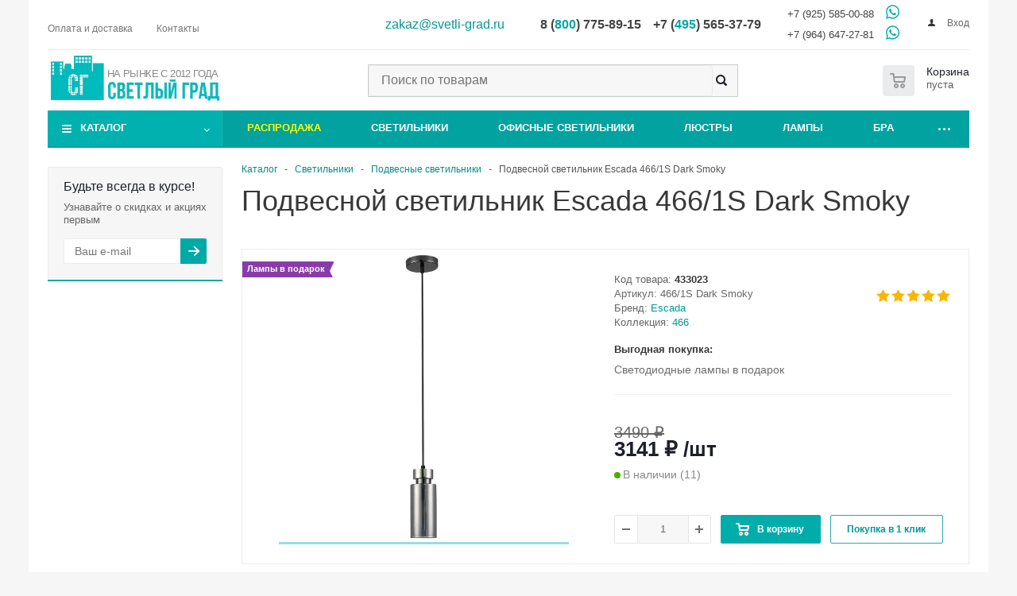

--- FILE ---
content_type: text/html; charset=UTF-8
request_url: https://svetli-grad.ru/eshop/svetilniki/podvesnye/podvesnoy_svetilnik_escada_466_1s_dark_smoky/
body_size: 43762
content:
<!DOCTYPE html>
<html xmlns="http://www.w3.org/1999/xhtml"  lang="ru" >
<head>
	<title>Подвесной светильник Escada 466/1S Dark Smoky купить по выгодной цене от 3490 ₽ в интернет магазине Светлый град.</title>
	<meta name="viewport" content="width=device-width, initial-scale=1">
	<meta http-equiv="Content-Type" content="text/html; charset=UTF-8">
	<meta name="google-site-verification" content="Ka1INEh08fg2fW-o0FgP4ge8uNLQR-RqcBy_NBCsC9w">
	<meta name="yandex-verification" content="cdf8d16e6e73c894">
    <meta name="ahrefs-site-verification" content="2220f9daf8d8ded953f88978162dd89c416a96275540a46fa935546ad285e70c">
	
<!--link href="/bitrix/templates/aspro_optimus/template_styles.css" rel="stylesheet" /-->
    

<style>
.menu_top_block .dropdown>li.full>.dropdown, .menu_top_block.catalogfirst li.full>.dropdown {
    opacity: 0;
    visibility: hidden;
}

.top_inner {
    display: flex;
    align-items: center;
    justify-content: space-between;
}
.top-h-row .phones {
    /* float: left; */
    width: 55%;
    flex: 55% 0 1;
    box-sizing: content-box;
    padding: 5px 10px 0px 0;
}
</style>
    <!--ya-commerce-->
    <script>window.dataLayer = window.dataLayer || [];</script>
    <!--ya-commerce end-->
	<!--GTM-->
	<script>window.dataLayerG = window.dataLayerG || [];</script>
	<!--GTM-->

        
<script>
var ecomm_pagetype = 'product',
    ecomm_prodid = 433023,
    ecomm_totalvalue = 0;
</script>

<script>
    window.dataLayerG = window.dataLayerG || [];
    window.dataLayerG.push({
        'event': 'product_page'
    });
</script>


	<!-- Google Tag Manager -->
	    <!-- End Google Tag Manager -->
<!-- Yandex.Metrika counter -->
<script>
   (function(m,e,t,r,i,k,a){m[i]=m[i]||function(){(m[i].a=m[i].a||[]).push(arguments)};
   m[i].l=1*new Date();k=e.createElement(t),a=e.getElementsByTagName(t)[0],k.async=1,k.src=r,a.parentNode.insertBefore(k,a)})
   (window, document, "script", "https://mc.yandex.ru/metrika/tag.js", "ym");

   ym(20206165, "init", {
        clickmap:true,
        trackLinks:true,
        accurateTrackBounce:true,
        webvisor:true,
        ecommerce:"dataLayer"
   });
</script>
<!-- /Yandex.Metrika counter -->


    <meta name="description" content="Подвесной светильник Escada 466/1S Dark Smoky купить по цене от 3490 ₽ с доставкой по Москве и всей России. Вы можете заказать Подвесной светильник Escada 466/1S Dark Smoky на сайте или по телефону, ознакомиться с характеристиками и фотографиями товара" />

<meta property="og:type" content="article" />
<meta property="og:locale" content="ru_RU" />
<meta property="og:site_name" content="Светлый град" />
<meta name="twitter:card" content="summary" />
<meta name="twitter:title" content="Подвесной светильник Escada 466/1S Dark Smoky" />
<meta name="twitter:description" content="Подвесной светильник Escada 466/1S Dark Smoky купить по цене от 3490 ₽ с доставкой по Москве и всей России. Вы можете заказать Подвесной светильник Escada 466/1S Dark Smoky на сайте или по телефону, ознакомиться с характеристиками и фотографиями товара" />
<meta name="twitter:image" content="/upload/iblock/26b/q8ghn0hdpjm8uwq6piu7l5dcn6al6gpx/f0423ef7_fc0c_11eb_bd6b_00505693072c_5f219c02_9067_11ef_a866_f43bd824efc7.jpeg" />
<meta name="og:title" content="Подвесной светильник Escada 466/1S Dark Smoky" />
<meta name="og:description" content="Подвесной светильник Escada 466/1S Dark Smoky купить по цене от 3490 ₽ с доставкой по Москве и всей России. Вы можете заказать Подвесной светильник Escada 466/1S Dark Smoky на сайте или по телефону, ознакомиться с характеристиками и фотографиями товара" />
<meta name="og:image" content="/upload/iblock/26b/q8ghn0hdpjm8uwq6piu7l5dcn6al6gpx/f0423ef7_fc0c_11eb_bd6b_00505693072c_5f219c02_9067_11ef_a866_f43bd824efc7.jpeg" />
<meta name="og:image:secure_url" content="/upload/iblock/26b/q8ghn0hdpjm8uwq6piu7l5dcn6al6gpx/f0423ef7_fc0c_11eb_bd6b_00505693072c_5f219c02_9067_11ef_a866_f43bd824efc7.jpeg" />
<link href="/local/templates/new/js/owl.carousel.min.css?17259637623351"  data-template-style="true"  rel="stylesheet" />
<link href="/local/templates/new/js/jquery.fancybox.min.css?172596376212795"  data-template-style="true"  rel="stylesheet" />
<link href="/local/templates/new/js/swiper-bundle.min.css?172850538918471"  data-template-style="true"  rel="stylesheet" />
<link href="/local/templates/new/template_styles.css?1752359918529611"  data-template-style="true"  rel="stylesheet" />
<link href="/local/templates/new/css/media.css?175249965084969"  data-template-style="true"  rel="stylesheet" />
<link href="/local/templates/new/css/fonts/font-awesome/css/font-awesome.min.css?172596376229063"  data-template-style="true"  rel="stylesheet" />
<script>if(!window.BX)window.BX={};if(!window.BX.message)window.BX.message=function(mess){if(typeof mess==='object'){for(let i in mess) {BX.message[i]=mess[i];} return true;}};</script>
<script>(window.BX||top.BX).message({"JS_CORE_LOADING":"Загрузка...","JS_CORE_NO_DATA":"- Нет данных -","JS_CORE_WINDOW_CLOSE":"Закрыть","JS_CORE_WINDOW_EXPAND":"Развернуть","JS_CORE_WINDOW_NARROW":"Свернуть в окно","JS_CORE_WINDOW_SAVE":"Сохранить","JS_CORE_WINDOW_CANCEL":"Отменить","JS_CORE_WINDOW_CONTINUE":"Продолжить","JS_CORE_H":"ч","JS_CORE_M":"м","JS_CORE_S":"с","JSADM_AI_HIDE_EXTRA":"Скрыть лишние","JSADM_AI_ALL_NOTIF":"Показать все","JSADM_AUTH_REQ":"Требуется авторизация!","JS_CORE_WINDOW_AUTH":"Войти","JS_CORE_IMAGE_FULL":"Полный размер"});</script>

<script src="/bitrix/js/main/core/core.js?1758043842511455"></script>

<script>BX.Runtime.registerExtension({"name":"main.core","namespace":"BX","loaded":true});</script>
<script>BX.setJSList(["\/bitrix\/js\/main\/core\/core_ajax.js","\/bitrix\/js\/main\/core\/core_promise.js","\/bitrix\/js\/main\/polyfill\/promise\/js\/promise.js","\/bitrix\/js\/main\/loadext\/loadext.js","\/bitrix\/js\/main\/loadext\/extension.js","\/bitrix\/js\/main\/polyfill\/promise\/js\/promise.js","\/bitrix\/js\/main\/polyfill\/find\/js\/find.js","\/bitrix\/js\/main\/polyfill\/includes\/js\/includes.js","\/bitrix\/js\/main\/polyfill\/matches\/js\/matches.js","\/bitrix\/js\/ui\/polyfill\/closest\/js\/closest.js","\/bitrix\/js\/main\/polyfill\/fill\/main.polyfill.fill.js","\/bitrix\/js\/main\/polyfill\/find\/js\/find.js","\/bitrix\/js\/main\/polyfill\/matches\/js\/matches.js","\/bitrix\/js\/main\/polyfill\/core\/dist\/polyfill.bundle.js","\/bitrix\/js\/main\/core\/core.js","\/bitrix\/js\/main\/polyfill\/intersectionobserver\/js\/intersectionobserver.js","\/bitrix\/js\/main\/lazyload\/dist\/lazyload.bundle.js","\/bitrix\/js\/main\/polyfill\/core\/dist\/polyfill.bundle.js","\/bitrix\/js\/main\/parambag\/dist\/parambag.bundle.js"]);
</script>
<script>BX.Runtime.registerExtension({"name":"ui.dexie","namespace":"BX.DexieExport","loaded":true});</script>
<script>BX.Runtime.registerExtension({"name":"ls","namespace":"window","loaded":true});</script>
<script>BX.Runtime.registerExtension({"name":"fx","namespace":"window","loaded":true});</script>
<script>BX.Runtime.registerExtension({"name":"fc","namespace":"window","loaded":true});</script>
<script>BX.Runtime.registerExtension({"name":"jquery","namespace":"window","loaded":true});</script>
<script type="extension/settings" data-extension="currency.currency-core">{"region":"ru"}</script>
<script>BX.Runtime.registerExtension({"name":"currency.currency-core","namespace":"BX.Currency","loaded":true});</script>
<script>BX.Runtime.registerExtension({"name":"currency","namespace":"window","loaded":true});</script>
<script>(window.BX||top.BX).message({"LANGUAGE_ID":"ru","FORMAT_DATE":"DD.MM.YYYY","FORMAT_DATETIME":"DD.MM.YYYY HH:MI:SS","COOKIE_PREFIX":"BITRIX_SM","SERVER_TZ_OFFSET":"10800","UTF_MODE":"Y","SITE_ID":"s1","SITE_DIR":"\/","USER_ID":"","SERVER_TIME":1769630557,"USER_TZ_OFFSET":0,"USER_TZ_AUTO":"Y","bitrix_sessid":"7c5add285276143aa696a9e4de8a9d35"});</script>


<script src="/bitrix/js/ui/dexie/dist/dexie.bundle.js?1750942251218847"></script>
<script src="/bitrix/js/main/core/core_ls.js?17353218244201"></script>
<script src="/bitrix/js/main/core/core_fx.js?172596379116888"></script>
<script src="/bitrix/js/main/core/core_frame_cache.js?175094225816945"></script>
<script src="/bitrix/js/main/jquery/jquery-1.12.4.min.js?172596379197163"></script>
<script src="/bitrix/js/main/ajax.js?172596379135509"></script>
<script src="/bitrix/js/currency/currency-core/dist/currency-core.bundle.js?17265476888800"></script>
<script src="/bitrix/js/currency/core_currency.js?17265476881181"></script>
<script>BX.message({'PHONE':'Телефон','SOCIAL':'Социальные сети','DESCRIPTION':'Описание магазина','ITEMS':'Товары','LOGO':'Логотип','REGISTER_INCLUDE_AREA':'Текст о регистрации','AUTH_INCLUDE_AREA':'Текст об авторизации','FRONT_IMG':'Изображение компании','EMPTY_CART':'пуста','CATALOG_VIEW_MORE':'... Показать все','CATALOG_VIEW_LESS':'... Свернуть','JS_REQUIRED':'Заполните это поле!','JS_FORMAT':'Неверный формат!','JS_FILE_EXT':'Недопустимое расширение файла!','JS_PASSWORD_COPY':'Пароли не совпадают!','JS_PASSWORD_LENGTH':'Минимум 6 символов!','JS_ERROR':'Неверно заполнено поле!','JS_FILE_SIZE':'Максимальный размер 5мб!','JS_FILE_BUTTON_NAME':'Выберите файл','JS_FILE_DEFAULT':'Файл не найден','JS_DATE':'Некорректная дата!','FANCY_CLOSE':'Закрыть','FANCY_NEXT':'Следующий','FANCY_PREV':'Предыдущий','TOP_AUTH_REGISTER':'Регистрация','CALLBACK':'Заказать звонок','UNTIL_AKC':'До конца акции','TITLE_QUANTITY_BLOCK':'Остаток','TITLE_QUANTITY':'штук','COUNTDOWN_SEC':'сек.','COUNTDOWN_MIN':'мин.','COUNTDOWN_HOUR':'час.','COUNTDOWN_DAY0':'дней','COUNTDOWN_DAY1':'день','COUNTDOWN_DAY2':'дня','COUNTDOWN_WEAK0':'Недель','COUNTDOWN_WEAK1':'Неделя','COUNTDOWN_WEAK2':'Недели','COUNTDOWN_MONTH0':'Месяцев','COUNTDOWN_MONTH1':'Месяц','COUNTDOWN_MONTH2':'Месяца','COUNTDOWN_YEAR0':'Лет','COUNTDOWN_YEAR1':'Год','COUNTDOWN_YEAR2':'Года','CATALOG_PARTIAL_BASKET_PROPERTIES_ERROR':'Заполнены не все свойства у добавляемого товара','CATALOG_EMPTY_BASKET_PROPERTIES_ERROR':'Выберите свойства товара, добавляемые в корзину в параметрах компонента','CATALOG_ELEMENT_NOT_FOUND':'Элемент не найден','ERROR_ADD2BASKET':'Ошибка добавления товара в корзину','CATALOG_SUCCESSFUL_ADD_TO_BASKET':'Успешное добавление товара в корзину','ERROR_BASKET_TITLE':'Ошибка корзины','ERROR_BASKET_PROP_TITLE':'Выберите свойства, добавляемые в корзину','ERROR_BASKET_BUTTON':'Выбрать','BASKET_TOP':'Корзина в шапке','ERROR_ADD_DELAY_ITEM':'Ошибка отложенной корзины','VIEWED_TITLE':'Ранее вы смотрели','VIEWED_BEFORE':'Ранее вы смотрели','BEST_TITLE':'Лучшие предложения','CT_BST_SEARCH_BUTTON':'Поиск','CT_BST_SEARCH2_BUTTON':'Найти','BASKET_PRINT_BUTTON':'Распечатать','BASKET_CLEAR_ALL_BUTTON':'Очистить','BASKET_QUICK_ORDER_BUTTON':'Быстрый заказ','BASKET_CONTINUE_BUTTON':'Продолжить покупки','BASKET_ORDER_BUTTON':'Оформить заказ','SHARE_BUTTON':'Поделиться','BASKET_CHANGE_TITLE':'Ваш заказ','BASKET_CHANGE_LINK':'Изменить','FROM':'от','TITLE_BLOCK_VIEWED_NAME':'Ранее вы смотрели','T_BASKET':'Корзина заказа','FILTER_EXPAND_VALUES':'Показать все','FILTER_HIDE_VALUES':'Свернуть','SCOM_BUTTON_NAME':'Мастер#BR#настройки','SCOM_BUTTON_DESCRIPTION':'Запустить мастер смены дизайна и настроек сайта','STOM_BUTTON_TITLE_W1':'Запустить мастер смены дизайна и настройки магазина','STOM_BUTTON_NAME_W1':'<b>Мастер настройки магазина<\/b>','STOM_BUTTON_TITLE_W3':'Удаление демонстрационного каталога','STOM_BUTTON_NAME_W3':'Удалить демо-каталог','STOM_BUTTON_CONFIRM_W2':'Каталог Aspro, установленный в качестве демонстрационного, будет удален. При этом все ваши изменения внутри него будут потеряны. Удалить демо-каталог?','OPTIMUS_MODULE_NOT_INSTALLED':'Модуль &laquo;Аспро: Optimus - Адаптивный интернет-магазин&raquo; не установлен. Пожалуйста, <a href=\"/bitrix/admin/partner_modules.php\">установите модуль<\/a> и повторите попытку.','ERROR_INCLUDE_MODULE':'Ошибка подключения модуля','NO_RIGHTS_FOR_VIEWING':'Недостаточно прав для просмотра','MAIN_OPTIONS':'Настройки сайта &laquo;#SITE_NAME#&raquo; (#SITE_ID#)','MAIN_OPTIONS_TITLE':'Основные настройки','TEMPLATE_OPTIONS':'Шаблон','INDEXPAGE_OPTIONS':'Главная страница','INDEXPAGE_INSTAGRAM_OPTIONS':'Инстаграм','INSTAGRAM_RKN_NOTE_TEXT':'* Инстаграм признан экстремистской организацией и запрещен на территории РФ','API_TOKEN_INSTAGRAMM':'API token','INSTAGRAMM_TITLE_BLOCK':'Заголовок блока','INSTAGRAMM_ITEMS_VISIBLE':'Количество видимых элементов','BANNER_ANIMATIONTYPE':'Тип анимации большого банера','BANNER_SLIDESSHOWSPEED':'Скорость слайдшоу большого банера (мс)','BANNER_ANIMATIONSPEED':'Скорость анимации большого банера (мс)','ANIMATION_SLIDE_HORIZONTAL':'Скольжение горизонтально (slide)','ANIMATION_SLIDE_VERTICAL':'Скольжение вертикально (slide)','ANIMATION_FADE':'Выцветание (fade)','ADDTOBASKET_OPTIONS':'Добавление в корзину','QUANTITY_OPTIONS':'Отображение наличия товара','SEARCH_OPTIONS':'Настройки поиска в шапке сайта','SEARCH_IB_TYPE':'Тип ИБ','SEARCH_IB_ID':'ИД ИБ','COLOR_THEME':'Цветовая схема','COLOR_THEME_YELLOW':'Желтый','COLOR_THEME_ORANGE':'Оранжевый','COLOR_THEME_RED':'Красный','COLOR_THEME_MAGENTA':'Пурпурный красный','COLOR_THEME_ORCHID':'Орхидеевый','COLOR_THEME_BLUE':'Голубой','COLOR_THEME_NAVY':'Синий','COLOR_THEME_AZURE_KRAYOLA':'Лазурный Крайола','COLOR_THEME_GREEN_SEA':'Зеленое море','COLOR_THEME_GREEN':'Зеленый','COLOR_THEME_IRISH_GREEN':'Ирландский зеленый','COLOR_THEME_CUSTOM':'Пользовательский цвет','CUSTOM_COLOR_THEME':'Пользовательский цвет (hex)','LOGIN_EQUAL_EMAIL':'Логин равен email адресу','BGCOLOR_THEME':'Цвет фона','BGCOLOR_THEME_LIGHT':'Светлый','BGCOLOR_THEME_DARK':'Темный','CUSTOM_BGCOLOR_THEME':'Пользовательский цвет фона (hex)','BGCOLOR_THEME_FOOTER_SIDE':'Закрашивать боковые части футера в цвет фона','YES_OPTION':'Да','NO_OPTION':'Нет','SHOW_TOTAL_SUMM_ALWAYS':'Всегда','SHOW_TOTAL_SUMM_CHANGE':'При смене количества','SUBSCRIBE_ITEM':'Подписка на товар','SUBSCRIBE_ITEM_EMAIL':'Укажите email','SUBSCRIBE_SEND':'Отправить','MENU_TYPE_VIEW':'Вид отображения выпадающего меню каталога','MENU_TYPE_VIEW_HOVER':'справа','MENU_TYPE_VIEW_BOTTOM':'снизу','ONE_CLICK_BUY_CAPTCHA_TITLE':'Показывать captcha','PHONE_MASK':'Маска ввода телефона','SHOW_BREADCRUMBS_CATALOG_SUBSECTIONS':'Отображать выпадающее меню с подразделами каталога в навигационной цепочке','SHOW_BREADCRUMBS_CATALOG_CHAIN':'Строить навигационную цепочку в каталоге из','SHOW_BREADCRUMBS_CATALOG_CHAIN_H1':'заголовка раздела/элемента (h1)','SHOW_BREADCRUMBS_CATALOG_CHAIN_NAME':'названия раздела/элемента','SHOW_BASKET_PRINT':'Печать заказа','SHOW_BASKET_ONADDTOCART':'Отображать корзину при добавлении в неё товара','EXPRESSIONS_OPTIONS':'Выражения и названия','BUYNOPRICEGGOODS':'Кнопка покупки у товаров с нулевой/отсутствующей ценой','BUYNOPRICEGGOODS_ORDER':'Отображать кнопку \"Под заказ\" с попапом','BUYNOPRICEGGOODS_NOTHING':'Ничего не отображать','BUYMISSINGGOODS':'Кнопка покупки у отсутствующих товаров','BUYMISSINGGOODS_ADD':'Отображать кнопку \"В корзину\"','BUYMISSINGGOODS_ORDER':'Отображать кнопку \"Под заказ\" с попапом','EXPRESSION_ADDTOBASKET_BUTTON':'Название кнопки \"<i>В корзину<\/i>\"','EXPRESSION_ADDTOBASKET_BUTTON_DEFAULT':'В корзину','EXPRESSION_ADDEDTOBASKET_BUTTON_DEFAULT':'В корзине','EXPRESSION_SUBSCRIBE_BUTTON':'Название кнопки \"<i>Подписаться<\/i>\"','EXPRESSION_SUBSCRIBE_BUTTON_DEFAULT':'Подписаться','EXPRESSION_SUBSCRIBED_BUTTON':'Название кнопки \"<i>Отписаться<\/i>\"','EXPRESSION_SUBSCRIBED_BUTTON_DEFAULT':'Отписаться','EXPRESSION_ORDER_BUTTON':'Название кнопки \"<i>Под заказ<\/i>\"','EXPRESSION_ORDER_BUTTON_DEFAULT':'Под заказ','EXPRESSION_ORDER_TEXT':'Текст под кнопкой \"<i>Под заказ<\/i>\"','EXPRESSION_ORDER_TEXT_DEFAULT':'Наши менеджеры обязательно свяжутся с вами и уточнят условия заказа','EXPRESSION_READ_MORE_OFFERS_DEFAULT':'Подробнее','BUYMISSINGGOODS_SUBSCRIBE':'Отображать кнопку \"Подписаться\"','BUYMISSINGGOODS_NOTHING':'Ничего не отображать','SHOW_QUANTITY_NOTE':'Для выбора нескольких групп используйте клавишу <b>Ctrl<\/b>','SHOW_QUANTITY_FOR_GROUPS':'Отображать наличие товара для групп','SHOW_QUANTITY_COUNT_FOR_GROUPS':'Отображать наличие товара количеством для групп','USE_WORD_EXPRESSION':'Если доступно отображение остатка количеством, подменять числа на выражения \"<i>мало<\/i>\" / \"<i>достаточно<\/i>\" / \"<i>много<\/i>\"','MAX_AMOUNT':'Значение остатка, для которого, выводится выражение \"<i>много<\/i>\" (больше, чем)','MIN_AMOUNT':'Значение остатка, для которого, выводится выражение \"<i>мало<\/i>\" (меньше, чем)','EXPRESSION_FOR_MAX':'Текст выражения \"<i>Много<\/i>\"','EXPRESSION_FOR_MAX_DEFAULT':'Много','EXPRESSION_FOR_MIN':'Текст выражения \"<i>Мало<\/i>\"','EXPRESSION_FOR_MIN_DEFAULT':'Мало','EXPRESSION_FOR_MID':'Текст выражения \"<i>Достаточно<\/i>\"','EXPRESSION_FOR_MID_DEFAULT':'Достаточно','EXPRESSION_FOR_EXISTS':'Текст выражения \"<i>Есть в наличии<\/i>\"','EXPRESSION_FOR_EXISTS_DEFAULT':'Есть в наличии','EXPRESSION_FOR_NOTEXISTS':'Текст выражения \"<i>Нет в наличии<\/i>\"','EXPRESSION_FOR_NOTEXISTS_DEFAULT':'Нет в наличии','USE_PRODUCT_QUANTITY_LIST':'Разрешить указание количества добавляемого в корзину товара в списке товаров каталога','USE_PRODUCT_QUANTITY_DETAIL':'Разрешить указание количества добавляемого в корзину товара на странице товара каталога','BASKET_ECONOMY':'Отображать экономию у товаров в летающей корзине','BANNER_WIDTH':'Ширина баннера','BANNER_WIDTH_AUTO':'по ширине окна','BANNER_WIDTH_WIDE':'широкий','BANNER_WIDTH_MIDDLE':'средний','BANNER_WIDTH_NARROW':'узкий','HEAD':'Шапка сайта','TYPE_1':'1','TYPE_2':'2','TYPE_3':'3','TYPE_4':'4','TYPE_5':'5','TYPE_6':'6','TYPE_7':'7','TYPE_8':'8','LOGO_IMAGE':'Логотип сайта','LOGO_IMAGE_SVG':'Логотип сайта SVG','FAVICON_IMAGE':'Favicon 16x16','APPLE_TOUCH_ICON_IMAGE':'Web Clip Icon 180x180','HEAD_COLOR':'Тип шапки','HEAD_COLOR_WHITE':'белый','HEAD_COLOR_THEME':'цветной','BASKET':'Корзина','BASKET_NORMAL':'В шапке','BASKET_FLY':'Летающая','STORES':'Блок магазинов на главной','LIGHT_STORES':'светлый','DARK_STORES':'цветной','STORES_SOURCE':'Выводить магазины из','STORES_SOURCE_STORES':'складов','STORES_SOURCE_STORES_IBLOCK':'инфоблока','NLO_MENU':'Загружать мобильное меню только при первом отображении','DETAIL':'ПОДРОБНОСТИ','ADDRESS':'Адрес','EMAIL':'Email','SCHEDULE':'Режим работы','METRO':'Станция метро','BACK_STORE_LIST':'Вернуться к списку магазинов','TYPE_SKU':'Тип SKU','TYPE_VIEW_FILTER':'Умный фильтр','VERTICAL':'Вертикальный','HORIZONTAL':'Горизонтальный','COMPACT':'Компактный','CT_NAME_GB':' гб','CT_NAME_MB':' мб','CT_NAME_KB':' кб','CT_NAME_b':' байт','THEME_SWITCHER':'Переключатель тем','YES':'да','NO':'нет','EMAIL_IS_ALREADY_EXISTS':'Email #EMAIL# уже используется','EXPAND_BLOCK':'Развернуть','SCROLLTOTOP_OPTIONS':'Кнопка \"Наверх\"','SCROLLTOTOP_TYPE':'Вид кнопки \"Наверх\"','SCROLLTOTOP_TYPE_NONE':'Нет','SCROLLTOTOP_TYPE_ROUND_COLOR':'Круглая цветная','SCROLLTOTOP_TYPE_ROUND_GREY':'Круглая серая','SCROLLTOTOP_TYPE_ROUND_WHITE':'Круглая белая','SCROLLTOTOP_TYPE_RECT_COLOR':'Квадратная цветная','SCROLLTOTOP_TYPE_RECT_GREY':'Квадратная серая','SCROLLTOTOP_TYPE_RECT_WHITE':'Квадратная белая','SCROLLTOTOP_POSITION':'Положение кнопки \"Наверх\"','SCROLLTOTOP_POSITION_TOUCH':'Касается край экрана','SCROLLTOTOP_POSITION_PADDING':'С отступом от края окна','SCROLLTOTOP_POSITION_CONTENT':'С отступом от контента','ONECLICKBUY_OPTIONS':'Покупка в 1 клик','ONECLICKBUY_PERSON_TYPE':'Тип плательщика','ONECLICKBUY_DELIVERY':'Служба доставки','ONECLICKBUY_PAYMENT':'Платежная система','ONECLICKBUY_CURRENCY':'Валюта','ONECLICKBUY_PROPERTIES':'Поля','ONECLICKBUY_REQUIRED_PROPERTIES':'Обязательные поля для заполнения','ONECLICKBUY_PROPERTIES_FIO':'Имя','ONECLICKBUY_PROPERTIES_PHONE':'Контактный телефон','ONECLICKBUY_PROPERTIES_EMAIL':'E-mail','ONECLICKBUY_PROPERTIES_COMMENT':'Комментарий к заказу','MIN_ORDER_PRICES':'Минимальная цена покупки','MIN_ORDER_PRICE':'Минимальная цена покупки','MIN_ORDER_PRICE_TEXT':'Текст с ошибкой','MIN_ORDER_PRICE_TEXT_EXAMPLE':'<b>Минимальная сумма заказа #PRICE#<\/b><br/>Пожалуйста, добавьте еще товаров в корзину','NO_SITE_INSTALLED':'Не найдено сайтов с установленным решением &laquo;Аспро: Optimus - Адаптивный интернет-магазин&raquo;<br />\n<input type=\"button\" value=\"Установить\" style=\"margin-top: 10px;\" onclick=\"document.location.href=\'/bitrix/admin/wizard_install.php?lang=ru&wizardName=aspro:optimus&#SESSION_ID#\'\">','ONE_CLICK_BUY':'Покупка в 1 клик','QUICK_ORDER':'Быстрый заказ','SHOW_ONECLICKBUY_ON_BASKET_PAGE_TITLE':'Отображать кнопку быстрого заказа в корзине','ONECLICKBUY_SHOW_DELIVERY_NOTE':'Отображать текст о стоимости доставки','COUNTERS_GOALS_BLOCK':'Цели и счетчики','USE_YA_COUNTER_TITLE':'Использовать Яндекс.Метрику','YANDEX_COUNTER_CODE_TITLE':'Код счетчика Яндекс.Метрики','YA_COUNTER_ID_TITLE':'ID счетчика Яндекс.Метрики','USE_FORMS_GOALS_TITLE':'Использовать цели заполнения веб-форм','USE_FORMS_GOALS_NONE':'Нет','USE_FORMS_GOALS_COMMON':'Общая цель','USE_FORMS_GOALS_SINGLE':'Отдельная цель','USE_SALE_GOALS_TITLE':'Использовать цели корзины и оформления заказа','USE_BASKET_GOALS_TITLE':'Использовать цели корзины','USE_1CLICK_GOALS_TITLE':'Использовать цели Покупки в 1 клик','USE_FASTORDER_GOALS_TITLE':'Использовать цели Быстрого заказа','USE_FULLORDER_GOALS_TITLE':'Использовать цели Полного заказа','USE_DEBUG_GOALS_TITLE':'Включить отладку','GOALS_NOTE_TITLE':'\n<div data-goal=\"form\"><div data-value=\"common\">Заполнение любой веб-формы - <i>goal_webform_success<\/i><\/div><div style=\"display:none;\" data-value=\"single\">Идентификатор цели при заполнении веб-формы имеет шаблон <i>goal_webform_success_#ID_веб-формы#<\/i><br />#FORMS_GOALS_LIST#<\/div><\/div>\n<div data-goal=\"basket\">Добавление товара в корзину - <i>goal_basket_add<\/i><\/div>\n<div data-goal=\"1click\">Начато оформление покупки в 1 клик - <i>goal_1click_begin<\/i><br />Покупка в 1 клик успешно завершена - <i>goal_1click_success<\/i><\/div>\n<div data-goal=\"fastorder\">Начато оформление быстрого заказа - <i>goal_fastorder_begin<\/i><br />Быстрый заказ успешно оформлен - <i>goal_fastorder_success<\/i><\/div>\n<div data-goal=\"fullorder\">Начато оформление полного заказа - <i>goal_order_begin<\/i><br />Полный заказ успешно оформлен - <i>goal_order_success<\/i><\/div>\n<div data-goal=\"debug\"><b>Информация о вызове целей будет отображаться в консоли браузера<\/b><\/div>','GOOGLE_COUNTER_TITLE':'Код счетчика в google analytics/google tag manager','YANDEX_ECOMERCE_TITLE':'Использовать электронную коммерцию яндекс','GOOGLE_ECOMERCE_TITLE':'Использовать электронную коммерцию google','TO_BASKET_TITLE':'Код цели \"Товар положен в корзину\"','ORDER_START_TITLE':'Код цели \"Начало оформления заказа\"','ORDER_SUCCESS_TITLE':'Код цели \"Заказ успешно оформлен\"','QUICK_ORDER_SUCCESS_TITLE':'Код цели \"Успешное оформление быстрого заказа\"','ONE_CLICK_BUY_SUCCESS_TITLE':'Код цели \"Покупка в 1 клик\"','BASKET_ADD_EVENT_TITLE':'Метка события \"Товар добавлен в корзину\" в google tag manager','BASKET_REMOVE_EVENT_TITLE':'Метка события \"Товар удален из корзины\" в google tag manager','CHECKOUT_ORDER_EVENT_TITLE':'Метка события \"Этап оформления заказа\" в google tag manager','PURCHASE_ORDER_EVENT_TITLE':'Метка события \"Успешное оформления заказа\" в google tag manager','SHOW_SECTION_DESCRIPTION':'Расположение описания раздела в списке товаров','TOP_SECTION':'Перед списком товаров','BOTTOM_SECTION':'После списка товаров','BOTH_SECTION':'До и после списка товаров','TOP_SECTION_DESCRIPTION':'Свойство с верхним описанием','BOTTOM_SECTION_DESCRIPTION':'Свойство с нижним описанием','DESCRIPTION_SECTION':'Описание','SEO_DESCRIPTION_SECTION':'Описание раздела для SEO','EXPRESSION_FOR_FREE_DELIVERY':'Текст выражения \"<i>Доставка 0 руб.<\/i>\"','EXPRESSION_FOR_FREE_DELIVERY_DEFAULT':'Бесплатно','SHOW_MORE_ITEM_MENU_LINK':'Отображать ссылку \"Показать все\" в меню','HIDE_SITE_NAME_TITLE':'Не добавлять название сайта в заголовок браузера','ONE_CLICK_BUY_OPTIONS':'Покупка в 1 клик','ONE_CLICK_BUY_DELIVERY_OPTIONS':'Способ доставки','ONE_CLICK_BUY_PAYMENT_OPTIONS':'Способ оплаты','ONE_CLICK_BUY_CURRENCY_OPTIONS':'Валюта','MAX_DEPTH_MENU':'Уровень вложенности меню','MENU_COLOR':'Цвет меню','MENU_COLOR_COLORED':'Цветное','MENU_COLOR_LIGHT':'Светлое','MENU_COLOR_DARK':'Темное','MENU_POSITION':'Положение выпадающего меню каталога','TOP_MENU_HOVER':'Прижато к верху','LINE_MENU_HOVER':'На уровне активной ссылки','MENU_POSITION_MAIN':'Отображать левое меню каталога','NO_LOGO_BG':'Не заливать логотип в цвет сайта','DETAIL_PICTURE_MODE_IMG':'Обычный','DETAIL_PICTURE_MODE_POPUP':'Всплывающее окно','DETAIL_PICTURE_MODE_MAGNIFIER':'Лупа','DETAIL_PICTURE_MODE':'Режим показа детальной картинки','VIEWED_TYPE':'Режим показа просмотренных товаров','VIEWED_TYPE_LOGIC_COOKIE':'Быстрый','VIEWED_TYPE_LOGIC_COMPONENT':'Стандартный','CATALOG_IBLOCK_ID':'ID каталога товаров','DISCOUNT_PRICE':'Старая цена для товаров','GOOGLE_RECAPTCHA':'Google reCaptcha','USE_GOOGLE_RECAPTCHA_TITLE':'Использовать Google reCaptcha вместо стандартной captcha','GOOGLE_RECAPTCHA_VERSION_TITLE':'Версия','GOOGLE_RECAPTCHA_VERSION2_TITLE':'reCAPTCHA v2','GOOGLE_RECAPTCHA_VERSION3_TITLE':'reCAPTCHA v3','GOOGLE_RECAPTCHA_MIN_SCORE_TITLE':'Минимальная допустимая оценка пользователя','GOOGLE_RECAPTCHA_PUBLIC_KEY_TITLE':'Публичный ключ','GOOGLE_RECAPTCHA_PRIVATE_KEY_TITLE':'Секретный ключ','GOOGLE_RECAPTCHA_MASK_PAGE_TITLE':'Маска исключения','GOOGLE_RECAPTCHA_SHOW_LOGO_TITLE':'Отображать логотип Google reCaptcha','GOOGLE_RECAPTCHA_BADGE_TITLE':'Положение логотипа Google reCaptcha','GOOGLE_RECAPTCHA_COLOR_TITLE':'Цвет блока с Google reCaptcha','GOOGLE_RECAPTCHA_COLOR_DARK_TITLE':'темный','GOOGLE_RECAPTCHA_COLOR_LIGHT_TITLE':'светлый','GOOGLE_RECAPTCHA_SIZE_TITLE':'Размер captcha','GOOGLE_RECAPTCHA_SIZE_NORMAL_TITLE':'обычная','GOOGLE_RECAPTCHA_SIZE_COMPACT_TITLE':'компактная','GOOGLE_RECAPTCHA_SIZE_INVISIBLE_TITLE':'скрытая','GOOGLE_RECAPTCHA_BADGE_BOTTOMRIGHT_TITLE':'в правом нижнем углу','GOOGLE_RECAPTCHA_BADGE_BOTTOMLEFT_TITLE':'в левом нижнем углу','GOOGLE_RECAPTCHA_BADGE_INLINE_TITLE':'внутри формы','GOOGLE_RECAPTCHA_NOTE_TEXT':'<div data-version=3 style=\"display:none;\">При верификации капчи сервис Google reCAPTCHA возвращает <i>рейтинг человечности<\/i> текущего пользователя — число от 0.0&nbsp;(бот) до 1.0&nbsp;(человек). Эта оценка неоднозначна и может меняться со временем. Так как при ее расчете анализируются собранные поведенческие характеристики пользователя и другие параметры на разных сайтах.<br /> Заполнение формы пользователем считается подозрительным, если оценка меньше заданного <i>минимального значения<\/i>. При его снижении увеличивается вероятность пропуска спама, а при повышении значения — увеличивается вероятность отклонения настоящего человека. <br /><br /><\/div>Регистрация домена и получение ключей <a href=\"https://www.google.com/recaptcha/admin\" target=\"_blank\">www.google.com<\/a><br />Ключи от разных версий сервиса несовместимы.','USER_CABINET':'Личный кабинет','USER_AUTH':'Вход\\регистрация','COMPARE_BLOCK':'Сравнение товаров','SHOW_LICENCE_TITLE':'Информирование об обработке персональных данных','LICENCE_CHECKED_TITLE':'Галочка об информировании по умолчанию проставлена','LICENCE_TEXT_TITLE':'Подпись к уведомлению','OPTIONS_EDIT_BUTTON_TITLE':'Редактировать','SHOW_TOTAL_SUMM':'Показывать общую сумму товара в списке и на детальной странице','CHANGE_TITLE_ITEM':'Подставлять заголовок торгового предложения в название товара в списке и на детальной странице','CATALOG_ECONOMY':'Экономия ','CALCULATE_DELIVERY_TITLE':'Расчет стоимости доставки','CALCULATE_DELIVERY_NOT':'Не отображать','CALCULATE_DELIVERY_ONLY_POPUP':'Подробный расчет стоимости при клике на ссылку','CALCULATE_DELIVERY_WITH_PREVIEW':'Краткий расчет стоимости на странице + ссылка на подробный расчет','EXPRESSION_FOR_CALCULATE_DELIVERY_TITLE_SECTION':'Расcчет доставки','EXPRESSION_FOR_CALCULATE_DELIVERY_TITLE':'Текст кнопки \"<i>Рассчитать доставку<\/i>\"','EXPRESSION_FOR_CALCULATE_DELIVERY_DEFAULT':'Рассчитать доставку','SITE_PAGES':'Адреса страниц','BASKET_PAGE_URL':'Страница корзины','ORDER_PAGE_URL':'Страница оформления заказа','CATALOG_PAGE_URL':'Страница каталога','PERSONAL_PAGE_URL':'Страница персонального раздела пользователя','FORM_CAPRCHE_TITLE_RECAPTCHA':'Введите текст с картинки','FORM_CAPRCHE_TITLE_RECAPTCHA2':'Введите код','FORM_CAPRCHE_TITLE_RECAPTCHA3':'Введите слово на картинке','FORM_CAPRCHE_TITLE_RECAPTCHA4':'Символы на картинке','FORM_GENERAL_RECAPTCHA':'Подтвердите, что вы не робот','USE_FAST_VIEW_TITLE':'Использовать быстрый просмотр товаров','FAST_VIEW':'Быстрый просмотр','EXPRESSION_FOR_FAST_VIEW':'Текст выражения \"Быстрый просмотр\"','EXPRESSION_FOR_FAST_VIEW_DEFAULT':'Быстрый просмотр','T_GOOGLE_FONTS':'Пользовательский шрифт из Google Fonts','CATALOG_PAGE_DETAIL_TITLE':'Шаблон детальной страницы каталога','CATALOG_PAGE_DETAIL_TAB':'С табами','CATALOG_PAGE_DETAIL_NOTAB':'Без табов','M_SECTIONS_TYPE_VIEW':'Шаблон страницы блока списка разделов','M_SECTION_TYPE_VIEW':'Шаблон страницы блока списка подразделов','M_SECTION_ELEMENTS_TYPE_VIEW':'Шаблон страницы блока списка элементов','M_ELEMENT_TYPE_VIEW':'Шаблон детальной страницы каталога','M_FROM_MODULE_PARAMS':'Из настроек центра управления','EXPRESSION_FOR_EMPTY_PRICE':'Текст для нулевой цены','HIDE_IMAGES_IN_MENU':'Не отображать картинки в меню','MOBILE_FILTER_COMPACT':'Удобный мобильный фильтр в каталоге','USE_LAZY_LOAD_TITLE':'Использовать \"ленивую\" (LazyLoad) подгрузку изображений (отображение только видимых картинок)','MOBILE_CATALOG_BREADCRUMBS':'Компактные хлебные крошки в каталоге на мобильных устройствах','LEFT_BLOCK_CATALOG_ICONS':'Отображать иконки категорий каталога в левом меню','T_SHOW_FIRST_SKU_PICTURE':'Показывать первую доступную картинку предложения, если не заполнено изображение товара. Настройка действует для списка товаров, связанных и рекомендуемых товаров','T_LOGO_IMAGE_FIXED':'Логотип сайта для фиксированной шапки','T_LOGO_IMAGE_EMAIL':'Логотип сайта для почтовых шаблонов (.png, .jpg)','T_SHOW_DELAY':'Отображать кнопку отложить для товаров','MOBILE_CATALOG_BLOCK_COMPACT':'Компактный вид списка товаров при отображении плиткой','T_SHOW_COMPARE':'Отображать сравнение товаров','SHOW_OFFER_TITLE':'Ваш интернет-магазин работает по публичной оферте?','OFFER_CHECKED_TITLE':'Галочка о согласии с публичной офертой проставлена?','OFFER_TEXT_TITLE':'Подпись к уведомлению об оферте','OFFER_NOTE':'По умолчанию файл с публичной офертой находится в папке include. Не забудьте изменить текст с учетом данных вашей компании в файле «offer_detail.php»\nПо вашему усмотрению вы можете переместить файл в другую папку. В этом случае не забудьте скорректировать ссылку на файл в настройках подписи к уведомлению.','T_HEAD_FIXED_CHECK':'Отображать фиксированную шапку','T_HEAD_MOBILE_CHECK':'Отображать мобильную фиксированную шапку','T_MAP_TYPE':'Тип подключаемых карт','T_VIEW_TYPE_HIGHLOAD_PROP':'Отображать значение свойства типа «Справочник» при отсутствии картинки','T_CATALOG_PAGE_SECTIONS_TITLE':'Шаблон списка разделов каталога','T_CATALOG_PAGE_SECTIONS_1':'Списком','T_CATALOG_PAGE_SECTIONS_2':'Плиткой','T_CATALOG_PAGE_SUBSECTIONS_TITLE':'Шаблон списка подразделов каталога','T_CATALOG_PAGE_SUBSECTIONS_1':'Списком','T_CATALOG_PAGE_SUBSECTIONS_2':'Плиткой','T_CATALOG_PAGE_SUBSECTIONS_3':'Компактно','T_USE_COMPARE_GROUP':'Использовать группировку по разделам на странице сравнения'})</script>
<link rel="shortcut icon" href="/include/favicon.ico" type="image/x-icon" />
<link rel="apple-touch-icon" sizes="180x180" href="/include/apple-touch-icon.png" />
<link rel="canonical" href="https://svetli-grad.ru/eshop/svetilniki/podvesnye/podvesnoy_svetilnik_escada_466_1s_dark_smoky/" />



<script src="/local/templates/new/templatejs/jqModal.js?172596376211807"></script>
<script src="/local/templates/new/templatejs/jquery.validate.min.js?172596376222254"></script>
<script src="/local/templates/new/js/owl.carousel.min.js?172596376244342"></script>
<script src="/local/templates/new/js/swiper-bundle.min.js?1728505462151714"></script>
<script src="/local/templates/new/js/jquery.fancybox.min.js?172596376268253"></script>
<script src="/local/templates/new/js/jquery.actual.min.js?17259637621238"></script>
<script src="/local/templates/new/js/jquery.cookie.js?17259637623066"></script>
<script src="/local/templates/new/js/jquery.dotdotdot.js?17259637625914"></script>
<script src="/local/templates/new/js/main.js?1728600851143502"></script>
<script src="/bitrix/components/bitrix/search.title/script.js?174357306510542"></script>
<script src="/local/templates/new/components/bitrix/catalog.element/main/script.js?173154375990958"></script>


									
			</head>

<body id="main" class="">
	
<div id="panel"></div>		


<!--'start_frame_cache_basketitems-component-block'--><!--'end_frame_cache_basketitems-component-block'-->					<script>
			BX.message({'MIN_ORDER_PRICE_TEXT':''});

			var arOptimusOptions = ({
				"SITE_DIR" : "/",
				"SITE_ID" : "s1",
				"FORM" : ({
					"ASK_FORM_ID" : "ASK",
					"SERVICES_FORM_ID" : "SERVICES",
					"FEEDBACK_FORM_ID" : "FEEDBACK",
					"CALLBACK_FORM_ID" : "CALLBACK",
					"RESUME_FORM_ID" : "RESUME",
					"TOORDER_FORM_ID" : "TOORDER",
					"CHEAPER_FORM_ID" : "CHEAPER",
					"DELIVERY_FORM_ID" : "DELIVERY",
				}),
				"PAGES" : ({
					"FRONT_PAGE" : "/",
					"BASKET_PAGE" : "/basket/",
					"ORDER_PAGE" : "/order/",
					"PERSONAL_PAGE" : "/auth/",
					"CATALOG_PAGE" : "/eshop/",
					"CATALOG_PAGE_URL" : "/eshop/",
				}),
				"PRICES" : ({
					"MIN_PRICE" : "0",
				}),
				"THEME" : ({
					"THEME_SWITCHER" : "n",
					"COLOR_THEME" : "green_sea",
					"CUSTOM_COLOR_THEME" : "006dca",
					"LOGO_IMAGE" : "",
					"FAVICON_IMAGE" : "/include/favicon.ico",
					"APPLE_TOUCH_ICON_IMAGE" : "/include/apple-touch-icon.png",
					"BANNER_WIDTH" : "",
					"BANNER_ANIMATIONTYPE" : "SLIDE_HORIZONTAL",
					"BANNER_SLIDESSHOWSPEED" : "5000",
					"BANNER_ANIMATIONSPEED" : "600",
					"HEAD" : ({
						"VALUE" : "",
						"MENU" : "",
						"MENU_COLOR" : "",
						"HEAD_COLOR" : "",
					}),
					"BASKET" : "normal",
					"STORES" : "",
					"STORES_SOURCE" : "iblock",
					"TYPE_SKU" : "type_1",
					"TYPE_VIEW_FILTER" : "vertical",
					"MOBILE_CATALOG_BLOCK_COMPACT" : "n",
					"SHOW_BASKET_ONADDTOCART" : "Y",
					"SHOW_BASKET_PRINT" : "Y",
					"SHOW_ONECLICKBUY_ON_BASKET_PAGE" : "Y",
					"PHONE_MASK" : "",
					"VALIDATE_PHONE_MASK" : "",
					"SCROLLTOTOP_TYPE" : "ROUND_COLOR",
					"SCROLLTOTOP_POSITION" : "PADDING",
					"MENU_POSITION" : "line",
					"MENU_TYPE_VIEW" : "hover",
					"SHOW_LICENCE" : "N",
					"LICENCE_CHECKED" : "N",
					"SHOW_OFFER" : "N",
					"OFFER_CHECKED" : "N",
					"DISCOUNT_PRICE" : "",
					"DETAIL_PICTURE_MODE" : "POPUP",
					"SHOW_TOTAL_SUMM" : "N",
					"CHANGE_TITLE_ITEM" : "N",
					"ONE_CLICK_BUY_CAPTCHA" :"N",
					"EMPTY_PRICE_TEXT" : "",
					'LOGIN_EQUAL_EMAIL': '',
				}),
				"COUNTERS":({
					"YANDEX_COUNTER" : "0",
					"YANDEX_ECOMERCE" : "Y",
					"USE_YA_COUNTER" : "N",
					"YA_COUNTER_ID" : "",
					"USE_FORMS_GOALS" : "COMMON",
					"USE_BASKET_GOALS" : "Y",
					"USE_1CLICK_GOALS" : "Y",
					"USE_FASTORDER_GOALS" : "Y",
					"USE_FULLORDER_GOALS" : "Y",
					"USE_DEBUG_GOALS" : "N",
					"GOOGLE_COUNTER" : "0",
					"GOOGLE_ECOMERCE" : "N",
					"TYPE":{
						"ONE_CLICK":"Покупка в 1 клик",
						"QUICK_ORDER":"Быстрый заказ",
					},
					"GOOGLE_EVENTS":{
						"ADD2BASKET": "addToCart",
						"REMOVE_BASKET": "removeFromCart",
						"CHECKOUT_ORDER": "checkout",
						"PURCHASE": "gtm.dom",
					}
				}),
				"JS_ITEM_CLICK":({
					"precision" : 6,
					"precisionFactor" : Math.pow(10,6)
				})
			});

			$(document).ready(function(){
				$.extend( $.validator.messages, {
					required: BX.message('JS_REQUIRED'),
					email: BX.message('JS_FORMAT'),
					equalTo: BX.message('JS_PASSWORD_COPY'),
					minlength: BX.message('JS_PASSWORD_LENGTH'),
					remote: BX.message('JS_ERROR')
				});

				$.validator.addMethod(
					'regexp', function( value, element, regexp ){
						var re = new RegExp( regexp );
						return this.optional( element ) || re.test( value );
					},
					BX.message('JS_FORMAT')
				);

				$.validator.addMethod(
					'filesize', function( value, element, param ){
						return this.optional( element ) || ( element.files[0].size <= param )
					},
					BX.message('JS_FILE_SIZE')
				);

				$.validator.addMethod(
					'date', function( value, element, param ) {
						var status = false;
						if(!value || value.length <= 0){
							status = false;
						}
						else{
							// html5 date allways yyyy-mm-dd
							var re = new RegExp('^([0-9]{4})(.)([0-9]{2})(.)([0-9]{2})$');
							var matches = re.exec(value);
							if(matches){
								var composedDate = new Date(matches[1], (matches[3] - 1), matches[5]);
								status = ((composedDate.getMonth() == (matches[3] - 1)) && (composedDate.getDate() == matches[5]) && (composedDate.getFullYear() == matches[1]));
							}
							else{
								// firefox
								var re = new RegExp('^([0-9]{2})(.)([0-9]{2})(.)([0-9]{4})$');
								var matches = re.exec(value);
								if(matches){
									var composedDate = new Date(matches[5], (matches[3] - 1), matches[1]);
									status = ((composedDate.getMonth() == (matches[3] - 1)) && (composedDate.getDate() == matches[1]) && (composedDate.getFullYear() == matches[5]));
								}
							}
						}
						return status;
					}, BX.message('JS_DATE')
				);

				$.validator.addMethod(
					'extension', function(value, element, param){
						param = typeof param === 'string' ? param.replace(/,/g, '|') : 'png|jpe?g|gif';
						return this.optional(element) || value.match(new RegExp('.(' + param + ')$', 'i'));
					}, BX.message('JS_FILE_EXT')
				);

				$.validator.addMethod(
					'captcha', function( value, element, params ){
						return $.validator.methods.remote.call(this, value, element,{
							url: arOptimusOptions['SITE_DIR'] + 'ajax/check-captcha.php',
							type: 'post',
							data:{
								captcha_word: value,
								captcha_sid: function(){
									return $(element).closest('form').find('input[name="captcha_sid"]').val();
								}
							}
						});
					},
					BX.message('JS_ERROR')
				);

				/*$.validator.addMethod(
					'recaptcha', function(value, element, param){
						var id = $(element).closest('form').find('.g-recaptcha').attr('data-widgetid');
						if(typeof id !== 'undefined'){
							return grecaptcha.getResponse(id) != '';
						}
						else{
							return true;
						}
					}, BX.message('JS_RECAPTCHA_ERROR')
				);*/

				$.validator.addClassRules({
					'phone':{
						regexp: arOptimusOptions['THEME']['VALIDATE_PHONE_MASK']
					},
					'confirm_password':{
						equalTo: 'input[name="REGISTER\[PASSWORD\]"]',
						minlength: 6
					},
					'password':{
						minlength: 6
					},
					'inputfile':{
						extension: arOptimusOptions['THEME']['VALIDATE_FILE_EXT'],
						filesize: 5000000
					},
					'captcha':{
						captcha: ''
					},
					'recaptcha':{
						recaptcha: ''
					}
				});

				if(arOptimusOptions['THEME']['PHONE_MASK']){
					$('input.phone').inputmask('mask', {'mask': arOptimusOptions['THEME']['PHONE_MASK']});
				}

				jqmEd('feedback', arOptimusOptions['FORM']['FEEDBACK_FORM_ID']);
				jqmEd('ask', arOptimusOptions['FORM']['ASK_FORM_ID'], '.ask_btn');
				jqmEd('services', arOptimusOptions['FORM']['SERVICES_FORM_ID'], '.services_btn','','.services_btn');
				if($('.resume_send').length){
					$(document).on('click', '.resume_send', function(e) {	
						$("body").append("<span class='resume_send_wr' style='display:none;'></span>");
						jqmEd('resume', arOptimusOptions['FORM']['RESUME_FORM_ID'], '.resume_send_wr','', this);
						$("body .resume_send_wr").click();
						$("body .resume_send_wr").remove();
					})
				}
				jqmEd('callback', arOptimusOptions['FORM']['CALLBACK_FORM_ID'], '.callback_btn');
				//jqmEd('cheaper', arOptimusOptions['FORM']['CHEAPER_FORM_ID'], '.cheaper');

			});
			</script>
					
<div class="wrapper catalog_page basket_normal colored banner_auto">
	<div class="header_wrap ">
							<div class="top-h-row">
						<div class="wrapper_inner">
							<div class="top_inner">
								<div class="content_menu">
									<ul class="menu topest">
					<li><a href="/info/help/payment_and_delivery/"><span>Оплата и доставка</span></a></li>
					<!--li><a href="/info/company/news/"><span>Новости</span></a></li-->
					<li><a href="/info/contacts/"><span>Контакты</span></a></li>
				<li class="more hidden">
			<span>...</span>
			<ul class="dropdown"></ul>
		</li>
	</ul>
								</div>
								<div class="phones">
                                    <div class="email">
                                        <a rel="nofollow" href="mailto:zakaz@svetli-grad.ru">zakaz@svetli-grad.ru</a>
                                        <!--a rel="nofollow" href="mailto:zakaz@svetli-grad.ru" class="secondmail"><span class="icons fa fa-envelope"></span> mma@impersvet.ru</a-->
                                    </div>
									<div class="phone_block">
										<div class="phone_wrap">
											<!--span class="icons fa fa-phone"></span-->
								<a class="number-30 ph800" href="tel:+78007758915">8 (<i>800</i>) 775-89-15</a>
								<a class="number-30 ph495" href="tel:+74955653779">+7 (<i>495</i>) 565-37-79</a>
											<div class="phone_text">
											<div class="phone_text_wrap">
								<a class="number-30" href="tel:+79255850088">+7 (925) 585-00-88</a><a class="wa" href="https://wa.me/79255850088"><svg xmlns="http://www.w3.org/2000/svg" viewBox="0 0 448 512"><path d="M380.9 97.1C339 55.1 283.2 32 223.9 32c-122.4 0-222 99.6-222 222 0 39.1 10.2 77.3 29.6 111L0 480l117.7-30.9c32.4 17.7 68.9 27 106.1 27h.1c122.3 0 224.1-99.6 224.1-222 0-59.3-25.2-115-67.1-157zm-157 341.6c-33.2 0-65.7-8.9-94-25.7l-6.7-4-69.8 18.3L72 359.2l-4.4-7c-18.5-29.4-28.2-63.3-28.2-98.2 0-101.7 82.8-184.5 184.6-184.5 49.3 0 95.6 19.2 130.4 54.1 34.8 34.9 56.2 81.2 56.1 130.5 0 101.8-84.9 184.6-186.6 184.6zm101.2-138.2c-5.5-2.8-32.8-16.2-37.9-18-5.1-1.9-8.8-2.8-12.5 2.8-3.7 5.6-14.3 18-17.6 21.8-3.2 3.7-6.5 4.2-12 1.4-32.6-16.3-54-29.1-75.5-66-5.7-9.8 5.7-9.1 16.3-30.3 1.8-3.7.9-6.9-.5-9.7-1.4-2.8-12.5-30.1-17.1-41.2-4.5-10.8-9.1-9.3-12.5-9.5-3.2-.2-6.9-.2-10.6-.2-3.7 0-9.7 1.4-14.8 6.9-5.1 5.6-19.4 19-19.4 46.3 0 27.3 19.9 53.7 22.6 57.4 2.8 3.7 39.1 59.7 94.8 83.8 35.2 15.2 49 16.5 66.6 13.9 10.7-1.6 32.8-13.4 37.4-26.4 4.6-13 4.6-24.1 3.2-26.4-1.3-2.5-5-3.9-10.5-6.6z"/></svg></a>
								</div>
								<div class="phone_text_wrap">
								<a class="number-30" href="tel:+79646472781">+7 (964) 647-27-81</a><a class="wa" href="https://wa.me/79646472781"><svg xmlns="http://www.w3.org/2000/svg" viewBox="0 0 448 512"><path d="M380.9 97.1C339 55.1 283.2 32 223.9 32c-122.4 0-222 99.6-222 222 0 39.1 10.2 77.3 29.6 111L0 480l117.7-30.9c32.4 17.7 68.9 27 106.1 27h.1c122.3 0 224.1-99.6 224.1-222 0-59.3-25.2-115-67.1-157zm-157 341.6c-33.2 0-65.7-8.9-94-25.7l-6.7-4-69.8 18.3L72 359.2l-4.4-7c-18.5-29.4-28.2-63.3-28.2-98.2 0-101.7 82.8-184.5 184.6-184.5 49.3 0 95.6 19.2 130.4 54.1 34.8 34.9 56.2 81.2 56.1 130.5 0 101.8-84.9 184.6-186.6 184.6zm101.2-138.2c-5.5-2.8-32.8-16.2-37.9-18-5.1-1.9-8.8-2.8-12.5 2.8-3.7 5.6-14.3 18-17.6 21.8-3.2 3.7-6.5 4.2-12 1.4-32.6-16.3-54-29.1-75.5-66-5.7-9.8 5.7-9.1 16.3-30.3 1.8-3.7.9-6.9-.5-9.7-1.4-2.8-12.5-30.1-17.1-41.2-4.5-10.8-9.1-9.3-12.5-9.5-3.2-.2-6.9-.2-10.6-.2-3.7 0-9.7 1.4-14.8 6.9-5.1 5.6-19.4 19-19.4 46.3 0 27.3 19.9 53.7 22.6 57.4 2.8 3.7 39.1 59.7 94.8 83.8 35.2 15.2 49 16.5 66.6 13.9 10.7-1.6 32.8-13.4 37.4-26.4 4.6-13 4.6-24.1 3.2-26.4-1.3-2.5-5-3.9-10.5-6.6z"/></svg></a>
								</div>
							</div>
										</div>
																			</div>
                                </div>
								<div class="h-user-block" id="personal_block">
									<form id="auth_params" action="/ajax/show_personal_block.php">
	<input type="hidden" name="REGISTER_URL" value="/auth/registration/" />
	<input type="hidden" name="FORGOT_PASSWORD_URL" value="/auth/forgot-password/" />
	<input type="hidden" name="PROFILE_URL" value="/personal/" />
	<input type="hidden" name="SHOW_ERRORS" value="Y" />
</form>
<!--'start_frame_cache_iIjGFB'-->	<div class="module-enter no-have-user">
		<!--noindex-->
			<a class="avtorization-call icon" rel="nofollow" href="/auth/"><span>Вход</span></a>
			<a class="register" rel="nofollow" href="/auth/registration/"><span>Регистрация</span></a>
		<!--/noindex-->
	</div>
<!--'end_frame_cache_iIjGFB'-->								</div>
								<!--div class="clearfix"></div-->
							</div>
						</div>
					</div>
								<header id="header">
					<div class="wrapper_inner sticky_top">
						<div class="top_br"></div>
			<div class="top_line middle-h-row1">
				<div class="logo nofill_n">
					<a href="/"><img src="/include/logo.jpg" alt="Светлый Град" title="Светлый Град"></a>
					<div class="logoyear">На рынке с 2012 года</div>
				</div>
				
				<div class="search">
				<div class="mobile_menu_wrap">
				<a class="mobile_menu_start" href="#"><span class="icons fa fa-bars"></span></a>
							<div class="inc_menu show-mobile top">
	<div class="mobile_menu_wrapper">
			<ul class="mobile_menu">
							<li class="icons_fa has-child  ">
					<a class="dark_link parent" href="/eshop/" >Каталог</a>
											<div class="dropdown" >
						<ul class="">
															<li class="full ">
									<a class="icons_fa " href="/eshop/svetilniki/" style="background-image: url(/upload/resize_cache/iblock/3b9/24_24_1/_1_-svetilniki.png);">Светильники</a>
								</li>
															<li class="full ">
									<a class="icons_fa " href="/eshop/ofisnyie_svetodiodnyie_svetilniki/" style="background-image: url(/upload/resize_cache/iblock/77a/24_24_1/shop.jpg);">Офисные светильники</a>
								</li>
															<li class="full ">
									<a class="icons_fa " href="/eshop/lyustry/" style="background-image: url(/upload/resize_cache/iblock/335/24_24_1/5_min.png);">Люстры</a>
								</li>
															<li class="full ">
									<a class="icons_fa " href="/eshop/bra_i_podsvetka/" style="background-image: url(/upload/resize_cache/iblock/212/24_24_1/9_min.png);">Бра и подсветка</a>
								</li>
															<li class="full ">
									<a class="icons_fa " href="/eshop/nastolnye_lampy/" style="background-image: url(/upload/resize_cache/iblock/e1c/24_24_1/6_min.png);">Настольные лампы</a>
								</li>
															<li class="full ">
									<a class="icons_fa " href="/eshop/torshery/" style="background-image: url(/upload/resize_cache/iblock/087/24_24_1/7_min.png);">Торшеры</a>
								</li>
															<li class="full ">
									<a class="icons_fa " href="/eshop/lampy/" style="background-image: url(/upload/resize_cache/iblock/b37/24_24_1/svet.png);">Лампы</a>
								</li>
															<li class="full ">
									<a class="icons_fa " href="/eshop/svetodiodnye_prozhektory/" style="background-image: url(/upload/resize_cache/iblock/4d5/24_24_1/5.png);">Светодиодные прожекторы</a>
								</li>
															<li class="full ">
									<a class="icons_fa " href="/eshop/ulichnoe_osveshchenie/" style="background-image: url(/upload/resize_cache/iblock/ad1/24_24_1/1_min.png);">Уличное освещение</a>
								</li>
															<li class="full ">
									<a class="icons_fa " href="/eshop/spoty/" style="background-image: url(/upload/resize_cache/iblock/0ab/24_24_1/4_min.png);">Споты</a>
								</li>
															<li class="full ">
									<a class="icons_fa " href="/eshop/elektrika/" style="background-image: url(/upload/resize_cache/iblock/85f/24_24_1/i_4.png);">Электротовары</a>
								</li>
															<li class="full ">
									<a class="icons_fa " href="/eshop/svetodiodnaya_podsvetka/" style="background-image: url(/upload/resize_cache/iblock/4ed/24_24_1/6.png);">Светодиодная Лента</a>
								</li>
															<li class="full ">
									<a class="icons_fa " href="/eshop/tovary_dlya_doma_i_sada/" style="background-image: url(/upload/resize_cache/iblock/001/24_24_1/1_ya_doma_i_sada.png);">Товары для дома и сада</a>
								</li>
															<li class="full ">
									<a class="icons_fa " href="/eshop/novogodnee_osveshchenie/" style="background-image: url(/upload/resize_cache/iblock/479/24_24_1/_1_-azdnich_osveshch.png);">Праздничное освещение</a>
								</li>
															<li class="full ">
									<a class="icons_fa " href="/eshop/elementy_pitaniya/" style="background-image: url(/upload/resize_cache/iblock/479/24_24_1/_1_-azdnich_osveshch.png);">Элементы питания</a>
								</li>
															<li class="full ">
									<a class="icons_fa " href="/eshop/ruchnoy_instrument/" style="background-image: url(/upload/resize_cache/iblock/479/24_24_1/_1_-azdnich_osveshch.png);">Ручной инструмент</a>
								</li>
															<li class="full ">
									<a class="icons_fa " href="/eshop/proizvodstvo_rossiya/" style="background-image: url(/upload/resize_cache/iblock/479/24_24_1/_1_-azdnich_osveshch.png);">Производство Россия</a>
								</li>
															<li class="full ">
									<a class="icons_fa " href="/eshop/aksessuary/" style="background-image: url(/upload/resize_cache/iblock/479/24_24_1/_1_-azdnich_osveshch.png);">Аксессуары</a>
								</li>
															<li class="full ">
									<a class="icons_fa " href="/eshop/komplektuyushchie/" style="background-image: url(/upload/resize_cache/iblock/479/24_24_1/_1_-azdnich_osveshch.png);">Комплектующие</a>
								</li>
													</ul></div>
									</li>
						
		</ul>
	</div>

</div>

				</div>
				
						<div id="title-search" class="stitle_form">
		<form action="/eshop/">
			<div class="form-control1 bg">
				<input id="title-searchs-input" type="text" name="q" value="" class="small_block" size="40" class="text" maxlength="100" autocomplete="off" placeholder="Поиск по товарам" /><input name="s" type="submit" value="Поиск" class="button icon" />
			</div>
		</form>
	</div>
<script>
var jsControl = new JCTitleSearch({
	//'WAIT_IMAGE': '/bitrix/themes/.default/images/wait.gif',
	'AJAX_PAGE' : '/eshop/svetilniki/podvesnye/podvesnoy_svetilnik_escada_466_1s_dark_smoky/',
	'CONTAINER_ID': 'title-search',
	'INPUT_ID': 'title-searchs-input',
	'MIN_QUERY_LEN': 2
});
$("#title-searchs-input").focus(function() { $(this).parents("form").find("button[type='submit']").addClass("hover"); });
$("#title-searchs-input").blur(function() { $(this).parents("form").find("button[type='submit']").removeClass("hover"); });
</script>
				</div>
			
				<div class="basket_wrapp">
					<a class="mgo-number-30 mgo-moto" href="/info/help/payment_and_delivery/"><span class="icons fa fa-motorcycle"></span></a>
					<a class="mgo-number-30" href="tel:+78007758915"><span class="icons fa fa-phone"></span></a>
					<a class="mobimail" rel="nofollow" href="mailto:zakaz@svetli-grad.ru"><span class="icons fa fa-envelope"></span></a>
					<a class="mobimap" rel="nofollow" href="/contacts/"><span class="icons fa fa-map-marker"></span></a>
										
											

											<div class="header-cart" id="basket_line">
											

<!--'start_frame_cache_T0kNhm'--><div class="basket_normal cart  empty_cart   ">
	<!--noindex-->
				<div class="basket_block">
			<a href="/basket/" class="link" title="Список товаров в корзине"></a>
			<div class="wraps_icon_block basket ">
				<a href="/basket/" class="link" title="Список товаров в корзине"></a>
				<div class="count">
					<span>
						<div class="items">
							<a href="/basket/">0</a>
						</div>
					</span>
				</div>
			</div>
			<div class="text">
				<div class="title">Корзина</div>
				<div class="value">
											пуста									</div>
			</div>
			<div class="card_popup_frame popup">
				<div class="basket_popup_wrapper">
					<div class="basket_popup_wrapp" >
					
							<div class="but_row1">
								<a href="/basket/" class="button short"><span class="text">Перейти в корзину</span></a>
																<a href="javascript:void(0)" onclick="oneClickBuyBasket()" class="button short"><span class="text">Оформить заказ</span></a>
							</div>
					
						<div class="cart_wrapper" >
							<table class="cart_shell">
								<tbody>
																	</tbody>
							</table>
						</div>
						<div class="basket_empty clearfix">
							<table>
								<tr>
									<td class="image"><div></div></td>
									<td class="description"><div class="basket_empty_subtitle">К сожалению, ваша корзина пуста.</div><div class="basket_empty_description">Исправить это недоразумение очень просто:<br />выберите в каталоге интересующий товар и нажмите кнопку &laquo;В корзину&raquo;.</div></td>
								</tr>
							</table>
						</div>
						<div class="total_wrapp clearfix">
							<div class="total"><span>Общая сумма:</span><span class="price">0 ₽</span><div class="clearfix"></div></div>
							<input type="hidden" name="total_price" value="0" />
							<input type="hidden" name="total_count" value="0" />
							<input type="hidden" name="delay_count" value="0" />
						</div>
												<input id="top_basket_params" type="hidden" name="PARAMS" value='a%3A53%3A%7Bs%3A14%3A%22PATH_TO_BASKET%22%3Bs%3A8%3A%22%2Fbasket%2F%22%3Bs%3A13%3A%22PATH_TO_ORDER%22%3Bs%3A7%3A%22%2Forder%2F%22%3Bs%3A10%3A%22SHOW_DELAY%22%3Bs%3A1%3A%22N%22%3Bs%3A13%3A%22SHOW_PRODUCTS%22%3Bs%3A1%3A%22Y%22%3Bs%3A17%3A%22SHOW_EMPTY_VALUES%22%3Bs%3A1%3A%22Y%22%3Bs%3A13%3A%22SHOW_NOTAVAIL%22%3Bs%3A1%3A%22N%22%3Bs%3A14%3A%22SHOW_SUBSCRIBE%22%3Bs%3A1%3A%22N%22%3Bs%3A10%3A%22SHOW_IMAGE%22%3Bs%3A1%3A%22Y%22%3Bs%3A10%3A%22SHOW_PRICE%22%3Bs%3A1%3A%22Y%22%3Bs%3A12%3A%22SHOW_SUMMARY%22%3Bs%3A1%3A%22Y%22%3Bs%3A17%3A%22SHOW_NUM_PRODUCTS%22%3Bs%3A1%3A%22Y%22%3Bs%3A16%3A%22SHOW_TOTAL_PRICE%22%3Bs%3A1%3A%22Y%22%3Bs%3A20%3A%22HIDE_ON_BASKET_PAGES%22%3Bs%3A1%3A%22Y%22%3Bs%3A10%3A%22CACHE_TYPE%22%3Bs%3A1%3A%22A%22%3Bs%3A18%3A%22SHOW_PERSONAL_LINK%22%3Bs%3A1%3A%22N%22%3Bs%3A16%3A%22PATH_TO_PERSONAL%22%3Bs%3A10%3A%22%2Fpersonal%2F%22%3Bs%3A11%3A%22SHOW_AUTHOR%22%3Bs%3A1%3A%22N%22%3Bs%3A17%3A%22SHOW_REGISTRATION%22%3Bs%3A1%3A%22N%22%3Bs%3A16%3A%22PATH_TO_REGISTER%22%3Bs%3A7%3A%22%2Flogin%2F%22%3Bs%3A17%3A%22PATH_TO_AUTHORIZE%22%3Bs%3A7%3A%22%2Flogin%2F%22%3Bs%3A15%3A%22PATH_TO_PROFILE%22%3Bs%3A10%3A%22%2Fpersonal%2F%22%3Bs%3A14%3A%22POSITION_FIXED%22%3Bs%3A1%3A%22N%22%3Bs%3A17%3A%22POSITION_VERTICAL%22%3Bs%3A3%3A%22top%22%3Bs%3A19%3A%22POSITION_HORIZONTAL%22%3Bs%3A5%3A%22right%22%3Bs%3A14%3A%22MAX_IMAGE_SIZE%22%3Bi%3A70%3Bs%3A4%3A%22AJAX%22%3Bs%3A1%3A%22N%22%3Bs%3A15%3A%22%7EPATH_TO_BASKET%22%3Bs%3A8%3A%22%2Fbasket%2F%22%3Bs%3A14%3A%22%7EPATH_TO_ORDER%22%3Bs%3A7%3A%22%2Forder%2F%22%3Bs%3A11%3A%22%7ESHOW_DELAY%22%3Bs%3A1%3A%22N%22%3Bs%3A14%3A%22%7ESHOW_PRODUCTS%22%3Bs%3A1%3A%22Y%22%3Bs%3A18%3A%22%7ESHOW_EMPTY_VALUES%22%3Bs%3A1%3A%22Y%22%3Bs%3A14%3A%22%7ESHOW_NOTAVAIL%22%3Bs%3A1%3A%22N%22%3Bs%3A15%3A%22%7ESHOW_SUBSCRIBE%22%3Bs%3A1%3A%22N%22%3Bs%3A11%3A%22%7ESHOW_IMAGE%22%3Bs%3A1%3A%22Y%22%3Bs%3A11%3A%22%7ESHOW_PRICE%22%3Bs%3A1%3A%22Y%22%3Bs%3A13%3A%22%7ESHOW_SUMMARY%22%3Bs%3A1%3A%22Y%22%3Bs%3A18%3A%22%7ESHOW_NUM_PRODUCTS%22%3Bs%3A1%3A%22Y%22%3Bs%3A17%3A%22%7ESHOW_TOTAL_PRICE%22%3Bs%3A1%3A%22Y%22%3Bs%3A21%3A%22%7EHIDE_ON_BASKET_PAGES%22%3Bs%3A1%3A%22Y%22%3Bs%3A11%3A%22%7ECACHE_TYPE%22%3Bs%3A1%3A%22A%22%3Bs%3A19%3A%22%7ESHOW_PERSONAL_LINK%22%3Bs%3A1%3A%22N%22%3Bs%3A17%3A%22%7EPATH_TO_PERSONAL%22%3Bs%3A10%3A%22%2Fpersonal%2F%22%3Bs%3A12%3A%22%7ESHOW_AUTHOR%22%3Bs%3A1%3A%22N%22%3Bs%3A18%3A%22%7ESHOW_REGISTRATION%22%3Bs%3A1%3A%22N%22%3Bs%3A17%3A%22%7EPATH_TO_REGISTER%22%3Bs%3A7%3A%22%2Flogin%2F%22%3Bs%3A18%3A%22%7EPATH_TO_AUTHORIZE%22%3Bs%3A7%3A%22%2Flogin%2F%22%3Bs%3A16%3A%22%7EPATH_TO_PROFILE%22%3Bs%3A10%3A%22%2Fpersonal%2F%22%3Bs%3A15%3A%22%7EPOSITION_FIXED%22%3Bs%3A1%3A%22N%22%3Bs%3A18%3A%22%7EPOSITION_VERTICAL%22%3Bs%3A3%3A%22top%22%3Bs%3A20%3A%22%7EPOSITION_HORIZONTAL%22%3Bs%3A5%3A%22right%22%3Bs%3A15%3A%22%7EMAX_IMAGE_SIZE%22%3Bi%3A70%3Bs%3A5%3A%22%7EAJAX%22%3Bs%3A1%3A%22N%22%3Bs%3A6%3A%22cartId%22%3Bs%3A10%3A%22bx_basket1%22%3B%7D' />
					</div>
				</div>
			</div>
		</div>
	<script>
	$('.card_popup_frame').ready(function(){
		$('.card_popup_frame span.remove').click(function(e){
			e.preventDefault();
			if(!$(this).is(".disabled")){
				var row = $(this).parents("tr").first(),
                    productId = $(this).closest('tr').attr('product-id');

				row.fadeTo(100 , 0.05, function() {});
				delFromBasketCounter(productId);
				
				// VK.Retargeting.ProductEvent(2487, "remove_from_cart", {"id": productId});
				

                var productTitle = row.find('.item-title > a > span').text(),
                    productQuantity = row.find('.measure > span').text(),
                    productPrice = row.find('input[name="item_one_price_' + productId + '"]').val();

                /*if( productId && productTitle ) {
                    carrotquest.track('Удалил товар из корзины', {
                        '$name': productTitle,
                        "Количество" : productQuantity,
                        "$amount": productPrice * productQuantity
                    });
                }*/
				reloadTopBasket('del', $('#basket_line'), 200, 2000, 'N', $(this));
				markProductRemoveBasket($(this).closest('.catalog_item').attr('catalog-product-id'));
			}
		});
	});
	</script>
</div>

<!--'end_frame_cache_T0kNhm'-->											
																								
											</div>
										</div>


			
			
			
			
			
			
			
			
			</div>
			
			
			
								</div>

                   
					<div class="catalog_menu menu_colored">
						<div class="wrapper_inner">
							<div class="wrapper_middle_menu wrap_menu hide-mobile">
								<ul class="menu adaptive">
									<li class="menu_opener"><div class="text">Меню</div></li>
								</ul>				
								<div class="catalog_menu_ext">
	<ul class="menu top menu_top_block catalogfirst">
					<li class="catalog icons_fa has-child ">
				<a class="parent" href="/eshop/" >Каталог</a>
									<ul class="dropdown">
													<li class="full has-child  m_"><a class="icons_fa parent" href="/eshop/svetilniki/">Светильники</a>
																	<ul class="dropdown">
																					<li class="menu_item ">
																									<span class="image"><a href="/eshop/svetilniki/nastennye/"><img data-src="/images/wait.jpg" loading=lazy src="/upload/resize_cache/iblock/c4f/50_50_1/nastennyi_774_.jpg" class="lazy" alt="Настенные светильники" ></a></span>
																								<a class="section" href="/eshop/svetilniki/nastennye/"><span>Настенные светильники</span></a>
																								<div class="clearfix"></div>
											</li>
																					<li class="menu_item ">
																									<span class="image"><a href="/eshop/svetilniki/loft_svetilniki/"><img data-src="/images/wait.jpg" loading=lazy src="/upload/resize_cache/iblock/33f/50_50_1/loft.jpg" class="lazy" alt="Лофт светильники" ></a></span>
																								<a class="section" href="/eshop/svetilniki/loft_svetilniki/"><span>Лофт светильники</span></a>
																								<div class="clearfix"></div>
											</li>
																					<li class="menu_item ">
																									<span class="image"><a href="/eshop/svetilniki/podvesnye/"><img data-src="/images/wait.jpg" loading=lazy src="/upload/resize_cache/iblock/759/50_50_1/podvesnoi_774_.jpg" class="lazy" alt="Подвесные светильники" ></a></span>
																								<a class="section" href="/eshop/svetilniki/podvesnye/"><span>Подвесные светильники</span></a>
																								<div class="clearfix"></div>
											</li>
																					<li class="menu_item ">
																									<span class="image"><a href="/eshop/svetilniki/potolochnye/"><img data-src="/images/wait.jpg" loading=lazy src="/upload/resize_cache/iblock/0f6/50_50_1/potolochnyi_774_.jpg" class="lazy" alt="Потолочные светильники" ></a></span>
																								<a class="section" href="/eshop/svetilniki/potolochnye/"><span>Потолочные светильники</span></a>
																								<div class="clearfix"></div>
											</li>
																					<li class="menu_item ">
																									<span class="image"><a href="/eshop/svetilniki/gipsovye_svetilniki/"><img data-src="/images/wait.jpg" loading=lazy src="/upload/resize_cache/iblock/fc2/50_50_1/gipsovyi_774_.jpg" class="lazy" alt="Гипсовые светильники" ></a></span>
																								<a class="section" href="/eshop/svetilniki/gipsovye_svetilniki/"><span>Гипсовые светильники</span></a>
																								<div class="clearfix"></div>
											</li>
																					<li class="menu_item ">
																									<span class="image"><a href="/eshop/svetilniki/trekovye_i_shinnye/"><img data-src="/images/wait.jpg" loading=lazy src="/upload/resize_cache/iblock/c49/50_50_1/trekovyi_774_.jpg" class="lazy" alt="Трековые и шинные светильники" ></a></span>
																								<a class="section" href="/eshop/svetilniki/trekovye_i_shinnye/"><span>Трековые и шинные светильники</span></a>
																								<div class="clearfix"></div>
											</li>
																					<li class="menu_item ">
																									<span class="image"><a href="/eshop/svetilniki/mebelnye/"><img data-src="/images/wait.jpg" loading=lazy src="/upload/resize_cache/iblock/4a9/50_50_1/mebelnyi_774_.jpg" class="lazy" alt="Мебельные светильники" ></a></span>
																								<a class="section" href="/eshop/svetilniki/mebelnye/"><span>Мебельные светильники</span></a>
																								<div class="clearfix"></div>
											</li>
																					<li class="menu_item ">
																									<span class="image"><a href="/eshop/svetilniki/nastenno_potolochnye/"><img data-src="/images/wait.jpg" loading=lazy src="/upload/resize_cache/iblock/d56/50_50_1/nastenno_potolochnyi_774_.jpg" class="lazy" alt="Настенно-потолочные светильники" ></a></span>
																								<a class="section" href="/eshop/svetilniki/nastenno_potolochnye/"><span>Настенно-потолочные светильники</span></a>
																								<div class="clearfix"></div>
											</li>
																					<li class="menu_item ">
																									<span class="image"><a href="/eshop/svetilniki/nakladnye_svetilniki_1/"><img data-src="/images/wait.jpg" loading=lazy src="/upload/resize_cache/iblock/3a8/50_50_1/nakladnoi_774_-2.jpg" class="lazy" alt="Накладные светильники" ></a></span>
																								<a class="section" href="/eshop/svetilniki/nakladnye_svetilniki_1/"><span>Накладные светильники</span></a>
																								<div class="clearfix"></div>
											</li>
																					<li class="menu_item ">
																									<span class="image"><a href="/eshop/svetilniki/vstraivaemye/"><img data-src="/images/wait.jpg" loading=lazy src="/upload/resize_cache/iblock/88e/50_50_1/vstraivaemye.jpg" class="lazy" alt="Встраиваемые светильники" ></a></span>
																								<a class="section" href="/eshop/svetilniki/vstraivaemye/"><span>Встраиваемые светильники</span></a>
																								<div class="clearfix"></div>
											</li>
																					<li class="menu_item ">
																									<span class="image"><a href="/eshop/svetilniki/svetilniki_dlya_rasteniy/"><img data-src="/images/wait.jpg" loading=lazy src="/upload/resize_cache/iblock/5b9/50_50_1/dlya-rastenii_774_.jpg" class="lazy" alt="Светильники для растений" ></a></span>
																								<a class="section" href="/eshop/svetilniki/svetilniki_dlya_rasteniy/"><span>Светильники для растений</span></a>
																								<div class="clearfix"></div>
											</li>
																					<li class="menu_item ">
																									<span class="image"><a href="/eshop/svetilniki/svetilniki_dlya_ban_i_saun/"><img data-src="/images/wait.jpg" loading=lazy src="/upload/resize_cache/iblock/372/50_50_1/dlya-ban.jpg" class="lazy" alt="Светильники для бань и саун" ></a></span>
																								<a class="section" href="/eshop/svetilniki/svetilniki_dlya_ban_i_saun/"><span>Светильники для бань и саун</span></a>
																								<div class="clearfix"></div>
											</li>
																					<li class="menu_item ">
																									<span class="image"><a href="/eshop/svetilniki/svetilniki_dlya_basseynov_i_fontanov/"><img data-src="/images/wait.jpg" loading=lazy src="/upload/resize_cache/iblock/483/50_50_1/dlya-bassei_774_nov.jpg" class="lazy" alt="Светильники для бассейнов и фонтанов" ></a></span>
																								<a class="section" href="/eshop/svetilniki/svetilniki_dlya_basseynov_i_fontanov/"><span>Светильники для бассейнов и фонтанов</span></a>
																								<div class="clearfix"></div>
											</li>
																					<li class="menu_item ">
																									<span class="image"><a href="/eshop/svetilniki/upravlyaemye/"><img data-src="/images/wait.jpg" loading=lazy src="/upload/resize_cache/iblock/ac3/50_50_1/s-pultom.jpg" class="lazy" alt="Управляемые светильники" ></a></span>
																								<a class="section" href="/eshop/svetilniki/upravlyaemye/"><span>Управляемые светильники</span></a>
																								<div class="clearfix"></div>
											</li>
																					<li class="menu_item ">
																									<span class="image"><a href="/eshop/svetilniki/nochniki/"><img data-src="/images/wait.jpg" loading=lazy src="/upload/resize_cache/iblock/3a3/50_50_1/nochnik.jpg" class="lazy" alt="Ночники" ></a></span>
																								<a class="section" href="/eshop/svetilniki/nochniki/"><span>Ночники</span></a>
																								<div class="clearfix"></div>
											</li>
																			</ul>
															</li>
													<li class="full has-child  m_"><a class="icons_fa parent" href="/eshop/ofisnyie_svetodiodnyie_svetilniki/">Офисные светильники</a>
																	<ul class="dropdown">
																					<li class="menu_item ">
																									<span class="image"><a href="/eshop/ofisnyie_svetodiodnyie_svetilniki/ultratonkie_svetodiodnye_paneli/"><img data-src="/images/wait.jpg" loading=lazy src="/upload/resize_cache/iblock/dbc/50_50_1/600-na-600.jpg" class="lazy" alt="Ультратонкие светодиодные панели" ></a></span>
																								<a class="section" href="/eshop/ofisnyie_svetodiodnyie_svetilniki/ultratonkie_svetodiodnye_paneli/"><span>Ультратонкие светодиодные панели</span></a>
																								<div class="clearfix"></div>
											</li>
																					<li class="menu_item ">
																									<span class="image"><a href="/eshop/ofisnyie_svetodiodnyie_svetilniki/svetodiodnye_svetilniki_v_potlok_tipa_armstrong_i_grilyato/"><img data-src="/images/wait.jpg" loading=lazy src="/upload/resize_cache/iblock/abb/50_50_1/600-na-600-armstrong.jpg" class="lazy" alt="Светодиодные светильники Армстронг" ></a></span>
																								<a class="section" href="/eshop/ofisnyie_svetodiodnyie_svetilniki/svetodiodnye_svetilniki_v_potlok_tipa_armstrong_i_grilyato/"><span>Светодиодные светильники Армстронг</span></a>
																								<div class="clearfix"></div>
											</li>
																					<li class="menu_item ">
																									<span class="image"><a href="/eshop/ofisnyie_svetodiodnyie_svetilniki/svetilniki_grilyato/"><img data-src="/images/wait.jpg" loading=lazy src="/upload/resize_cache/iblock/450/50_50_1/grilyato.jpg" class="lazy" alt="Светодиодные светильники Грильято" ></a></span>
																								<a class="section" href="/eshop/ofisnyie_svetodiodnyie_svetilniki/svetilniki_grilyato/"><span>Светодиодные светильники Грильято</span></a>
																								<div class="clearfix"></div>
											</li>
																					<li class="menu_item ">
																									<span class="image"><a href="/eshop/ofisnyie_svetodiodnyie_svetilniki/nakladnye_svetilniki/"><img data-src="/images/wait.jpg" loading=lazy src="/upload/resize_cache/iblock/d40/50_50_1/nakldanoi_774_.jpg" class="lazy" alt="Накладные светильники" ></a></span>
																								<a class="section" href="/eshop/ofisnyie_svetodiodnyie_svetilniki/nakladnye_svetilniki/"><span>Накладные светильники</span></a>
																								<div class="clearfix"></div>
											</li>
																					<li class="menu_item ">
																									<span class="image"><a href="/eshop/ofisnyie_svetodiodnyie_svetilniki/avariynye_i_akkamulyatornye_svetodiodnye_svetilniki/"><img data-src="/images/wait.jpg" loading=lazy src="/upload/resize_cache/iblock/023/50_50_1/avarii_774_nyi_774_.png" class="lazy" alt="Аварийные и аккумуляторные светильники" ></a></span>
																								<a class="section" href="/eshop/ofisnyie_svetodiodnyie_svetilniki/avariynye_i_akkamulyatornye_svetodiodnye_svetilniki/"><span>Аварийные и аккумуляторные светильники</span></a>
																								<div class="clearfix"></div>
											</li>
																					<li class="menu_item ">
																									<span class="image"><a href="/eshop/ofisnyie_svetodiodnyie_svetilniki/pyle_i_vlagozashchishchennye_svetilniki/"><img data-src="/images/wait.jpg" loading=lazy src="/upload/resize_cache/iblock/b8f/50_50_1/vlagostoi_774_kie.jpg" class="lazy" alt="Пыле и влагозащищенные светильники" ></a></span>
																								<a class="section" href="/eshop/ofisnyie_svetodiodnyie_svetilniki/pyle_i_vlagozashchishchennye_svetilniki/"><span>Пыле и влагозащищенные светильники</span></a>
																								<div class="clearfix"></div>
											</li>
																					<li class="menu_item ">
																									<span class="image"><a href="/eshop/ofisnyie_svetodiodnyie_svetilniki/svetilniki_s_datchikom_dvizheniya/"><img data-src="/images/wait.jpg" loading=lazy src="/upload/resize_cache/iblock/33c/50_50_1/s-datchikom.png" class="lazy" alt="Светильники с датчиком движения" ></a></span>
																								<a class="section" href="/eshop/ofisnyie_svetodiodnyie_svetilniki/svetilniki_s_datchikom_dvizheniya/"><span>Светильники с датчиком движения</span></a>
																								<div class="clearfix"></div>
											</li>
																					<li class="menu_item ">
																									<span class="image"><a href="/eshop/ofisnyie_svetodiodnyie_svetilniki/bakteritsidnye/"><img data-src="/images/wait.jpg" loading=lazy src="/upload/resize_cache/iblock/515/50_50_1/bakteritsidnye.png" class="lazy" alt="Бактерицидные светильники" ></a></span>
																								<a class="section" href="/eshop/ofisnyie_svetodiodnyie_svetilniki/bakteritsidnye/"><span>Бактерицидные светильники</span></a>
																								<div class="clearfix"></div>
											</li>
																			</ul>
															</li>
													<li class="full has-child  m_"><a class="icons_fa parent" href="/eshop/lyustry/">Люстры</a>
																	<ul class="dropdown">
																					<li class="menu_item ">
																									<span class="image"><a href="/eshop/lyustry/led_lyustry/"><img data-src="/images/wait.jpg" loading=lazy src="/upload/resize_cache/iblock/353/50_50_1/svetodiodnye.jpg" class="lazy" alt="Светодиодные люстры" ></a></span>
																								<a class="section" href="/eshop/lyustry/led_lyustry/"><span>Светодиодные люстры</span></a>
																								<div class="clearfix"></div>
											</li>
																					<li class="menu_item ">
																									<span class="image"><a href="/eshop/lyustry/bolshie_lyustry/"><img data-src="/images/wait.jpg" loading=lazy src="/upload/resize_cache/iblock/f64/50_50_1/bolshie.jpg" class="lazy" alt="Большие люстры" ></a></span>
																								<a class="section" href="/eshop/lyustry/bolshie_lyustry/"><span>Большие люстры</span></a>
																								<div class="clearfix"></div>
											</li>
																					<li class="menu_item ">
																									<span class="image"><a href="/eshop/lyustry/potolochnye_lyustry/"><img data-src="/images/wait.jpg" loading=lazy src="/upload/resize_cache/iblock/401/50_50_1/potolochnye.jpg" class="lazy" alt="Потолочные люстры" ></a></span>
																								<a class="section" href="/eshop/lyustry/potolochnye_lyustry/"><span>Потолочные люстры</span></a>
																								<div class="clearfix"></div>
											</li>
																					<li class="menu_item ">
																									<span class="image"><a href="/eshop/lyustry/podvesnye_lyustry/"><img data-src="/images/wait.jpg" loading=lazy src="/upload/resize_cache/iblock/f5e/50_50_1/podvesnaya.jpg" class="lazy" alt="Подвесные люстры" ></a></span>
																								<a class="section" href="/eshop/lyustry/podvesnye_lyustry/"><span>Подвесные люстры</span></a>
																								<div class="clearfix"></div>
											</li>
																					<li class="menu_item ">
																									<span class="image"><a href="/eshop/lyustry/kaskadnye_lyustry/"><img data-src="/images/wait.jpg" loading=lazy src="/upload/resize_cache/iblock/4c6/50_50_1/kaskadnaya.jpg" class="lazy" alt="Каскадные люстры" ></a></span>
																								<a class="section" href="/eshop/lyustry/kaskadnye_lyustry/"><span>Каскадные люстры</span></a>
																								<div class="clearfix"></div>
											</li>
																					<li class="menu_item ">
																									<span class="image"><a href="/eshop/lyustry/plafony_i_abazhury/"><img data-src="/images/wait.jpg" loading=lazy src="/upload/resize_cache/iblock/705/50_50_1/abazhyur.jpg" class="lazy" alt="Плафоны и абажуры" ></a></span>
																								<a class="section" href="/eshop/lyustry/plafony_i_abazhury/"><span>Плафоны и абажуры</span></a>
																								<div class="clearfix"></div>
											</li>
																					<li class="menu_item ">
																									<span class="image"><a href="/eshop/lyustry/khrustalnye_lyustry/"><img data-src="/images/wait.jpg" loading=lazy src="/upload/resize_cache/iblock/754/50_50_1/khrustalnaya.jpg" class="lazy" alt="Хрустальные люстры" ></a></span>
																								<a class="section" href="/eshop/lyustry/khrustalnye_lyustry/"><span>Хрустальные люстры</span></a>
																								<div class="clearfix"></div>
											</li>
																					<li class="menu_item ">
																									<span class="image"><a href="/eshop/lyustry/lifty_dlya_lyustr/"><img data-src="/images/wait.jpg" loading=lazy src="/upload/resize_cache/iblock/088/50_50_1/lift.jpg" class="lazy" alt="Лифты для люстр" ></a></span>
																								<a class="section" href="/eshop/lyustry/lifty_dlya_lyustr/"><span>Лифты для люстр</span></a>
																								<div class="clearfix"></div>
											</li>
																					<li class="menu_item ">
																									<span class="image"><a href="/eshop/lyustry/upravlenie_svetom/"><img data-src="/images/wait.jpg" loading=lazy src="/upload/resize_cache/iblock/abd/50_50_1/pult.jpg" class="lazy" alt="Управление светом" ></a></span>
																								<a class="section" href="/eshop/lyustry/upravlenie_svetom/"><span>Управление светом</span></a>
																								<div class="clearfix"></div>
											</li>
																					<li class="menu_item ">
																									<span class="image"><a href="/eshop/lyustry/lyustry_ventilyatory/"><img data-src="/images/wait.jpg" loading=lazy src="/upload/resize_cache/iblock/7b4/50_50_1/ventilyator.jpg" class="lazy" alt="Люстры-вентиляторы" ></a></span>
																								<a class="section" href="/eshop/lyustry/lyustry_ventilyatory/"><span>Люстры-вентиляторы</span></a>
																								<div class="clearfix"></div>
											</li>
																					<li class="menu_item ">
																									<span class="image"><a href="/eshop/lyustry/lyustry_na_shtange/"></a></span>
																								<a class="section" href="/eshop/lyustry/lyustry_na_shtange/"><span>Люстры на штанге</span></a>
																								<div class="clearfix"></div>
											</li>
																			</ul>
															</li>
													<li class="full has-child  m_"><a class="icons_fa parent" href="/eshop/bra_i_podsvetka/">Бра и подсветка</a>
																	<ul class="dropdown">
																					<li class="menu_item ">
																									<span class="image"><a href="/eshop/bra_i_podsvetka/s_1_plafonom/"><img data-src="/images/wait.jpg" loading=lazy src="/upload/resize_cache/iblock/727/50_50_1/bra-1.png" class="lazy" alt="Бра с 1 плафоном" ></a></span>
																								<a class="section" href="/eshop/bra_i_podsvetka/s_1_plafonom/"><span>Бра с 1 плафоном</span></a>
																								<div class="clearfix"></div>
											</li>
																					<li class="menu_item ">
																									<span class="image"><a href="/eshop/bra_i_podsvetka/s_2_plafonami/"><img data-src="/images/wait.jpg" loading=lazy src="/upload/resize_cache/iblock/29e/50_50_1/bra-2.png" class="lazy" alt="Бра с 2 плафонами" ></a></span>
																								<a class="section" href="/eshop/bra_i_podsvetka/s_2_plafonami/"><span>Бра с 2 плафонами</span></a>
																								<div class="clearfix"></div>
											</li>
																					<li class="menu_item ">
																									<span class="image"><a href="/eshop/bra_i_podsvetka/s_3_plafonami/"><img data-src="/images/wait.jpg" loading=lazy src="/upload/resize_cache/iblock/2e3/50_50_1/bra-3.png" class="lazy" alt="Бра с 3 плафонами" ></a></span>
																								<a class="section" href="/eshop/bra_i_podsvetka/s_3_plafonami/"><span>Бра с 3 плафонами</span></a>
																								<div class="clearfix"></div>
											</li>
																					<li class="menu_item ">
																									<span class="image"><a href="/eshop/bra_i_podsvetka/podsvetka_dlya_kartin/"><img data-src="/images/wait.jpg" loading=lazy src="/upload/resize_cache/iblock/e67/50_50_1/bra-podsvetka-kartin.png" class="lazy" alt="Подсветка для картин" ></a></span>
																								<a class="section" href="/eshop/bra_i_podsvetka/podsvetka_dlya_kartin/"><span>Подсветка для картин</span></a>
																								<div class="clearfix"></div>
											</li>
																					<li class="menu_item ">
																									<span class="image"><a href="/eshop/bra_i_podsvetka/podsvetka_dlya_zerkal/"><img data-src="/images/wait.jpg" loading=lazy src="/upload/resize_cache/iblock/e98/50_50_1/bra-dlya-zerkal.png" class="lazy" alt="Подсветка для зеркал" ></a></span>
																								<a class="section" href="/eshop/bra_i_podsvetka/podsvetka_dlya_zerkal/"><span>Подсветка для зеркал</span></a>
																								<div class="clearfix"></div>
											</li>
																					<li class="menu_item ">
																									<span class="image"><a href="/eshop/bra_i_podsvetka/podsvetka_dlya_lestnits_i_stupeney/"><img data-src="/images/wait.jpg" loading=lazy src="/upload/resize_cache/iblock/7a0/50_50_1/podsvetka-stupeney.jpeg" class="lazy" alt="Подсветка для лестниц и ступеней" ></a></span>
																								<a class="section" href="/eshop/bra_i_podsvetka/podsvetka_dlya_lestnits_i_stupeney/"><span>Подсветка для лестниц и ступеней</span></a>
																								<div class="clearfix"></div>
											</li>
																					<li class="menu_item ">
																									<span class="image"><a href="/eshop/bra_i_podsvetka/gibkie_bra/"><img data-src="/images/wait.jpg" loading=lazy src="/upload/resize_cache/iblock/87a/50_50_1/bra-gibkie.png" class="lazy" alt="Гибкие бра" ></a></span>
																								<a class="section" href="/eshop/bra_i_podsvetka/gibkie_bra/"><span>Гибкие бра</span></a>
																								<div class="clearfix"></div>
											</li>
																			</ul>
															</li>
													<li class="full has-child  m_"><a class="icons_fa parent" href="/eshop/nastolnye_lampy/">Настольные лампы</a>
																	<ul class="dropdown">
																					<li class="menu_item ">
																									<span class="image"><a href="/eshop/nastolnye_lampy/torshery_dekorativnye/"><img data-src="/images/wait.jpg" loading=lazy src="/upload/resize_cache/iblock/25b/50_50_1/lampa-dekor.png" class="lazy" alt="Декоративные настольные лампы" ></a></span>
																								<a class="section" href="/eshop/nastolnye_lampy/torshery_dekorativnye/"><span>Декоративные настольные лампы</span></a>
																								<div class="clearfix"></div>
											</li>
																					<li class="menu_item ">
																									<span class="image"><a href="/eshop/nastolnye_lampy/ofisnye/"><img data-src="/images/wait.jpg" loading=lazy src="/upload/resize_cache/iblock/93a/50_50_1/lampa-ofis.png" class="lazy" alt="Офисные настольные лампы" ></a></span>
																								<a class="section" href="/eshop/nastolnye_lampy/ofisnye/"><span>Офисные настольные лампы</span></a>
																								<div class="clearfix"></div>
											</li>
																					<li class="menu_item ">
																									<span class="image"><a href="/eshop/nastolnye_lampy/detskie/"><img data-src="/images/wait.jpg" loading=lazy src="/upload/resize_cache/iblock/bd8/50_50_1/lampa-detskaya.png" class="lazy" alt="Детские настольные лампы" ></a></span>
																								<a class="section" href="/eshop/nastolnye_lampy/detskie/"><span>Детские настольные лампы</span></a>
																								<div class="clearfix"></div>
											</li>
																					<li class="menu_item ">
																									<span class="image"><a href="/eshop/nastolnye_lampy/na_prishchepke/"><img data-src="/images/wait.jpg" loading=lazy src="/upload/resize_cache/iblock/d1d/50_50_1/lampa-prishchepka.png" class="lazy" alt="Настольные лампы на прищепке" ></a></span>
																								<a class="section" href="/eshop/nastolnye_lampy/na_prishchepke/"><span>Настольные лампы на прищепке</span></a>
																								<div class="clearfix"></div>
											</li>
																					<li class="menu_item ">
																									<span class="image"><a href="/eshop/nastolnye_lampy/na_strubtsine/"><img data-src="/images/wait.jpg" loading=lazy src="/upload/resize_cache/iblock/9f1/50_50_1/lampa-strubtsina.png" class="lazy" alt="Настольные лампы на струбцине" ></a></span>
																								<a class="section" href="/eshop/nastolnye_lampy/na_strubtsine/"><span>Настольные лампы на струбцине</span></a>
																								<div class="clearfix"></div>
											</li>
																			</ul>
															</li>
													<li class="full has-child  m_"><a class="icons_fa parent" href="/eshop/torshery/">Торшеры</a>
																	<ul class="dropdown">
																					<li class="menu_item ">
																									<span class="image"><a href="/eshop/torshery/s_1_plafonom_1/"><img data-src="/images/wait.jpg" loading=lazy src="/upload/resize_cache/iblock/8bf/50_50_1/torsher-1-.png" class="lazy" alt="Торшеры с 1 плафоном" ></a></span>
																								<a class="section" href="/eshop/torshery/s_1_plafonom_1/"><span>Торшеры с 1 плафоном</span></a>
																								<div class="clearfix"></div>
											</li>
																					<li class="menu_item ">
																									<span class="image"><a href="/eshop/torshery/s_2_i_bolee_plafonami/"><img data-src="/images/wait.jpg" loading=lazy src="/upload/resize_cache/iblock/c73/50_50_1/torsher-2.png" class="lazy" alt="Торшеры с 2 и более плафонами" ></a></span>
																								<a class="section" href="/eshop/torshery/s_2_i_bolee_plafonami/"><span>Торшеры с 2 и более плафонами</span></a>
																								<div class="clearfix"></div>
											</li>
																					<li class="menu_item ">
																									<span class="image"><a href="/eshop/torshery/dlya_chteniya/"><img data-src="/images/wait.jpg" loading=lazy src="/upload/resize_cache/iblock/9d8/50_50_1/torsher-chtenie.png" class="lazy" alt="Для чтения" ></a></span>
																								<a class="section" href="/eshop/torshery/dlya_chteniya/"><span>Для чтения</span></a>
																								<div class="clearfix"></div>
											</li>
																					<li class="menu_item ">
																									<span class="image"><a href="/eshop/torshery/na_trenoge/"><img data-src="/images/wait.jpg" loading=lazy src="/upload/resize_cache/iblock/4d0/50_50_1/torsher-trinoga.png" class="lazy" alt="На треноге" ></a></span>
																								<a class="section" href="/eshop/torshery/na_trenoge/"><span>На треноге</span></a>
																								<div class="clearfix"></div>
											</li>
																					<li class="menu_item ">
																									<span class="image"><a href="/eshop/torshery/izognutye/"><img data-src="/images/wait.jpg" loading=lazy src="/upload/resize_cache/iblock/c6a/50_50_1/torsher-izognutyi_.png" class="lazy" alt="Изогнутые" ></a></span>
																								<a class="section" href="/eshop/torshery/izognutye/"><span>Изогнутые</span></a>
																								<div class="clearfix"></div>
											</li>
																					<li class="menu_item ">
																									<span class="image"><a href="/eshop/torshery/so_stolikom/"><img data-src="/images/wait.jpg" loading=lazy src="/upload/resize_cache/iblock/96d/50_50_1/torsher-izognutyi_.png" class="lazy" alt="Со столиком" ></a></span>
																								<a class="section" href="/eshop/torshery/so_stolikom/"><span>Со столиком</span></a>
																								<div class="clearfix"></div>
											</li>
																			</ul>
															</li>
													<li class="full has-child  m_"><a class="icons_fa parent" href="/eshop/lampy/">Лампы</a>
																	<ul class="dropdown">
																					<li class="menu_item ">
																									<span class="image"><a href="/eshop/lampy/svetodiodnye_lampy_t8_s_tsokolem_g13/"><img data-src="/images/wait.jpg" loading=lazy src="/upload/resize_cache/iblock/040/50_50_1/t8.png" class="lazy" alt="Светодиодные лампы Т8 с цоколем G13" ></a></span>
																								<a class="section" href="/eshop/lampy/svetodiodnye_lampy_t8_s_tsokolem_g13/"><span>Светодиодные лампы Т8 с цоколем G13</span></a>
																								<div class="clearfix"></div>
											</li>
																					<li class="menu_item ">
																									<span class="image"><a href="/eshop/lampy/svetodiodnye_lampy_dlya_doma/"><img data-src="/images/wait.jpg" loading=lazy src="/upload/resize_cache/iblock/c48/50_50_1/a60.png" class="lazy" alt="Светодиодные лампы для дома" ></a></span>
																								<a class="section" href="/eshop/lampy/svetodiodnye_lampy_dlya_doma/"><span>Светодиодные лампы для дома</span></a>
																								<div class="clearfix"></div>
											</li>
																					<li class="menu_item ">
																									<span class="image"><a href="/eshop/lampy/dizaynerskie/"><img data-src="/images/wait.jpg" loading=lazy src="/upload/resize_cache/iblock/cad/50_50_1/retro.png" class="lazy" alt="Ретро лампы" ></a></span>
																								<a class="section" href="/eshop/lampy/dizaynerskie/"><span>Ретро лампы</span></a>
																								<div class="clearfix"></div>
											</li>
																					<li class="menu_item ">
																									<span class="image"><a href="/eshop/lampy/energosberegayushchie_lampy/"><img data-src="/images/wait.jpg" loading=lazy src="/upload/resize_cache/iblock/6c8/50_50_1/sberegai_ka.png" class="lazy" alt="Энергосберегающие лампы" ></a></span>
																								<a class="section" href="/eshop/lampy/energosberegayushchie_lampy/"><span>Энергосберегающие лампы</span></a>
																								<div class="clearfix"></div>
											</li>
																					<li class="menu_item ">
																									<span class="image"><a href="/eshop/lampy/lampy_nakalivaniya/"><img data-src="/images/wait.jpg" loading=lazy src="/upload/resize_cache/iblock/1fb/50_50_1/nakalka.png" class="lazy" alt="Лампы накаливания" ></a></span>
																								<a class="section" href="/eshop/lampy/lampy_nakalivaniya/"><span>Лампы накаливания</span></a>
																								<div class="clearfix"></div>
											</li>
																					<li class="menu_item ">
																									<span class="image"><a href="/eshop/lampy/galogennye_lampy/"><img data-src="/images/wait.jpg" loading=lazy src="/upload/resize_cache/iblock/fa0/50_50_1/galogenka.png" class="lazy" alt="Галогенные лампы" ></a></span>
																								<a class="section" href="/eshop/lampy/galogennye_lampy/"><span>Галогенные лампы</span></a>
																								<div class="clearfix"></div>
											</li>
																					<li class="menu_item ">
																									<span class="image"><a href="/eshop/lampy/gazorazryadnye/"><img data-src="/images/wait.jpg" loading=lazy src="/upload/resize_cache/iblock/f46/50_50_1/gaz.jpg" class="lazy" alt="Газоразрядные лампы" ></a></span>
																								<a class="section" href="/eshop/lampy/gazorazryadnye/"><span>Газоразрядные лампы</span></a>
																								<div class="clearfix"></div>
											</li>
																					<li class="menu_item ">
																									<span class="image"><a href="/eshop/lampy/dimmiruemye_1/"><img data-src="/images/wait.jpg" loading=lazy src="/upload/resize_cache/iblock/13a/50_50_1/dimmiruemaya.jpeg" class="lazy" alt="Диммируемые лампы" ></a></span>
																								<a class="section" href="/eshop/lampy/dimmiruemye_1/"><span>Диммируемые лампы</span></a>
																								<div class="clearfix"></div>
											</li>
																					<li class="menu_item ">
																									<span class="image"><a href="/eshop/lampy/promyshlenye_led_lampy/"><img data-src="/images/wait.jpg" loading=lazy src="/upload/resize_cache/iblock/c7e/50_50_1/promka.png" class="lazy" alt="Промышленые LED лампы" ></a></span>
																								<a class="section" href="/eshop/lampy/promyshlenye_led_lampy/"><span>Промышленые LED лампы</span></a>
																								<div class="clearfix"></div>
											</li>
																			</ul>
															</li>
													<li class="full has-child  m_"><a class="icons_fa parent" href="/eshop/svetodiodnye_prozhektory/">Светодиодные прожекторы</a>
																	<ul class="dropdown">
																					<li class="menu_item ">
																									<span class="image"><a href="/eshop/svetodiodnye_prozhektory/prozhektory_10_30vt/"><img data-src="/images/wait.jpg" loading=lazy src="/upload/resize_cache/iblock/488/50_50_1/prozhik-10.png" class="lazy" alt="Прожекторы 10-30Вт" ></a></span>
																								<a class="section" href="/eshop/svetodiodnye_prozhektory/prozhektory_10_30vt/"><span>Прожекторы 10-30Вт</span></a>
																								<div class="clearfix"></div>
											</li>
																					<li class="menu_item ">
																									<span class="image"><a href="/eshop/svetodiodnye_prozhektory/prozhektory_50_70vt/"><img data-src="/images/wait.jpg" loading=lazy src="/upload/resize_cache/iblock/dfd/50_50_1/prozhik-50-.png" class="lazy" alt="Прожекторы 50-70Вт" ></a></span>
																								<a class="section" href="/eshop/svetodiodnye_prozhektory/prozhektory_50_70vt/"><span>Прожекторы 50-70Вт</span></a>
																								<div class="clearfix"></div>
											</li>
																					<li class="menu_item ">
																									<span class="image"><a href="/eshop/svetodiodnye_prozhektory/prozhektory_100_200vt/"><img data-src="/images/wait.jpg" loading=lazy src="/upload/resize_cache/iblock/b79/50_50_1/prozhik-100.png" class="lazy" alt="Прожекторы 100-200Вт" ></a></span>
																								<a class="section" href="/eshop/svetodiodnye_prozhektory/prozhektory_100_200vt/"><span>Прожекторы 100-200Вт</span></a>
																								<div class="clearfix"></div>
											</li>
																					<li class="menu_item ">
																									<span class="image"><a href="/eshop/svetodiodnye_prozhektory/prozhektory_svyshe_200vt/"><img data-src="/images/wait.jpg" loading=lazy src="/upload/resize_cache/iblock/eb4/50_50_1/prozhik-200.png" class="lazy" alt="Прожекторы свыше 200Вт" ></a></span>
																								<a class="section" href="/eshop/svetodiodnye_prozhektory/prozhektory_svyshe_200vt/"><span>Прожекторы свыше 200Вт</span></a>
																								<div class="clearfix"></div>
											</li>
																					<li class="menu_item ">
																									<span class="image"><a href="/eshop/svetodiodnye_prozhektory/prozhektory_s_datchikom/"><img data-src="/images/wait.jpg" loading=lazy src="/upload/resize_cache/iblock/076/50_50_1/prozhik-s-datchikom.png" class="lazy" alt="Прожекторы с датчиком" ></a></span>
																								<a class="section" href="/eshop/svetodiodnye_prozhektory/prozhektory_s_datchikom/"><span>Прожекторы с датчиком</span></a>
																								<div class="clearfix"></div>
											</li>
																					<li class="menu_item ">
																									<span class="image"><a href="/eshop/svetodiodnye_prozhektory/perenosnye_prozhektory/"><img data-src="/images/wait.jpg" loading=lazy src="/upload/resize_cache/iblock/77e/50_50_1/prozhik-perenoska.png" class="lazy" alt="Переносные прожекторы" ></a></span>
																								<a class="section" href="/eshop/svetodiodnye_prozhektory/perenosnye_prozhektory/"><span>Переносные прожекторы</span></a>
																								<div class="clearfix"></div>
											</li>
																					<li class="menu_item ">
																									<span class="image"><a href="/eshop/svetodiodnye_prozhektory/prozhektory_na_shtative/"><img data-src="/images/wait.jpg" loading=lazy src="/upload/resize_cache/iblock/e70/50_50_1/prozhik-na-shtative.png" class="lazy" alt="Прожекторы на штативе" ></a></span>
																								<a class="section" href="/eshop/svetodiodnye_prozhektory/prozhektory_na_shtative/"><span>Прожекторы на штативе</span></a>
																								<div class="clearfix"></div>
											</li>
																					<li class="menu_item ">
																									<span class="image"><a href="/eshop/svetodiodnye_prozhektory/landshaftnye_prozhektory/"><img data-src="/images/wait.jpg" loading=lazy src="/upload/resize_cache/iblock/6aa/50_50_1/prozhik-landshaftnyi_.png" class="lazy" alt="Ландшафтные прожекторы" ></a></span>
																								<a class="section" href="/eshop/svetodiodnye_prozhektory/landshaftnye_prozhektory/"><span>Ландшафтные прожекторы</span></a>
																								<div class="clearfix"></div>
											</li>
																					<li class="menu_item ">
																									<span class="image"><a href="/eshop/svetodiodnye_prozhektory/skladskie_svetilniki/"><img data-src="/images/wait.jpg" loading=lazy src="/upload/resize_cache/iblock/07e/50_50_1/prozhik-sklad.png" class="lazy" alt="Складские светильники" ></a></span>
																								<a class="section" href="/eshop/svetodiodnye_prozhektory/skladskie_svetilniki/"><span>Складские светильники</span></a>
																								<div class="clearfix"></div>
											</li>
																			</ul>
															</li>
													<li class="full has-child  m_"><a class="icons_fa parent" href="/eshop/ulichnoe_osveshchenie/">Уличное освещение</a>
																	<ul class="dropdown">
																					<li class="menu_item ">
																									<span class="image"><a href="/eshop/ulichnoe_osveshchenie/ulichnye_svetilniki/"><img data-src="/images/wait.jpg" loading=lazy src="/upload/resize_cache/iblock/7a9/50_50_1/ul-ulichniki.png" class="lazy" alt="Уличные светильники" ></a></span>
																								<a class="section" href="/eshop/ulichnoe_osveshchenie/ulichnye_svetilniki/"><span>Уличные светильники</span></a>
																								<div class="clearfix"></div>
											</li>
																					<li class="menu_item ">
																									<span class="image"><a href="/eshop/ulichnoe_osveshchenie/landshaftnye/"><img data-src="/images/wait.jpg" loading=lazy src="/upload/resize_cache/iblock/081/50_50_1/ul-landshaft.png" class="lazy" alt="Ландшафтные светильники" ></a></span>
																								<a class="section" href="/eshop/ulichnoe_osveshchenie/landshaftnye/"><span>Ландшафтные светильники</span></a>
																								<div class="clearfix"></div>
											</li>
																					<li class="menu_item ">
																									<span class="image"><a href="/eshop/ulichnoe_osveshchenie/parkovye/"><img data-src="/images/wait.jpg" loading=lazy src="/upload/resize_cache/iblock/29b/50_50_1/ul-parkovyi_.png" class="lazy" alt="Парковые светильники" ></a></span>
																								<a class="section" href="/eshop/ulichnoe_osveshchenie/parkovye/"><span>Парковые светильники</span></a>
																								<div class="clearfix"></div>
											</li>
																					<li class="menu_item ">
																									<span class="image"><a href="/eshop/ulichnoe_osveshchenie/arkhitekturnye/"><img data-src="/images/wait.jpg" loading=lazy src="/upload/resize_cache/iblock/f2e/50_50_1/ul-arkhitektor.png" class="lazy" alt="Архитектурные светильники" ></a></span>
																								<a class="section" href="/eshop/ulichnoe_osveshchenie/arkhitekturnye/"><span>Архитектурные светильники</span></a>
																								<div class="clearfix"></div>
											</li>
																					<li class="menu_item ">
																									<span class="image"><a href="/eshop/ulichnoe_osveshchenie/fonariki/"><img data-src="/images/wait.jpg" loading=lazy src="/upload/resize_cache/iblock/e5c/50_50_1/ul-fonarik.png" class="lazy" alt="Фонарики" ></a></span>
																								<a class="section" href="/eshop/ulichnoe_osveshchenie/fonariki/"><span>Фонарики</span></a>
																								<div class="clearfix"></div>
											</li>
																					<li class="menu_item ">
																									<span class="image"><a href="/eshop/ulichnoe_osveshchenie/konsolnye_svetilniki/"><img data-src="/images/wait.jpg" loading=lazy src="/upload/resize_cache/iblock/ec8/50_50_1/ul-konsolnik.png" class="lazy" alt="Консольные светильники" ></a></span>
																								<a class="section" href="/eshop/ulichnoe_osveshchenie/konsolnye_svetilniki/"><span>Консольные светильники</span></a>
																								<div class="clearfix"></div>
											</li>
																					<li class="menu_item ">
																									<span class="image"><a href="/eshop/ulichnoe_osveshchenie/ulichnye_nastennye_svetilniki/"><img data-src="/images/wait.jpg" loading=lazy src="/upload/resize_cache/iblock/465/50_50_1/ul-stena.png" class="lazy" alt="Уличные настенные светильники" ></a></span>
																								<a class="section" href="/eshop/ulichnoe_osveshchenie/ulichnye_nastennye_svetilniki/"><span>Уличные настенные светильники</span></a>
																								<div class="clearfix"></div>
											</li>
																			</ul>
															</li>
													<li class="full has-child  m_"><a class="icons_fa parent" href="/eshop/spoty/">Споты</a>
																	<ul class="dropdown">
																					<li class="menu_item ">
																									<span class="image"><a href="/eshop/spoty/s_1_plafonom_2/"><img data-src="/images/wait.jpg" loading=lazy src="/upload/resize_cache/iblock/8b0/50_50_1/spot-1.png" class="lazy" alt="Споты с 1 плафоном" ></a></span>
																								<a class="section" href="/eshop/spoty/s_1_plafonom_2/"><span>Споты с 1 плафоном</span></a>
																								<div class="clearfix"></div>
											</li>
																					<li class="menu_item ">
																									<span class="image"><a href="/eshop/spoty/s_2_plafonami_1/"><img data-src="/images/wait.jpg" loading=lazy src="/upload/resize_cache/iblock/fa3/50_50_1/spot-2.png" class="lazy" alt="Споты с 2 плафонами" ></a></span>
																								<a class="section" href="/eshop/spoty/s_2_plafonami_1/"><span>Споты с 2 плафонами</span></a>
																								<div class="clearfix"></div>
											</li>
																					<li class="menu_item ">
																									<span class="image"><a href="/eshop/spoty/s_3_i_bolee_plafonami/"><img data-src="/images/wait.jpg" loading=lazy src="/upload/resize_cache/iblock/570/50_50_1/spot-3.png" class="lazy" alt="Споты с 3 и более плафонами" ></a></span>
																								<a class="section" href="/eshop/spoty/s_3_i_bolee_plafonami/"><span>Споты с 3 и более плафонами</span></a>
																								<div class="clearfix"></div>
											</li>
																			</ul>
															</li>
													<li class="full has-child  m_"><a class="icons_fa parent" href="/eshop/elektrika/">Электротовары</a>
																	<ul class="dropdown">
																					<li class="menu_item ">
																									<span class="image"><a href="/eshop/elektrika/rozetki/"><img data-src="/images/wait.jpg" loading=lazy src="/upload/resize_cache/iblock/9ac/50_50_1/rozetka.jpeg" class="lazy" alt="Розетки" ></a></span>
																								<a class="section" href="/eshop/elektrika/rozetki/"><span>Розетки</span></a>
																								<div class="clearfix"></div>
											</li>
																					<li class="menu_item ">
																									<span class="image"><a href="/eshop/elektrika/ramki/"><img data-src="/images/wait.jpg" loading=lazy src="/upload/resize_cache/iblock/c37/50_50_1/ramki.jpeg" class="lazy" alt="Рамки" ></a></span>
																								<a class="section" href="/eshop/elektrika/ramki/"><span>Рамки</span></a>
																								<div class="clearfix"></div>
											</li>
																					<li class="menu_item ">
																									<span class="image"><a href="/eshop/elektrika/vyklyuchateli/"><img data-src="/images/wait.jpg" loading=lazy src="/upload/resize_cache/iblock/9cd/50_50_1/vyklyuchatel.jpeg" class="lazy" alt="Выключатели" ></a></span>
																								<a class="section" href="/eshop/elektrika/vyklyuchateli/"><span>Выключатели</span></a>
																								<div class="clearfix"></div>
											</li>
																					<li class="menu_item ">
																									<span class="image"><a href="/eshop/elektrika/zvonki/"><img data-src="/images/wait.jpg" loading=lazy src="/upload/resize_cache/iblock/27a/50_50_1/zvonok.jpg" class="lazy" alt="Звонки" ></a></span>
																								<a class="section" href="/eshop/elektrika/zvonki/"><span>Звонки</span></a>
																								<div class="clearfix"></div>
											</li>
																					<li class="menu_item ">
																									<span class="image"><a href="/eshop/elektrika/dimmery/"><img data-src="/images/wait.jpg" loading=lazy src="/upload/resize_cache/iblock/a72/50_50_1/el-dimmer.png" class="lazy" alt="Диммеры" ></a></span>
																								<a class="section" href="/eshop/elektrika/dimmery/"><span>Диммеры</span></a>
																								<div class="clearfix"></div>
											</li>
																					<li class="menu_item ">
																									<span class="image"><a href="/eshop/elektrika/stabilizatory/"><img data-src="/images/wait.jpg" loading=lazy src="/upload/resize_cache/iblock/d41/50_50_1/el-stabilizator.png" class="lazy" alt="Стабилизаторы" ></a></span>
																								<a class="section" href="/eshop/elektrika/stabilizatory/"><span>Стабилизаторы</span></a>
																								<div class="clearfix"></div>
											</li>
																					<li class="menu_item ">
																									<span class="image"><a href="/eshop/elektrika/elektroshchity/"><img data-src="/images/wait.jpg" loading=lazy src="/upload/resize_cache/iblock/02d/50_50_1/el-shkaf.png" class="lazy" alt="Электрощиты" ></a></span>
																								<a class="section" href="/eshop/elektrika/elektroshchity/"><span>Электрощиты</span></a>
																								<div class="clearfix"></div>
											</li>
																					<li class="menu_item ">
																									<span class="image"><a href="/eshop/elektrika/datchiki_dvizheniya_i_fotorele/"><img data-src="/images/wait.jpg" loading=lazy src="/upload/resize_cache/iblock/fd6/50_50_1/el-datchik.png" class="lazy" alt="Датчики движения и фотореле" ></a></span>
																								<a class="section" href="/eshop/elektrika/datchiki_dvizheniya_i_fotorele/"><span>Датчики движения и фотореле</span></a>
																								<div class="clearfix"></div>
											</li>
																					<li class="menu_item ">
																									<span class="image"><a href="/eshop/elektrika/avtomaticheskie_vyklyuchateli/"><img data-src="/images/wait.jpg" loading=lazy src="/upload/resize_cache/iblock/b0c/50_50_1/el-avtomat.png" class="lazy" alt="Автоматические выключатели" ></a></span>
																								<a class="section" href="/eshop/elektrika/avtomaticheskie_vyklyuchateli/"><span>Автоматические выключатели</span></a>
																								<div class="clearfix"></div>
											</li>
																					<li class="menu_item ">
																									<span class="image"><a href="/eshop/elektrika/klemmniki/"><img data-src="/images/wait.jpg" loading=lazy src="/upload/resize_cache/iblock/1a4/50_50_1/el-klemnik.png" class="lazy" alt="Клеммники" ></a></span>
																								<a class="section" href="/eshop/elektrika/klemmniki/"><span>Клеммники</span></a>
																								<div class="clearfix"></div>
											</li>
																					<li class="menu_item ">
																									<span class="image"><a href="/eshop/elektrika/kabel/"><img data-src="/images/wait.jpg" loading=lazy src="/upload/resize_cache/iblock/ca9/50_50_1/el-kabel.png" class="lazy" alt="Кабель" ></a></span>
																								<a class="section" href="/eshop/elektrika/kabel/"><span>Кабель</span></a>
																								<div class="clearfix"></div>
											</li>
																					<li class="menu_item ">
																									<span class="image"><a href="/eshop/elektrika/truba_gofrirovannaya/"><img data-src="/images/wait.jpg" loading=lazy src="/upload/resize_cache/iblock/ff0/50_50_1/el-gofrma.png" class="lazy" alt="Труба гофрированная" ></a></span>
																								<a class="section" href="/eshop/elektrika/truba_gofrirovannaya/"><span>Труба гофрированная</span></a>
																								<div class="clearfix"></div>
											</li>
																					<li class="menu_item ">
																									<span class="image"><a href="/eshop/elektrika/kabelenesushchie_sistemy/"><img data-src="/images/wait.jpg" loading=lazy src="/upload/resize_cache/iblock/b21/50_50_1/el-kabelnesushchee.png" class="lazy" alt="Кабеленесущие системы" ></a></span>
																								<a class="section" href="/eshop/elektrika/kabelenesushchie_sistemy/"><span>Кабеленесущие системы</span></a>
																								<div class="clearfix"></div>
											</li>
																					<li class="menu_item ">
																									<span class="image"><a href="/eshop/elektrika/patrony_i_perekhodniki/"><img data-src="/images/wait.jpg" loading=lazy src="/upload/resize_cache/iblock/161/50_50_1/el-perekhodnik.png" class="lazy" alt="Патроны и переходники" ></a></span>
																								<a class="section" href="/eshop/elektrika/patrony_i_perekhodniki/"><span>Патроны и переходники</span></a>
																								<div class="clearfix"></div>
											</li>
																					<li class="menu_item ">
																									<span class="image"><a href="/eshop/elektrika/udliniteli_vilki_kolodki/"><img data-src="/images/wait.jpg" loading=lazy src="/upload/resize_cache/iblock/c48/50_50_1/el-udlinitel.png" class="lazy" alt="Удлинители, вилки, колодки" ></a></span>
																								<a class="section" href="/eshop/elektrika/udliniteli_vilki_kolodki/"><span>Удлинители, вилки, колодки</span></a>
																								<div class="clearfix"></div>
											</li>
																					<li class="menu_item ">
																									<span class="image"><a href="/eshop/elektrika/silovye_razyemy/"><img data-src="/images/wait.jpg" loading=lazy src="/upload/resize_cache/iblock/9fe/50_50_1/vilka-silovaya.jpg" class="lazy" alt="Силовые разъёмы" ></a></span>
																								<a class="section" href="/eshop/elektrika/silovye_razyemy/"><span>Силовые разъёмы</span></a>
																								<div class="clearfix"></div>
											</li>
																			</ul>
															</li>
													<li class="full has-child  m_"><a class="icons_fa parent" href="/eshop/svetodiodnaya_podsvetka/">Светодиодная Лента</a>
																	<ul class="dropdown">
																					<li class="menu_item ">
																									<span class="image"><a href="/eshop/svetodiodnaya_podsvetka/svetodiodnaya_lenta_1/"><img data-src="/images/wait.jpg" loading=lazy src="/upload/resize_cache/iblock/e87/50_50_1/lenta.png" class="lazy" alt="Светодиодная лента" ></a></span>
																								<a class="section" href="/eshop/svetodiodnaya_podsvetka/svetodiodnaya_lenta_1/"><span>Светодиодная лента</span></a>
																								<div class="clearfix"></div>
											</li>
																					<li class="menu_item ">
																									<span class="image"><a href="/eshop/svetodiodnaya_podsvetka/svetodiodnye_moduli/"><img data-src="/images/wait.jpg" loading=lazy src="/upload/resize_cache/iblock/679/50_50_1/lenta-modul.png" class="lazy" alt="Светодиодные модули" ></a></span>
																								<a class="section" href="/eshop/svetodiodnaya_podsvetka/svetodiodnye_moduli/"><span>Светодиодные модули</span></a>
																								<div class="clearfix"></div>
											</li>
																					<li class="menu_item ">
																									<span class="image"><a href="/eshop/svetodiodnaya_podsvetka/profili_i_rasseivateli/"><img data-src="/images/wait.jpg" loading=lazy src="/upload/resize_cache/iblock/18c/50_50_1/profil.jpeg" class="lazy" alt="Профили и рассеиватели" ></a></span>
																								<a class="section" href="/eshop/svetodiodnaya_podsvetka/profili_i_rasseivateli/"><span>Профили и рассеиватели</span></a>
																								<div class="clearfix"></div>
											</li>
																					<li class="menu_item ">
																									<span class="image"><a href="/eshop/svetodiodnaya_podsvetka/komplektuyushchie_k_svetodiodnoy_lente/"></a></span>
																								<a class="section" href="/eshop/svetodiodnaya_podsvetka/komplektuyushchie_k_svetodiodnoy_lente/"><span>Комплектующие к светодиодной ленте</span></a>
																								<div class="clearfix"></div>
											</li>
																					<li class="menu_item ">
																									<span class="image"><a href="/eshop/svetodiodnaya_podsvetka/adaptery/"><img data-src="/images/wait.jpg" loading=lazy src="/upload/resize_cache/iblock/2cf/50_50_1/profil.jpeg" class="lazy" alt="Адаптеры" ></a></span>
																								<a class="section" href="/eshop/svetodiodnaya_podsvetka/adaptery/"><span>Адаптеры</span></a>
																								<div class="clearfix"></div>
											</li>
																					<li class="menu_item ">
																									<span class="image"><a href="/eshop/svetodiodnaya_podsvetka/konnektory/"><img data-src="/images/wait.jpg" loading=lazy src="/upload/resize_cache/iblock/13f/50_50_1/konnektory.jpg" class="lazy" alt="Коннекторы" ></a></span>
																								<a class="section" href="/eshop/svetodiodnaya_podsvetka/konnektory/"><span>Коннекторы</span></a>
																								<div class="clearfix"></div>
											</li>
																			</ul>
															</li>
													<li class="full has-child  m_"><a class="icons_fa parent" href="/eshop/tovary_dlya_doma_i_sada/">Товары для дома и сада</a>
																	<ul class="dropdown">
																					<li class="menu_item ">
																									<span class="image"><a href="/eshop/tovary_dlya_doma_i_sada/servirovka_stola/"><img data-src="/images/wait.jpg" loading=lazy src="/upload/resize_cache/iblock/a07/50_50_1/logo-dlya-razdela-servirovka.jpg" class="lazy" alt="Сервировка стола" ></a></span>
																								<a class="section" href="/eshop/tovary_dlya_doma_i_sada/servirovka_stola/"><span>Сервировка стола</span></a>
																								<div class="clearfix"></div>
											</li>
																					<li class="menu_item ">
																									<span class="image"><a href="/eshop/tovary_dlya_doma_i_sada/emkosti_dlya_khraneniya_produktov/"><img data-src="/images/wait.jpg" loading=lazy src="/upload/resize_cache/iblock/3ae/50_50_1/rjyntqyth-lkz-kjuj.jpg" class="lazy" alt="Емкости для хранения продуктов" ></a></span>
																								<a class="section" href="/eshop/tovary_dlya_doma_i_sada/emkosti_dlya_khraneniya_produktov/"><span>Емкости для хранения продуктов</span></a>
																								<div class="clearfix"></div>
											</li>
																					<li class="menu_item ">
																									<span class="image"><a href="/eshop/tovary_dlya_doma_i_sada/posuda_i_prinadlezhnosti_dlya_gotovki/"><img data-src="/images/wait.jpg" loading=lazy src="/upload/resize_cache/iblock/925/50_50_1/logo-dlya-gotovki.jpg" class="lazy" alt="Посуда и принадлежности для готовки" ></a></span>
																								<a class="section" href="/eshop/tovary_dlya_doma_i_sada/posuda_i_prinadlezhnosti_dlya_gotovki/"><span>Посуда и принадлежности для готовки</span></a>
																								<div class="clearfix"></div>
											</li>
																					<li class="menu_item ">
																									<span class="image"><a href="/eshop/tovary_dlya_doma_i_sada/khozyaystvennye_tovary/"><img data-src="/images/wait.jpg" loading=lazy src="/upload/resize_cache/iblock/ff1/50_50_1/vedroo-dlya-logo.png" class="lazy" alt="Хозяйственные товары" ></a></span>
																								<a class="section" href="/eshop/tovary_dlya_doma_i_sada/khozyaystvennye_tovary/"><span>Хозяйственные товары</span></a>
																								<div class="clearfix"></div>
											</li>
																					<li class="menu_item ">
																									<span class="image"><a href="/eshop/tovary_dlya_doma_i_sada/svet_dlya_sada/"><img data-src="/images/wait.jpg" loading=lazy src="/upload/resize_cache/iblock/7d1/50_50_1/garden.png" class="lazy" alt="Садовые светильники" ></a></span>
																								<a class="section" href="/eshop/tovary_dlya_doma_i_sada/svet_dlya_sada/"><span>Садовые светильники</span></a>
																								<div class="clearfix"></div>
											</li>
																					<li class="menu_item ">
																									<span class="image"><a href="/eshop/tovary_dlya_doma_i_sada/sadovyy_instrument/"><img data-src="/images/wait.jpg" loading=lazy src="/upload/resize_cache/iblock/272/50_50_1/sadovyi_-instrument.jpg" class="lazy" alt="Садовый инструмент" ></a></span>
																								<a class="section" href="/eshop/tovary_dlya_doma_i_sada/sadovyy_instrument/"><span>Садовый инструмент</span></a>
																								<div class="clearfix"></div>
											</li>
																					<li class="menu_item ">
																									<span class="image"><a href="/eshop/tovary_dlya_doma_i_sada/sistemy_poliva/"><img data-src="/images/wait.jpg" loading=lazy src="/upload/resize_cache/iblock/976/50_50_1/sistema-poliva.jpg" class="lazy" alt="Системы полива" ></a></span>
																								<a class="section" href="/eshop/tovary_dlya_doma_i_sada/sistemy_poliva/"><span>Системы полива</span></a>
																								<div class="clearfix"></div>
											</li>
																					<li class="menu_item ">
																									<span class="image"><a href="/eshop/tovary_dlya_doma_i_sada/oformlenie_sada/"><img data-src="/images/wait.jpg" loading=lazy src="/upload/resize_cache/iblock/76b/50_50_1/sadovyi_-dekor.jpg" class="lazy" alt="Оформление сада" ></a></span>
																								<a class="section" href="/eshop/tovary_dlya_doma_i_sada/oformlenie_sada/"><span>Оформление сада</span></a>
																								<div class="clearfix"></div>
											</li>
																					<li class="menu_item ">
																									<span class="image"><a href="/eshop/tovary_dlya_doma_i_sada/ukhod_za_sadom/"><img data-src="/images/wait.jpg" loading=lazy src="/upload/resize_cache/iblock/66c/50_50_1/ukhod-za-sadom.jpg" class="lazy" alt="Уход за садом" ></a></span>
																								<a class="section" href="/eshop/tovary_dlya_doma_i_sada/ukhod_za_sadom/"><span>Уход за садом</span></a>
																								<div class="clearfix"></div>
											</li>
																					<li class="menu_item ">
																									<span class="image"><a href="/eshop/tovary_dlya_doma_i_sada/gorshki_i_kashpo/"><img data-src="/images/wait.jpg" loading=lazy src="/upload/resize_cache/iblock/789/50_50_1/gorshki-i-kashpo.jpg" class="lazy" alt="Горшки и кашпо" ></a></span>
																								<a class="section" href="/eshop/tovary_dlya_doma_i_sada/gorshki_i_kashpo/"><span>Горшки и кашпо</span></a>
																								<div class="clearfix"></div>
											</li>
																					<li class="menu_item ">
																									<span class="image"><a href="/eshop/tovary_dlya_doma_i_sada/orositeli_podveski_shtekery/"><img data-src="/images/wait.jpg" loading=lazy src="/upload/resize_cache/iblock/3c9/50_50_1/orositeli-.jpg" class="lazy" alt="Оросители, подвески, штекеры" ></a></span>
																								<a class="section" href="/eshop/tovary_dlya_doma_i_sada/orositeli_podveski_shtekery/"><span>Оросители, подвески, штекеры</span></a>
																								<div class="clearfix"></div>
											</li>
																					<li class="menu_item ">
																									<span class="image"><a href="/eshop/tovary_dlya_doma_i_sada/chugunnye_izdeliya/"><img data-src="/images/wait.jpg" loading=lazy src="/upload/resize_cache/iblock/5ef/50_50_1/chugunnye-izdeliya.jpg" class="lazy" alt="Чугунные изделия" ></a></span>
																								<a class="section" href="/eshop/tovary_dlya_doma_i_sada/chugunnye_izdeliya/"><span>Чугунные изделия</span></a>
																								<div class="clearfix"></div>
											</li>
																					<li class="menu_item ">
																									<span class="image"><a href="/eshop/tovary_dlya_doma_i_sada/kartiny/"><img data-src="/images/wait.jpg" loading=lazy src="/upload/resize_cache/iblock/c9f/50_50_1/kartiny.jpg" class="lazy" alt="Картины" ></a></span>
																								<a class="section" href="/eshop/tovary_dlya_doma_i_sada/kartiny/"><span>Картины</span></a>
																								<div class="clearfix"></div>
											</li>
																					<li class="menu_item ">
																									<span class="image"><a href="/eshop/tovary_dlya_doma_i_sada/chasy/"><img data-src="/images/wait.jpg" loading=lazy src="/upload/resize_cache/iblock/9dc/50_50_1/chasy.jpg" class="lazy" alt="Часы" ></a></span>
																								<a class="section" href="/eshop/tovary_dlya_doma_i_sada/chasy/"><span>Часы</span></a>
																								<div class="clearfix"></div>
											</li>
																					<li class="menu_item ">
																									<span class="image"><a href="/eshop/tovary_dlya_doma_i_sada/klyuchnitsy/"><img data-src="/images/wait.jpg" loading=lazy src="/upload/resize_cache/iblock/b67/50_50_1/klyuchnitsy.jpg" class="lazy" alt="Ключницы" ></a></span>
																								<a class="section" href="/eshop/tovary_dlya_doma_i_sada/klyuchnitsy/"><span>Ключницы</span></a>
																								<div class="clearfix"></div>
											</li>
																					<li class="menu_item ">
																									<span class="image"><a href="/eshop/tovary_dlya_doma_i_sada/laytboksy/"><img data-src="/images/wait.jpg" loading=lazy src="/upload/resize_cache/iblock/38c/50_50_1/lai_tboksy.jpg" class="lazy" alt="Лайтбоксы" ></a></span>
																								<a class="section" href="/eshop/tovary_dlya_doma_i_sada/laytboksy/"><span>Лайтбоксы</span></a>
																								<div class="clearfix"></div>
											</li>
																					<li class="menu_item ">
																									<span class="image"><a href="/eshop/tovary_dlya_doma_i_sada/podstavki_pod_telefon/"><img data-src="/images/wait.jpg" loading=lazy src="/upload/resize_cache/iblock/bc7/50_50_1/podstavki-pod-telefon-.jpeg" class="lazy" alt="Подставки под телефон" ></a></span>
																								<a class="section" href="/eshop/tovary_dlya_doma_i_sada/podstavki_pod_telefon/"><span>Подставки под телефон</span></a>
																								<div class="clearfix"></div>
											</li>
																					<li class="menu_item ">
																									<span class="image"><a href="/eshop/tovary_dlya_doma_i_sada/metallicheskie_tablichki/"><img data-src="/images/wait.jpg" loading=lazy src="/upload/resize_cache/iblock/8ba/50_50_1/tablichki-metalc.jpeg" class="lazy" alt="Металлические таблички" ></a></span>
																								<a class="section" href="/eshop/tovary_dlya_doma_i_sada/metallicheskie_tablichki/"><span>Металлические таблички</span></a>
																								<div class="clearfix"></div>
											</li>
																					<li class="menu_item ">
																									<span class="image"><a href="/eshop/tovary_dlya_doma_i_sada/fotoramki/"><img data-src="/images/wait.jpg" loading=lazy src="/upload/resize_cache/iblock/25c/50_50_1/fotoramka.jpeg" class="lazy" alt="Фоторамки" ></a></span>
																								<a class="section" href="/eshop/tovary_dlya_doma_i_sada/fotoramki/"><span>Фоторамки</span></a>
																								<div class="clearfix"></div>
											</li>
																			</ul>
															</li>
													<li class="full has-child  m_"><a class="icons_fa parent" href="/eshop/novogodnee_osveshchenie/">Праздничное освещение</a>
																	<ul class="dropdown">
																					<li class="menu_item ">
																									<span class="image"><a href="/eshop/novogodnee_osveshchenie/girlyandy/"><img data-src="/images/wait.jpg" loading=lazy src="/upload/resize_cache/iblock/9d1/50_50_1/girlyadna.png" class="lazy" alt="Гирлянды" ></a></span>
																								<a class="section" href="/eshop/novogodnee_osveshchenie/girlyandy/"><span>Гирлянды</span></a>
																								<div class="clearfix"></div>
											</li>
																					<li class="menu_item ">
																									<span class="image"><a href="/eshop/novogodnee_osveshchenie/novogodnie_podvesy/"><img data-src="/images/wait.jpg" loading=lazy src="/upload/resize_cache/iblock/826/50_50_1/podvesy.png" class="lazy" alt="Новогодние подвесы" ></a></span>
																								<a class="section" href="/eshop/novogodnee_osveshchenie/novogodnie_podvesy/"><span>Новогодние подвесы</span></a>
																								<div class="clearfix"></div>
											</li>
																					<li class="menu_item ">
																									<span class="image"><a href="/eshop/novogodnee_osveshchenie/interernye_ukrasheniya/"></a></span>
																								<a class="section" href="/eshop/novogodnee_osveshchenie/interernye_ukrasheniya/"><span>Интерьерные украшения</span></a>
																								<div class="clearfix"></div>
											</li>
																					<li class="menu_item ">
																									<span class="image"><a href="/eshop/novogodnee_osveshchenie/svetovye_figury/"><img data-src="/images/wait.jpg" loading=lazy src="/upload/resize_cache/iblock/914/50_50_1/figury.png" class="lazy" alt="Световые фигуры" ></a></span>
																								<a class="section" href="/eshop/novogodnee_osveshchenie/svetovye_figury/"><span>Световые фигуры</span></a>
																								<div class="clearfix"></div>
											</li>
																					<li class="menu_item ">
																									<span class="image"><a href="/eshop/novogodnee_osveshchenie/svetodiodnye_derevya/"><img data-src="/images/wait.jpg" loading=lazy src="/upload/resize_cache/iblock/1ee/50_50_1/svetodiodnoe-derevo.png" class="lazy" alt="Светодиодные деревья" ></a></span>
																								<a class="section" href="/eshop/novogodnee_osveshchenie/svetodiodnye_derevya/"><span>Светодиодные деревья</span></a>
																								<div class="clearfix"></div>
											</li>
																			</ul>
															</li>
													<li class="full has-child  m_"><a class="icons_fa parent" href="/eshop/elementy_pitaniya/">Элементы питания</a>
																	<ul class="dropdown">
																					<li class="menu_item ">
																								<a class="section" href="/eshop/elementy_pitaniya/vozdushno_tsinkovye/"><span>Воздушно-цинковые</span></a>
																								<div class="clearfix"></div>
											</li>
																					<li class="menu_item ">
																								<a class="section" href="/eshop/elementy_pitaniya/akkumulyatory_bytovye/"><span>Аккумуляторы бытовые</span></a>
																								<div class="clearfix"></div>
											</li>
																					<li class="menu_item ">
																								<a class="section" href="/eshop/elementy_pitaniya/batareyki_solevye/"><span>Батарейки солевые</span></a>
																								<div class="clearfix"></div>
											</li>
																					<li class="menu_item ">
																								<a class="section" href="/eshop/elementy_pitaniya/batareyki_litievye/"><span>Батарейки литиевые</span></a>
																								<div class="clearfix"></div>
											</li>
																					<li class="menu_item ">
																								<a class="section" href="/eshop/elementy_pitaniya/batareyki_alkalinovye/"><span>Батарейки алкалиновые</span></a>
																								<div class="clearfix"></div>
											</li>
																					<li class="menu_item ">
																								<a class="section" href="/eshop/elementy_pitaniya/batareyki_dlya_chasov/"><span>Батарейки для часов</span></a>
																								<div class="clearfix"></div>
											</li>
																			</ul>
															</li>
													<li class="full has-child  m_"><a class="icons_fa parent" href="/eshop/ruchnoy_instrument/">Ручной инструмент</a>
																	<ul class="dropdown">
																					<li class="menu_item ">
																								<a class="section" href="/eshop/ruchnoy_instrument/nabory_bit/"><span>Наборы бит</span></a>
																								<div class="clearfix"></div>
											</li>
																					<li class="menu_item ">
																								<a class="section" href="/eshop/ruchnoy_instrument/khranenie_instrumenta/"><span>Хранение инструмента</span></a>
																								<div class="clearfix"></div>
											</li>
																					<li class="menu_item ">
																								<a class="section" href="/eshop/ruchnoy_instrument/instrumenty_dlya_krepleniya_fiksatsii/"><span>Инструменты для крепления, фиксации</span></a>
																								<div class="clearfix"></div>
											</li>
																					<li class="menu_item ">
																								<a class="section" href="/eshop/ruchnoy_instrument/zamki_navesnye_trosovye/"><span>Замки навесные, тросовые</span></a>
																								<div class="clearfix"></div>
											</li>
																					<li class="menu_item ">
																								<a class="section" href="/eshop/ruchnoy_instrument/zazhimy_tipa_krokodil/"><span>Зажимы типа Крокодил</span></a>
																								<div class="clearfix"></div>
											</li>
																					<li class="menu_item ">
																								<a class="section" href="/eshop/ruchnoy_instrument/shchetki_zachistnye/"><span>Щетки зачистные</span></a>
																								<div class="clearfix"></div>
											</li>
																					<li class="menu_item ">
																								<a class="section" href="/eshop/ruchnoy_instrument/vorotki_treshchotki_udliniteli/"><span>Воротки, трещотки, удлинители</span></a>
																								<div class="clearfix"></div>
											</li>
																					<li class="menu_item ">
																								<a class="section" href="/eshop/ruchnoy_instrument/nabory_instrumentov_ruchnykh/"><span>Наборы инструментов ручных</span></a>
																								<div class="clearfix"></div>
											</li>
																					<li class="menu_item ">
																								<a class="section" href="/eshop/ruchnoy_instrument/klyuchi_gaechnye/"><span>Ключи гаечные</span></a>
																								<div class="clearfix"></div>
											</li>
																					<li class="menu_item ">
																								<a class="section" href="/eshop/ruchnoy_instrument/otvertki/"><span>Отвертки</span></a>
																								<div class="clearfix"></div>
											</li>
																					<li class="menu_item ">
																								<a class="section" href="/eshop/ruchnoy_instrument/instrument_zazhimnoy/"><span>Инструмент зажимной</span></a>
																								<div class="clearfix"></div>
											</li>
																					<li class="menu_item ">
																								<a class="section" href="/eshop/ruchnoy_instrument/instrument_rezhushchiy_i_pilnyy/"><span>Инструмент режущий и пильный</span></a>
																								<div class="clearfix"></div>
											</li>
																					<li class="menu_item ">
																								<a class="section" href="/eshop/ruchnoy_instrument/instrument_udarnyy_i_rychazhnyy/"><span>Инструмент ударный и рычажный</span></a>
																								<div class="clearfix"></div>
											</li>
																					<li class="menu_item ">
																								<a class="section" href="/eshop/ruchnoy_instrument/payalnoe_i_kleevoe_oborudovanie/"><span>Паяльное и клеевое оборудование</span></a>
																								<div class="clearfix"></div>
											</li>
																					<li class="menu_item ">
																								<a class="section" href="/eshop/ruchnoy_instrument/instrument_izmeritelnyy/"><span>Инструмент измерительный</span></a>
																								<div class="clearfix"></div>
											</li>
																					<li class="menu_item ">
																								<a class="section" href="/eshop/ruchnoy_instrument/instrument_sverlilnyy/"><span>Инструмент сверлильный</span></a>
																								<div class="clearfix"></div>
											</li>
																			</ul>
															</li>
													<li class="full has-child  m_"><a class="icons_fa parent" href="/eshop/proizvodstvo_rossiya/">Производство Россия</a>
																	<ul class="dropdown">
																					<li class="menu_item ">
																								<a class="section" href="/eshop/proizvodstvo_rossiya/ofisnye_svetilniki/"><span>Офисные светильники</span></a>
																								<div class="clearfix"></div>
											</li>
																					<li class="menu_item ">
																								<a class="section" href="/eshop/proizvodstvo_rossiya/lineynye_svetilniki/"><span>Линейные светильники</span></a>
																								<div class="clearfix"></div>
											</li>
																					<li class="menu_item ">
																								<a class="section" href="/eshop/proizvodstvo_rossiya/arkhitekturnye_svetilniki/"><span>Архитектурные светильники</span></a>
																								<div class="clearfix"></div>
											</li>
																			</ul>
															</li>
													<li class="full has-child  m_"><a class="icons_fa parent" href="/eshop/aksessuary/">Аксессуары</a>
																	<ul class="dropdown">
																					<li class="menu_item ">
																								<a class="section" href="/eshop/aksessuary/aksessuary_dlya_kompyuterov/"><span>Аксессуары для компьютеров</span></a>
																								<div class="clearfix"></div>
											</li>
																					<li class="menu_item ">
																								<a class="section" href="/eshop/aksessuary/aksessuary_dlya_mobilnykh/"><span>Аксессуары для мобильных</span></a>
																								<div class="clearfix"></div>
											</li>
																					<li class="menu_item ">
																								<a class="section" href="/eshop/aksessuary/nositeli_informatsii/"><span>Носители информации</span></a>
																								<div class="clearfix"></div>
											</li>
																					<li class="menu_item ">
																								<a class="section" href="/eshop/aksessuary/audio_akustika/"><span>Аудио акустика</span></a>
																								<div class="clearfix"></div>
											</li>
																			</ul>
															</li>
													<li class="full has-child  m_"><a class="icons_fa parent" href="/eshop/komplektuyushchie/">Комплектующие</a>
																	<ul class="dropdown">
																					<li class="menu_item ">
																								<a class="section" href="/eshop/komplektuyushchie/koltsa_i_ramki/"><span>Кольца и рамки</span></a>
																								<div class="clearfix"></div>
											</li>
																					<li class="menu_item ">
																								<a class="section" href="/eshop/komplektuyushchie/krepleniya/"><span>Крепления</span></a>
																								<div class="clearfix"></div>
											</li>
																					<li class="menu_item ">
																								<a class="section" href="/eshop/komplektuyushchie/osnovaniya_dlya_svetilnikov/"><span>Основания для светильников</span></a>
																								<div class="clearfix"></div>
											</li>
																					<li class="menu_item ">
																								<a class="section" href="/eshop/komplektuyushchie/otrazhateli_i_rasseivateli/"><span>Отражатели и рассеиватели</span></a>
																								<div class="clearfix"></div>
											</li>
																					<li class="menu_item ">
																								<a class="section" href="/eshop/komplektuyushchie/patrony/"><span>Патроны</span></a>
																								<div class="clearfix"></div>
											</li>
																					<li class="menu_item ">
																								<a class="section" href="/eshop/komplektuyushchie/plafony_i_abazhury_1/"><span>Плафоны и абажуры</span></a>
																								<div class="clearfix"></div>
											</li>
																					<li class="menu_item ">
																								<a class="section" href="/eshop/komplektuyushchie/podvesnye_komplekty/"><span>Подвесные комплекты</span></a>
																								<div class="clearfix"></div>
											</li>
																					<li class="menu_item ">
																								<a class="section" href="/eshop/komplektuyushchie/sredstva_dlya_chistki/"><span>Средства для чистки</span></a>
																								<div class="clearfix"></div>
											</li>
																					<li class="menu_item ">
																								<a class="section" href="/eshop/komplektuyushchie/upravlenie_svetom_1/"><span>Управление светом</span></a>
																								<div class="clearfix"></div>
											</li>
																			</ul>
															</li>
											</ul>
							</li>
			</ul>

								</div>
								<div class="inc_menu hide-mobile">
	<ul class="menu top menu_top_block catalogfirst visible_on_ready">
					<li class=" color-yellow ">
				<a class="" href="/sellout/" >Распродажа</a>
							</li>
					<li class="  has-child">
				<a class="icons_fa parent" href="/eshop/svetilniki/" >Светильники</a>
									<ul class="dropdown">
													<li class=" ">
								<a class="" href="/eshop/svetilniki/nastennye/">Настенные светильники</a>
															</li>
													<li class=" ">
								<a class="" href="/eshop/svetilniki/loft_svetilniki/">Лофт светильники</a>
															</li>
													<li class=" ">
								<a class="" href="/eshop/svetilniki/podvesnye/">Подвесные светильники</a>
															</li>
													<li class=" ">
								<a class="" href="/eshop/svetilniki/potolochnye/">Потолочные светильники</a>
															</li>
													<li class=" ">
								<a class="" href="/eshop/svetilniki/gipsovye_svetilniki/">Гипсовые светильники</a>
															</li>
													<li class=" ">
								<a class="" href="/eshop/svetilniki/trekovye_i_shinnye/">Трековые и шинные светильники</a>
															</li>
													<li class=" ">
								<a class="" href="/eshop/svetilniki/mebelnye/">Мебельные светильники</a>
															</li>
													<li class=" ">
								<a class="" href="/eshop/svetilniki/nastenno_potolochnye/">Настенно-потолочные светильники</a>
															</li>
													<li class=" ">
								<a class="" href="/eshop/svetilniki/nakladnye_svetilniki_1/">Накладные светильники</a>
															</li>
													<li class=" ">
								<a class="" href="/eshop/svetilniki/vstraivaemye/">Встраиваемые светильники</a>
															</li>
													<li class=" ">
								<a class="" href="/eshop/svetilniki/svetilniki_dlya_rasteniy/">Светильники для растений</a>
															</li>
													<li class=" ">
								<a class="" href="/eshop/svetilniki/svetilniki_dlya_ban_i_saun/">Светильники для бань и саун</a>
															</li>
													<li class=" ">
								<a class="" href="/eshop/svetilniki/svetilniki_dlya_basseynov_i_fontanov/">Светильники для бассейнов и фонтанов</a>
															</li>
													<li class=" ">
								<a class="" href="/eshop/svetilniki/upravlyaemye/">Управляемые светильники</a>
															</li>
													<li class=" ">
								<a class="" href="/eshop/svetilniki/nochniki/">Ночники</a>
															</li>
											</ul>
							</li>
					<li class="  has-child">
				<a class="icons_fa parent" href="/eshop/ofisnyie_svetodiodnyie_svetilniki/" >Офисные светильники</a>
									<ul class="dropdown">
													<li class=" ">
								<a class="" href="/eshop/ofisnyie_svetodiodnyie_svetilniki/ultratonkie_svetodiodnye_paneli/">Ультратонкие светодиодные панели</a>
															</li>
													<li class=" ">
								<a class="" href="/eshop/ofisnyie_svetodiodnyie_svetilniki/svetodiodnye_svetilniki_v_potlok_tipa_armstrong_i_grilyato/">Светодиодные светильники Армстронг</a>
															</li>
													<li class=" ">
								<a class="" href="/eshop/ofisnyie_svetodiodnyie_svetilniki/svetilniki_grilyato/">Светодиодные светильники Грильято</a>
															</li>
													<li class=" ">
								<a class="" href="/eshop/ofisnyie_svetodiodnyie_svetilniki/nakladnye_svetilniki/">Накладные светильники</a>
															</li>
													<li class=" ">
								<a class="" href="/eshop/ofisnyie_svetodiodnyie_svetilniki/avariynye_i_akkamulyatornye_svetodiodnye_svetilniki/">Аварийные и аккумуляторные светильники</a>
															</li>
													<li class=" ">
								<a class="" href="/eshop/ofisnyie_svetodiodnyie_svetilniki/pyle_i_vlagozashchishchennye_svetilniki/">Пыле и влагозащищенные светильники</a>
															</li>
													<li class=" ">
								<a class="" href="/eshop/ofisnyie_svetodiodnyie_svetilniki/svetilniki_s_datchikom_dvizheniya/">Светильники с датчиком движения</a>
															</li>
													<li class=" ">
								<a class="" href="/eshop/ofisnyie_svetodiodnyie_svetilniki/bakteritsidnye/">Бактерицидные светильники</a>
															</li>
											</ul>
							</li>
					<li class="  has-child">
				<a class="icons_fa parent" href="/eshop/lyustry/" >Люстры</a>
									<ul class="dropdown">
													<li class=" ">
								<a class="" href="/eshop/lyustry/led_lyustry/">Светодиодные люстры</a>
															</li>
													<li class=" ">
								<a class="" href="/eshop/lyustry/bolshie_lyustry/">Большие люстры</a>
															</li>
													<li class=" ">
								<a class="" href="/eshop/lyustry/potolochnye_lyustry/">Потолочные люстры</a>
															</li>
													<li class=" ">
								<a class="" href="/eshop/lyustry/podvesnye_lyustry/">Подвесные люстры</a>
															</li>
													<li class=" ">
								<a class="" href="/eshop/lyustry/kaskadnye_lyustry/">Каскадные люстры</a>
															</li>
													<li class=" ">
								<a class="" href="/eshop/lyustry/plafony_i_abazhury/">Плафоны и абажуры</a>
															</li>
													<li class=" ">
								<a class="" href="/eshop/lyustry/khrustalnye_lyustry/">Хрустальные люстры</a>
															</li>
													<li class=" ">
								<a class="" href="/eshop/lyustry/lifty_dlya_lyustr/">Лифты для люстр</a>
															</li>
													<li class=" ">
								<a class="" href="/eshop/lyustry/upravlenie_svetom/">Управление светом</a>
															</li>
													<li class=" ">
								<a class="" href="/eshop/lyustry/lyustry_ventilyatory/">Люстры-вентиляторы</a>
															</li>
													<li class=" ">
								<a class="" href="/eshop/lyustry/lyustry_na_shtange/">Люстры на штанге</a>
															</li>
											</ul>
							</li>
					<li class="  has-child">
				<a class="icons_fa parent" href="/eshop/lampy/" >Лампы</a>
									<ul class="dropdown">
													<li class=" ">
								<a class="" href="/eshop/lampy/svetodiodnye_lampy_t8_s_tsokolem_g13/">Светодиодные лампы Т8 с цоколем G13</a>
															</li>
													<li class=" ">
								<a class="" href="/eshop/lampy/svetodiodnye_lampy_dlya_doma/">Светодиодные лампы для дома</a>
															</li>
													<li class=" ">
								<a class="" href="/eshop/lampy/dizaynerskie/">Ретро лампы</a>
															</li>
													<li class=" ">
								<a class="" href="/eshop/lampy/energosberegayushchie_lampy/">Энергосберегающие лампы</a>
															</li>
													<li class=" ">
								<a class="" href="/eshop/lampy/lampy_nakalivaniya/">Лампы накаливания</a>
															</li>
													<li class=" ">
								<a class="" href="/eshop/lampy/galogennye_lampy/">Галогенные лампы</a>
															</li>
													<li class=" ">
								<a class="" href="/eshop/lampy/gazorazryadnye/">Газоразрядные лампы</a>
															</li>
													<li class=" ">
								<a class="" href="/eshop/lampy/dimmiruemye_1/">Диммируемые лампы</a>
															</li>
													<li class=" ">
								<a class="" href="/eshop/lampy/promyshlenye_led_lampy/">Промышленые LED лампы</a>
															</li>
											</ul>
							</li>
					<li class="  has-child">
				<a class="icons_fa parent" href="/eshop/bra_i_podsvetka/" >Бра</a>
									<ul class="dropdown">
													<li class=" ">
								<a class="" href="/eshop/bra_i_podsvetka/s_1_plafonom/">Бра с 1 плафоном</a>
															</li>
													<li class=" ">
								<a class="" href="/eshop/bra_i_podsvetka/s_2_plafonami/">Бра с 2 плафонами</a>
															</li>
													<li class=" ">
								<a class="" href="/eshop/bra_i_podsvetka/s_3_plafonami/">Бра с 3 плафонами</a>
															</li>
													<li class=" ">
								<a class="" href="/eshop/bra_i_podsvetka/podsvetka_dlya_kartin/">Подсветка для картин</a>
															</li>
													<li class=" ">
								<a class="" href="/eshop/bra_i_podsvetka/podsvetka_dlya_zerkal/">Подсветка для зеркал</a>
															</li>
													<li class=" ">
								<a class="" href="/eshop/bra_i_podsvetka/podsvetka_dlya_lestnits_i_stupeney/">Подсветка для лестниц и ступеней</a>
															</li>
													<li class=" ">
								<a class="" href="/eshop/bra_i_podsvetka/gibkie_bra/">Гибкие бра</a>
															</li>
											</ul>
							</li>
					<li class="  has-child">
				<a class="icons_fa parent" href="/eshop/ulichnoe_osveshchenie/" >Уличное освещение</a>
									<ul class="dropdown">
													<li class=" ">
								<a class="" href="/eshop/ulichnoe_osveshchenie/ulichnye_svetilniki/">Уличные светильники</a>
															</li>
													<li class=" ">
								<a class="" href="/eshop/ulichnoe_osveshchenie/landshaftnye/">Ландшафтные светильники</a>
															</li>
													<li class=" ">
								<a class="" href="/eshop/ulichnoe_osveshchenie/parkovye/">Парковые светильники</a>
															</li>
													<li class=" ">
								<a class="" href="/eshop/ulichnoe_osveshchenie/arkhitekturnye/">Архитектурные светильники</a>
															</li>
													<li class=" ">
								<a class="" href="/eshop/ulichnoe_osveshchenie/fonariki/">Фонарики</a>
															</li>
													<li class=" ">
								<a class="" href="/eshop/ulichnoe_osveshchenie/konsolnye_svetilniki/">Консольные светильники</a>
															</li>
													<li class=" ">
								<a class="" href="/eshop/ulichnoe_osveshchenie/ulichnye_nastennye_svetilniki/">Уличные настенные светильники</a>
															</li>
											</ul>
							</li>
					<li class="  ">
				<a class="" href="/eshop/" >Весь каталог</a>
							</li>
				<li class="more">
			<a href="javascript:;" rel="nofollow"></a>
			<ul class="dropdown"></ul>
		</li>
	</ul>
	<div class="mobile_menu_wrapper">
		<ul class="mobile_menu">
							<li class="icons_fa has-child ">
					<a class="dark_link parent" href="/eshop/" >Каталог</a>
											<ul class="dropdown">
															<li class="full ">
									<a class="icons_fa " href="/eshop/svetilniki/">Светильники</a>
								</li>
															<li class="full ">
									<a class="icons_fa " href="/eshop/ofisnyie_svetodiodnyie_svetilniki/">Офисные светильники</a>
								</li>
															<li class="full ">
									<a class="icons_fa " href="/eshop/lyustry/">Люстры</a>
								</li>
															<li class="full ">
									<a class="icons_fa " href="/eshop/bra_i_podsvetka/">Бра и подсветка</a>
								</li>
															<li class="full ">
									<a class="icons_fa " href="/eshop/nastolnye_lampy/">Настольные лампы</a>
								</li>
															<li class="full ">
									<a class="icons_fa " href="/eshop/torshery/">Торшеры</a>
								</li>
															<li class="full ">
									<a class="icons_fa " href="/eshop/lampy/">Лампы</a>
								</li>
															<li class="full ">
									<a class="icons_fa " href="/eshop/svetodiodnye_prozhektory/">Светодиодные прожекторы</a>
								</li>
															<li class="full ">
									<a class="icons_fa " href="/eshop/ulichnoe_osveshchenie/">Уличное освещение</a>
								</li>
															<li class="full ">
									<a class="icons_fa " href="/eshop/spoty/">Споты</a>
								</li>
															<li class="full ">
									<a class="icons_fa " href="/eshop/elektrika/">Электротовары</a>
								</li>
															<li class="full ">
									<a class="icons_fa " href="/eshop/svetodiodnaya_podsvetka/">Светодиодная Лента</a>
								</li>
															<li class="full ">
									<a class="icons_fa " href="/eshop/tovary_dlya_doma_i_sada/">Товары для дома и сада</a>
								</li>
															<li class="full ">
									<a class="icons_fa " href="/eshop/novogodnee_osveshchenie/">Праздничное освещение</a>
								</li>
															<li class="full ">
									<a class="icons_fa " href="/eshop/elementy_pitaniya/">Элементы питания</a>
								</li>
															<li class="full ">
									<a class="icons_fa " href="/eshop/ruchnoy_instrument/">Ручной инструмент</a>
								</li>
															<li class="full ">
									<a class="icons_fa " href="/eshop/proizvodstvo_rossiya/">Производство Россия</a>
								</li>
															<li class="full ">
									<a class="icons_fa " href="/eshop/aksessuary/">Аксессуары</a>
								</li>
															<li class="full ">
									<a class="icons_fa " href="/eshop/komplektuyushchie/">Комплектующие</a>
								</li>
													</ul>
									</li>
							<li class="icons_fa  ">
					<a class="dark_link " href="/sellout/" >Распродажа</a>
									</li>
							<li class="icons_fa has-child ">
					<a class="dark_link parent" href="/eshop/svetilniki/" >Светильники</a>
											<ul class="dropdown">
															<li class="full ">
									<a class="icons_fa " href="/eshop/svetilniki/nastennye/">Настенные светильники</a>
								</li>
															<li class="full ">
									<a class="icons_fa " href="/eshop/svetilniki/loft_svetilniki/">Лофт светильники</a>
								</li>
															<li class="full ">
									<a class="icons_fa " href="/eshop/svetilniki/podvesnye/">Подвесные светильники</a>
								</li>
															<li class="full ">
									<a class="icons_fa " href="/eshop/svetilniki/potolochnye/">Потолочные светильники</a>
								</li>
															<li class="full ">
									<a class="icons_fa " href="/eshop/svetilniki/gipsovye_svetilniki/">Гипсовые светильники</a>
								</li>
															<li class="full ">
									<a class="icons_fa " href="/eshop/svetilniki/trekovye_i_shinnye/">Трековые и шинные светильники</a>
								</li>
															<li class="full ">
									<a class="icons_fa " href="/eshop/svetilniki/mebelnye/">Мебельные светильники</a>
								</li>
															<li class="full ">
									<a class="icons_fa " href="/eshop/svetilniki/nastenno_potolochnye/">Настенно-потолочные светильники</a>
								</li>
															<li class="full ">
									<a class="icons_fa " href="/eshop/svetilniki/nakladnye_svetilniki_1/">Накладные светильники</a>
								</li>
															<li class="full ">
									<a class="icons_fa " href="/eshop/svetilniki/vstraivaemye/">Встраиваемые светильники</a>
								</li>
															<li class="full ">
									<a class="icons_fa " href="/eshop/svetilniki/svetilniki_dlya_rasteniy/">Светильники для растений</a>
								</li>
															<li class="full ">
									<a class="icons_fa " href="/eshop/svetilniki/svetilniki_dlya_ban_i_saun/">Светильники для бань и саун</a>
								</li>
															<li class="full ">
									<a class="icons_fa " href="/eshop/svetilniki/svetilniki_dlya_basseynov_i_fontanov/">Светильники для бассейнов и фонтанов</a>
								</li>
															<li class="full ">
									<a class="icons_fa " href="/eshop/svetilniki/upravlyaemye/">Управляемые светильники</a>
								</li>
															<li class="full ">
									<a class="icons_fa " href="/eshop/svetilniki/nochniki/">Ночники</a>
								</li>
													</ul>
									</li>
							<li class="icons_fa has-child ">
					<a class="dark_link parent" href="/eshop/ofisnyie_svetodiodnyie_svetilniki/" >Офисные светильники</a>
											<ul class="dropdown">
															<li class="full ">
									<a class="icons_fa " href="/eshop/ofisnyie_svetodiodnyie_svetilniki/ultratonkie_svetodiodnye_paneli/">Ультратонкие светодиодные панели</a>
								</li>
															<li class="full ">
									<a class="icons_fa " href="/eshop/ofisnyie_svetodiodnyie_svetilniki/svetodiodnye_svetilniki_v_potlok_tipa_armstrong_i_grilyato/">Светодиодные светильники Армстронг</a>
								</li>
															<li class="full ">
									<a class="icons_fa " href="/eshop/ofisnyie_svetodiodnyie_svetilniki/svetilniki_grilyato/">Светодиодные светильники Грильято</a>
								</li>
															<li class="full ">
									<a class="icons_fa " href="/eshop/ofisnyie_svetodiodnyie_svetilniki/nakladnye_svetilniki/">Накладные светильники</a>
								</li>
															<li class="full ">
									<a class="icons_fa " href="/eshop/ofisnyie_svetodiodnyie_svetilniki/avariynye_i_akkamulyatornye_svetodiodnye_svetilniki/">Аварийные и аккумуляторные светильники</a>
								</li>
															<li class="full ">
									<a class="icons_fa " href="/eshop/ofisnyie_svetodiodnyie_svetilniki/pyle_i_vlagozashchishchennye_svetilniki/">Пыле и влагозащищенные светильники</a>
								</li>
															<li class="full ">
									<a class="icons_fa " href="/eshop/ofisnyie_svetodiodnyie_svetilniki/svetilniki_s_datchikom_dvizheniya/">Светильники с датчиком движения</a>
								</li>
															<li class="full ">
									<a class="icons_fa " href="/eshop/ofisnyie_svetodiodnyie_svetilniki/bakteritsidnye/">Бактерицидные светильники</a>
								</li>
													</ul>
									</li>
							<li class="icons_fa has-child ">
					<a class="dark_link parent" href="/eshop/lyustry/" >Люстры</a>
											<ul class="dropdown">
															<li class="full ">
									<a class="icons_fa " href="/eshop/lyustry/led_lyustry/">Светодиодные люстры</a>
								</li>
															<li class="full ">
									<a class="icons_fa " href="/eshop/lyustry/bolshie_lyustry/">Большие люстры</a>
								</li>
															<li class="full ">
									<a class="icons_fa " href="/eshop/lyustry/potolochnye_lyustry/">Потолочные люстры</a>
								</li>
															<li class="full ">
									<a class="icons_fa " href="/eshop/lyustry/podvesnye_lyustry/">Подвесные люстры</a>
								</li>
															<li class="full ">
									<a class="icons_fa " href="/eshop/lyustry/kaskadnye_lyustry/">Каскадные люстры</a>
								</li>
															<li class="full ">
									<a class="icons_fa " href="/eshop/lyustry/plafony_i_abazhury/">Плафоны и абажуры</a>
								</li>
															<li class="full ">
									<a class="icons_fa " href="/eshop/lyustry/khrustalnye_lyustry/">Хрустальные люстры</a>
								</li>
															<li class="full ">
									<a class="icons_fa " href="/eshop/lyustry/lifty_dlya_lyustr/">Лифты для люстр</a>
								</li>
															<li class="full ">
									<a class="icons_fa " href="/eshop/lyustry/upravlenie_svetom/">Управление светом</a>
								</li>
															<li class="full ">
									<a class="icons_fa " href="/eshop/lyustry/lyustry_ventilyatory/">Люстры-вентиляторы</a>
								</li>
															<li class="full ">
									<a class="icons_fa " href="/eshop/lyustry/lyustry_na_shtange/">Люстры на штанге</a>
								</li>
													</ul>
									</li>
							<li class="icons_fa has-child ">
					<a class="dark_link parent" href="/eshop/lampy/" >Лампы</a>
											<ul class="dropdown">
															<li class="full ">
									<a class="icons_fa " href="/eshop/lampy/svetodiodnye_lampy_t8_s_tsokolem_g13/">Светодиодные лампы Т8 с цоколем G13</a>
								</li>
															<li class="full ">
									<a class="icons_fa " href="/eshop/lampy/svetodiodnye_lampy_dlya_doma/">Светодиодные лампы для дома</a>
								</li>
															<li class="full ">
									<a class="icons_fa " href="/eshop/lampy/dizaynerskie/">Ретро лампы</a>
								</li>
															<li class="full ">
									<a class="icons_fa " href="/eshop/lampy/energosberegayushchie_lampy/">Энергосберегающие лампы</a>
								</li>
															<li class="full ">
									<a class="icons_fa " href="/eshop/lampy/lampy_nakalivaniya/">Лампы накаливания</a>
								</li>
															<li class="full ">
									<a class="icons_fa " href="/eshop/lampy/galogennye_lampy/">Галогенные лампы</a>
								</li>
															<li class="full ">
									<a class="icons_fa " href="/eshop/lampy/gazorazryadnye/">Газоразрядные лампы</a>
								</li>
															<li class="full ">
									<a class="icons_fa " href="/eshop/lampy/dimmiruemye_1/">Диммируемые лампы</a>
								</li>
															<li class="full ">
									<a class="icons_fa " href="/eshop/lampy/promyshlenye_led_lampy/">Промышленые LED лампы</a>
								</li>
													</ul>
									</li>
							<li class="icons_fa has-child ">
					<a class="dark_link parent" href="/eshop/bra_i_podsvetka/" >Бра</a>
											<ul class="dropdown">
															<li class="full ">
									<a class="icons_fa " href="/eshop/bra_i_podsvetka/s_1_plafonom/">Бра с 1 плафоном</a>
								</li>
															<li class="full ">
									<a class="icons_fa " href="/eshop/bra_i_podsvetka/s_2_plafonami/">Бра с 2 плафонами</a>
								</li>
															<li class="full ">
									<a class="icons_fa " href="/eshop/bra_i_podsvetka/s_3_plafonami/">Бра с 3 плафонами</a>
								</li>
															<li class="full ">
									<a class="icons_fa " href="/eshop/bra_i_podsvetka/podsvetka_dlya_kartin/">Подсветка для картин</a>
								</li>
															<li class="full ">
									<a class="icons_fa " href="/eshop/bra_i_podsvetka/podsvetka_dlya_zerkal/">Подсветка для зеркал</a>
								</li>
															<li class="full ">
									<a class="icons_fa " href="/eshop/bra_i_podsvetka/podsvetka_dlya_lestnits_i_stupeney/">Подсветка для лестниц и ступеней</a>
								</li>
															<li class="full ">
									<a class="icons_fa " href="/eshop/bra_i_podsvetka/gibkie_bra/">Гибкие бра</a>
								</li>
													</ul>
									</li>
							<li class="icons_fa has-child ">
					<a class="dark_link parent" href="/eshop/ulichnoe_osveshchenie/" >Уличное освещение</a>
											<ul class="dropdown">
															<li class="full ">
									<a class="icons_fa " href="/eshop/ulichnoe_osveshchenie/ulichnye_svetilniki/">Уличные светильники</a>
								</li>
															<li class="full ">
									<a class="icons_fa " href="/eshop/ulichnoe_osveshchenie/landshaftnye/">Ландшафтные светильники</a>
								</li>
															<li class="full ">
									<a class="icons_fa " href="/eshop/ulichnoe_osveshchenie/parkovye/">Парковые светильники</a>
								</li>
															<li class="full ">
									<a class="icons_fa " href="/eshop/ulichnoe_osveshchenie/arkhitekturnye/">Архитектурные светильники</a>
								</li>
															<li class="full ">
									<a class="icons_fa " href="/eshop/ulichnoe_osveshchenie/fonariki/">Фонарики</a>
								</li>
															<li class="full ">
									<a class="icons_fa " href="/eshop/ulichnoe_osveshchenie/konsolnye_svetilniki/">Консольные светильники</a>
								</li>
															<li class="full ">
									<a class="icons_fa " href="/eshop/ulichnoe_osveshchenie/ulichnye_nastennye_svetilniki/">Уличные настенные светильники</a>
								</li>
													</ul>
									</li>
							<li class="icons_fa  ">
					<a class="dark_link " href="/eshop/" >Весь каталог</a>
									</li>
						<li>
			<div class="search">
				<div class="search-input-div">
					<input class="search-input" type="text" autocomplete="off" maxlength="50" size="40" placeholder="" value="" name="q">
				</div>
				<div class="search-button-div">
					<button class="button btn-search btn-default" value="" name="s" type="submit"></button>
				</div>
			</div></li>
		</ul>
	</div>
								</div>
							</div>
						</div>
					</div>
				</header>
			</div>
			<div class="wraps" id="content">
							<div class="wrapper_inner  ">
											<div class="left_block">
							
								
		
							


<div class="subscribe_wrap">
	<!--'start_frame_cache_IzufVt'--><div class="subscribe-form"  id="subscribe-form">
	<div class="wrap_bg">
		<div class="top_block box-sizing">
			<div class="text">
				<div class="title">Будьте всегда в курсе!</div>
				<div class="more">Узнавайте о скидках и акциях первым</div>
			</div>
		</div>
		<form action="/personal/subscribe/" class="sform box-sizing">
							<label for="sf_RUB_ID_1" class="hidden">
					<input type="checkbox" name="sf_RUB_ID[]" id="sf_RUB_ID_1" value="1" checked /> Новости				</label>
							<label for="sf_RUB_ID_2" class="hidden">
					<input type="checkbox" name="sf_RUB_ID[]" id="sf_RUB_ID_2" value="2" checked /> Новости магазина				</label>
							<label for="sf_RUB_ID_3" class="hidden">
					<input type="checkbox" name="sf_RUB_ID[]" id="sf_RUB_ID_3" value="3" checked /> Привет				</label>
						<div class="email_wrap">
				<input type="email" class="email_input" name="sf_EMAIL" maxlength="100" required size="20" value="" placeholder="Ваш e-mail" />
				<input type="submit" name="OK" class="button send_btn" value="Подписаться" />
			</div>
		</form>
	</div>
</div>
<script>
	$(document).ready(function(){
		$("form.sform").validate({
			rules:{ "sf_EMAIL": {email: true} }
		});
	})
</script>
<!--'end_frame_cache_IzufVt'--></div>
						</div>
	<div class="right_block">
	<section class="middle">
	<div class="container">
	<div class="breadcrumbs" id="navigation"><a href="/eshop/" id="bx_breadcrumb_0" title="Каталог"><span>Каталог</span></a><span class="separator">-</span><a href="/eshop/svetilniki/" id="bx_breadcrumb_1" title="Светильники"><span>Светильники</span></a><span class="separator">-</span><a href="/eshop/svetilniki/podvesnye/" id="bx_breadcrumb_2" title="Подвесные светильники"><span>Подвесные светильники</span></a><span class="separator">-</span><span>Подвесной светильник Escada 466/1S Dark Smoky</span></div><h1 id="pagetitle">Подвесной светильник Escada 466/1S Dark Smoky</h1>
	

    
<div class="catalog_detail">
	






<div class="basket_props_block" id="bx_basket_div_433023" style="display: none;" data-dddd="ddddd">
	</div>
<script>
setViewedProduct(433023, {'PRODUCT_ID':'433023','IBLOCK_ID':'41','NAME':'Подвесной светильник Escada 466/1S Dark Smoky','DETAIL_PAGE_URL':'/eshop/svetilniki/podvesnye/podvesnoy_svetilnik_escada_466_1s_dark_smoky/','PICTURE_ID':'75358538','CATALOG_MEASURE_NAME':'','MIN_PRICE':{'DISCOUNT_VALUE':'3490.00','CURRENCY':'RUB','CAN_BUY':'Y','VALUE':'3490.00'},'CAN_BUY':'Y','IS_OFFER':'N','WITH_OFFERS':'N'});
</script>

<script>
    (window["rrApiOnReady"] = window["rrApiOnReady"] || []).push(function() {
        try{ rrApi.view(433023); } catch(e) {}
    })
</script>

<script>
	var _tmr = _tmr || [];
	_tmr.push({
		type: 'itemView',
		productid: '433023',
		pagetype: 'product', totalvalue: '',
		list: '1' });
</script>


<script>
window.dataLayerG = window.dataLayerG || [];
waitLayerG(150, function() {
							dataLayerG.push({
 'event': 'gtm-ee-event',
 'gtm-ee-event-category': 'Enhanced Ecommerce',
 'gtm-ee-event-action': 'Product Details',
 'gtm-ee-event-non-interaction': 'True',
 'ecommerce': {
   'currencyCode': 'RUB',
   'detail': {
     'products': [{
       'name': 'Подвесной светильник Escada 466/1S Dark Smoky',
       'id': '433023',
       'price': '',
       'brand': 'Escada',
       /* 'category': 'купить в Москве по доступным ценам - интернет-магазин света',*/
       'variant': '466/1S Dark Smoky'
     }]
   }
 }
})
});

products =  [{
       'name': 'Подвесной светильник Escada 466/1S Dark Smoky',
       'id': '433023',
       'price': '',
       'brand': 'Escada',
       /* 'category': 'купить в Москве по доступным ценам - интернет-магазин света',*/
       'variant': '466/1S Dark Smoky'
     }];
	 
</script>

<div class="item_main_info noffer" id="bx_117848907_433023">
	<div class="img_wrapper">
		<div class="stickers">
									
			
																			<div><div class="sticker_recommend">Лампы в подарок</div></div>
												
			
		</div>

					<div class="item_slider">
			<div style="display:none"></div>
				<div class="mpcatsl owl-carousel owl-theme owl-drag">
																													<a href="/upload/iblock/26b/q8ghn0hdpjm8uwq6piu7l5dcn6al6gpx/f0423ef7_fc0c_11eb_bd6b_00505693072c_5f219c02_9067_11ef_a866_f43bd824efc7.jpeg" data-fancybox="gallery" title="Подвесной светильник Escada 466/1S Dark Smoky" >
										<img id="picext0" src="/upload/iblock/26b/q8ghn0hdpjm8uwq6piu7l5dcn6al6gpx/f0423ef7_fc0c_11eb_bd6b_00505693072c_5f219c02_9067_11ef_a866_f43bd824efc7.jpeg" alt="Подвесной светильник Escada 466/1S Dark Smoky" title="Подвесной светильник Escada 466/1S Dark Smoky" />
									</a>
																							
				</div>
			</div>
								
	<script>
var mpcatsl;	
$(document).ready(function(){
	mpcatsl = $('.mpcatsl').owlCarousel({
    loop:false,
    margin:0,
	dots: true,
    nav:true,
	video:true,
    navText : ['<svg aria-hidden="true" focusable="false" data-prefix="fas" data-icon="angle-left" class="svg-inline--fa fa-angle-left fa-w-8" role="img" xmlns="http://www.w3.org/2000/svg" viewBox="0 0 256 512"><path fill="currentColor" d="M31.7 239l136-136c9.4-9.4 24.6-9.4 33.9 0l22.6 22.6c9.4 9.4 9.4 24.6 0 33.9L127.9 256l96.4 96.4c9.4 9.4 9.4 24.6 0 33.9L201.7 409c-9.4 9.4-24.6 9.4-33.9 0l-136-136c-9.5-9.4-9.5-24.6-.1-34z"></path></svg>','<svg aria-hidden="true" focusable="false" data-prefix="fas" data-icon="angle-right" class="svg-inline--fa fa-angle-right fa-w-8" role="img" xmlns="http://www.w3.org/2000/svg" viewBox="0 0 256 512"><path fill="currentColor" d="M224.3 273l-136 136c-9.4 9.4-24.6 9.4-33.9 0l-22.6-22.6c-9.4-9.4-9.4-24.6 0-33.9l96.4-96.4-96.4-96.4c-9.4-9.4-9.4-24.6 0-33.9L54.3 103c9.4-9.4 24.6-9.4 33.9 0l136 136c9.5 9.4 9.5 24.6.1 34z"></path></svg>'],    
	items:1,
	// autoplay: true,
	autoplay: false,
   onInitialized:theThing,       
});

function theThing(event){
  $(".active .owl-video-play-icon").trigger("click");
};

$('[data-fancybox="gallery"]').fancybox({
	buttons:["zoom","slideShow","close"],
	clickContent:function(current,event){console.log('click');return current.type==="image"?false:false;},});

});
/*$(document).on('hover', '.mpcatsl .owl-dot', function (e) {
    $(this).click();
});*/
$(document).on('click', '.mpcatsl .owl-dot', function (e) {
	// alert(123);
    $('.mpcatsl .owl-item.active a').click();
});

$(document).on('mouseover', '.mpcatsl .owl-dot', function (e) {
	// alert(234);
  mpcatsl.trigger('to.owl.carousel', [$(this).index(), 300]);
  $( '.mpcatsl .owl-dot' ).removeClass( 'active' );
  $(this).addClass( 'active' );
});

	</script>
			
		

	</div>
	<div class="right_info">
		<div class="info_item">
										<div class="top_info">
					<div class="rows_block">
																			<div class="item_block col-2">
								<div class="article iblock">
									<span class="block_title">Код товара:</span>
									<b class="value" data-id="433023">433023</b>
								</div>
								<div class="article iblock" >
									<span class="block_title">Артикул:</span>
									<span class="value" data-id="433023">466/1S Dark Smoky</span>
								</div>
																	<div class="article iblock">
									<span class="block_title">Бренд:</span>
									<a href="/brands/escada/" target="_blank" class="value" data-id="433023">Escada</a>
								</div>
								<div class="article iblock">
									<span class="block_title">Коллекция:</span>
																		<a href="/collection/escada/466/" target="_blank" class="value">466</a>
								</div>
								
								

<div class="dinprice" style="display:none;font-size: 9px;line-height: 10px;">
</div>

<script>
// alert(arOptimusOptions['SITE_DIR']);
         // $(document).ready(function () {
            $.ajax({
                url: '/tools/dinpic.php?id='+433023,
                type: 'get',
                success: function (html) {
					var obj = JSON.parse(html);
                    $('.item_main_info .oneprice').html(obj.price).addClass('show');
                    $('.item_main_info .discount').html(obj.old).addClass('show');
					$('#picext0').attr('src', obj.picmain);
					$('#picext0').closest('a').attr('href', obj.picmain);
					$.each(obj.pic, function (i, fb) {
        // console.log(i);
        // console.log(fb);
		var curpic = i+1;
		$('#picext'+curpic).attr('src', fb);
		$('#picext'+curpic).closest('a').attr('href', fb);
		
    });
        // console.log(obj.price);
        // console.log(obj.old);
		var qus = '';
if (obj.qua>0 && obj.qua < 777777) {
	qus='В наличии <span class="q">('+obj.qua+')</span>';
} else if (obj.qua==0) {
	qus='Сейчас этого товара нет в наличии';
} else if (obj.qua==777777) {
	qus='Под заказ 1 месяц';
} else {
	qus='Сейчас этого товара нет в наличии';
}
		$('#bx_117848907_433023_store_quantity > .value').html(qus);

		
					// $('.dinprice').html(obj.price + '*' + obj.qua + '*' + obj.pic);
					
					
                }
            });
        // });
    </script>
	
								
							</div>
						
																			<div class="item_block col-2">
								<div class="rating">
									<span class="star-voted"></span>
									<span class="star-voted"></span>
									<span class="star-voted"></span>
									<span class="star-voted"></span>
									<span class="star-voted"></span>									
																	</div>
							</div>
											</div>
					
					                        <div style="color:#333">
                            <p style="margin:0;margin-bottom: 8px;"><b>Выгодная покупка:</b></p>
                            <ul style="margin:0">
                                								
                                <li class="item-stock">Светодиодные лампы в подарок</li>
                                                            </ul>
                        </div>
												</div>
						<div class="middle_info">
				<div class="prices_block">
					<div class="cost prices clearfix">
																																	                                                                                    <div class="price discount">
                                            </div>
                                        										<div class="oneprice price" id="bx_117848907_433023_price">
																					</div>
																													</div>
																<div class="item-stock" id="bx_117848907_433023_store_quantity"><span class="icon stock"></span><span class="value">В наличии <span class="">(11)</span></span></div>												
					



								<div class="wrapp_opt_click">
																		</div>
						



					
				</div>


								
                

                <div class="buy_block">
																							<script>
							$(document).ready(function() {
								$('.catalog_detail .tabs_section .tabs_content .form.inline input[data-sid="PRODUCT_NAME"]').attr('value', $('h1').text());
							});
						</script>
						
						<div class="counter_wrapp">
															<div class="counter_block big_basket" data-offers="N" data-item="433023" >
									<span class="minus" id="bx_117848907_433023_quant_down">-</span>
									<input type="text" class="text" id="bx_117848907_433023_quantity" name="quantity" value="1" />
									<span class="plus" id="bx_117848907_433023_quant_up" >+</span>
								</div>
																					<div id="bx_117848907_433023_basket_actions" class="button_block ">
								<!--noindex-->
									<span data-value="3490.00" data-currency="RUB" class="big_btn w_icons to-cart button transition_bg" data-item="433023" data-float_ratio="" data-ratio="1" data-bakset_div="bx_basket_div_433023" data-props="" data-part_props="Y" data-add_props="Y"  data-empty_props="Y" data-offers="" data-iblockID="41"  data-quantity="1"><i></i><span>В корзину</span></span><a rel="nofollow" href="/basket/" class="big_btn w_icons in-cart button transition_bg" data-item="433023"  style="display:none;"><i></i><span>В корзине</span></a>								<!--/noindex-->
							</div>
													</div>
																					<div class="wrapp_one_click">
									<span class="transparent big_btn type_block button transition_bg one_click" data-item="433023" data-iblockID="41" data-quantity="1" onclick="oneClickBuy('433023', '41', this)">
										<span>Покупка в 1 клик</span>
									</span>
								</div>
																							
					
				</div>
                                                			</div>
			
            
<!--			<div class="element_detail_text wrap_md">-->
<!--				<div class="sh">-->
<!--					--><!--				</div>-->
<!--				<div class="price_txt">-->
<!--					--><!--				</div>-->
<!--			</div>-->
		</div>
	</div>
	<div class="clearleft"></div>
	
				</div>


<div class="element_bottom">
	<div class="tabs_section">
		<ul class="tabs1 main_tabs1 tabs-head">
									
							<li data-tab="har" class="current ">
					<span>Характеристики</span>
				</li>
			
			
						
				<li data-tab="gar" class="">
					<span>Гарантия</span>
				</li>

				<li data-tab="paydeliv" class="">
					<span>Оплата и доставка</span>
				</li>

											</ul>


		<ul class="tabs_content tabs-body">
												
            			
							<li class="tab-har props_wr current current">
					                        <table class="props_list">
                            				                            				                            				                            				                                                                            <tr>
                                            <td class="char_name">
                                                <!--1509-->
                                                <span
                                                    >Страна производитель</span>
                                            </td>
                                            <td class="char_value">
											<span>
																								Великобритания
											</span>

                                            </td>
                                        </tr>
                                                                                                				                                                                            <tr>
                                            <td class="char_name">
                                                <!--2029-->
                                                <span
                                                    >Гарантия производителя</span>
                                            </td>
                                            <td class="char_value">
											<span>
																								2 года
											</span>

                                            </td>
                                        </tr>
                                                                                                				                                                                            <tr>
                                            <td class="char_name">
                                                <!--3456-->
                                                <span
                                                    >Вес, кг</span>
                                            </td>
                                            <td class="char_value">
											<span>
																								1.25
											</span>

                                            </td>
                                        </tr>
                                                                                                				                                                                            <tr>
                                            <td class="char_name">
                                                <!--3438-->
                                                <span
                                                    >Цвет</span>
                                            </td>
                                            <td class="char_value">
											<span>
																								Дымчатый
											</span>

                                            </td>
                                        </tr>
                                                                                                				                            				                                                                            <tr>
                                            <td class="char_name">
                                                <!--2659-->
                                                <span
                                                    >Базовая единица</span>
                                            </td>
                                            <td class="char_value">
											<span>
																								шт
											</span>

                                            </td>
                                        </tr>
                                                                                                				                            				                                                                            <tr>
                                            <td class="char_name">
                                                <!--1740-->
                                                <span
                                                    >Вес, кг</span>
                                            </td>
                                            <td class="char_value">
											<span>
																								1,25
											</span>

                                            </td>
                                        </tr>
                                                                                                				                                                                            <tr>
                                            <td class="char_name">
                                                <!--1443-->
                                                <span
                                                    >Высота, мм</span>
                                            </td>
                                            <td class="char_value">
											<span>
																								1500
											</span>

                                            </td>
                                        </tr>
                                                                                                				                                                                            <tr>
                                            <td class="char_name">
                                                <!--1444-->
                                                <span
                                                    >Диаметр, мм</span>
                                            </td>
                                            <td class="char_value">
											<span>
																								200
											</span>

                                            </td>
                                        </tr>
                                                                                                				                                                                            <tr>
                                            <td class="char_name">
                                                <!--1445-->
                                                <span
                                                    >Количество ламп</span>
                                            </td>
                                            <td class="char_value">
											<span>
																								1
											</span>

                                            </td>
                                        </tr>
                                                                                                				                                                                            <tr>
                                            <td class="char_name">
                                                <!--1446-->
                                                <span
                                                    >Мощность лампы, W</span>
                                            </td>
                                            <td class="char_value">
											<span>
																								60
											</span>

                                            </td>
                                        </tr>
                                                                                                				                                                                            <tr>
                                            <td class="char_name">
                                                <!--1447-->
                                                <span
                                                    >Общая мощность, W</span>
                                            </td>
                                            <td class="char_value">
											<span>
																								60
											</span>

                                            </td>
                                        </tr>
                                                                                                				                                                                            <tr>
                                            <td class="char_name">
                                                <!--1448-->
                                                <span
                                                    >Площадь освещения, м2</span>
                                            </td>
                                            <td class="char_value">
											<span>
																								3
											</span>

                                            </td>
                                        </tr>
                                                                                                				                                                                            <tr>
                                            <td class="char_name">
                                                <!--1449-->
                                                <span
                                                    >Тип цоколя</span>
                                            </td>
                                            <td class="char_value">
											<span>
																								E27
											</span>

                                            </td>
                                        </tr>
                                                                                                				                                                                            <tr>
                                            <td class="char_name">
                                                <!--1450-->
                                                <span
                                                    >Тип лампочки (основной)</span>
                                            </td>
                                            <td class="char_value">
											<span>
																								Накаливания
											</span>

                                            </td>
                                        </tr>
                                                                                                				                                                                            <tr>
                                            <td class="char_name">
                                                <!--1451-->
                                                <span
                                                    >Напряжение, V</span>
                                            </td>
                                            <td class="char_value">
											<span>
																								220-240
											</span>

                                            </td>
                                        </tr>
                                                                                                				                                                                            <tr>
                                            <td class="char_name">
                                                <!--1452-->
                                                <span
                                                    >Степень защиты, IP</span>
                                            </td>
                                            <td class="char_value">
											<span>
																								20
											</span>

                                            </td>
                                        </tr>
                                                                                                				                                                                            <tr>
                                            <td class="char_name">
                                                <!--1453-->
                                                <span
                                                    >Виды материалов</span>
                                            </td>
                                            <td class="char_value">
											<span>
																								Стеклянные
											</span>

                                            </td>
                                        </tr>
                                                                                                				                                                                            <tr>
                                            <td class="char_name">
                                                <!--1454-->
                                                <span
                                                    >Материал арматуры</span>
                                            </td>
                                            <td class="char_value">
											<span>
																								Металл
											</span>

                                            </td>
                                        </tr>
                                                                                                				                                                                            <tr>
                                            <td class="char_name">
                                                <!--1455-->
                                                <span
                                                    >Материал плафонов</span>
                                            </td>
                                            <td class="char_value">
											<span>
																								Стекло
											</span>

                                            </td>
                                        </tr>
                                                                                                				                                                                            <tr>
                                            <td class="char_name">
                                                <!--1456-->
                                                <span
                                                    >Цвет арматуры</span>
                                            </td>
                                            <td class="char_value">
											<span>
																								Черный
											</span>

                                            </td>
                                        </tr>
                                                                                                				                                                                            <tr>
                                            <td class="char_name">
                                                <!--1457-->
                                                <span
                                                    >Цвет плафонов</span>
                                            </td>
                                            <td class="char_value">
											<span>
																								Дымчатый
											</span>

                                            </td>
                                        </tr>
                                                                                                				                                                                            <tr>
                                            <td class="char_name">
                                                <!--1458-->
                                                <span
                                                    >Место установки</span>
                                            </td>
                                            <td class="char_value">
											<span>
																								На потолок
											</span>

                                            </td>
                                        </tr>
                                                                                                				                                                                            <tr>
                                            <td class="char_name">
                                                <!--1459-->
                                                <span
                                                    >Стиль</span>
                                            </td>
                                            <td class="char_value">
											<span>
																								Ретро
											</span>

                                            </td>
                                        </tr>
                                                                                                				                                                                            <tr>
                                            <td class="char_name">
                                                <!--1460-->
                                                <span
                                                    >Форма плафона</span>
                                            </td>
                                            <td class="char_value">
											<span>
																								Цилиндр
											</span>

                                            </td>
                                        </tr>
                                                                                                				                                                                            <tr>
                                            <td class="char_name">
                                                <!--3478-->
                                                <span
                                                    >Ширина (упаковки), см</span>
                                            </td>
                                            <td class="char_value">
											<span>
																								16
											</span>

                                            </td>
                                        </tr>
                                                                                                				                                                                            <tr>
                                            <td class="char_name">
                                                <!--1461-->
                                                <span
                                                    >Интерьер</span>
                                            </td>
                                            <td class="char_value">
											<span>
																								Для кухни
											</span>

                                            </td>
                                        </tr>
                                                                                                				                            				                            				                            				                                                                            <tr>
                                            <td class="char_name">
                                                <!--3512-->
                                                <span
                                                    >Направление плафонов</span>
                                            </td>
                                            <td class="char_value">
											<span>
																								Вниз
											</span>

                                            </td>
                                        </tr>
                                                                                                				                                                                            <tr>
                                            <td class="char_name">
                                                <!--1521-->
                                                <span
                                                    >Коллекция</span>
                                            </td>
                                            <td class="char_value">
											<span>
																								466
											</span>

                                            </td>
                                        </tr>
                                                                                                				                            				                            				                                                                                                				                                                                                                				                                                                                                				                                                                                                				                                                                                                                        </table>

                        <script>
                            
                            $(document).ready(function () {
                                $itemCerts = $(".item_certs");
                                $itemDocs = $(".item_docs");
                                $( ".hideable" ).hide();
                                $("#minimize_row").hide();
                                if( $itemCerts.children().length < 2 ){
                                    $itemCerts.hide();
                                }
                                if( $itemDocs.children().length < 2 ){
                                    $itemDocs.hide();
                                }
                            });

                            $("#minimize_props").click(function () {
                                $( ".hideable" ).hide();
                                $("#minimize_row").hide();
                                $("#maximize_row").show();
                            });

                            $("#maximize_props").click(function () {
                                $( ".hideable" ).show();
                                $("#minimize_row").show();
                                $("#maximize_row").hide();
                            })

                        </script>

															</li>
			


            
						
			

				<li class="tab-gar ">
					<div class="wrap_md forms">
					
						<div class="iblock text_block">
													Официальная гарантия производителя на товар 2 года.<br>
Все товары в нашем каталоге сертифицированы и имеют официальную гарантию производителя.<br>
Также мы осуществляем обмен и возврат приобретенных товаров в нашем интернет-магазине.<br>Правила обмена и возврата товара находятся в разделе <a href="/help/warranty/">Гарантия на товар</a>
<br>Заявление на обмен или возврат товара находится по этой ссылке: <a href="/return/"> Возврат и обмен</a>.

						</div>
						<div class="iblock form_block">
							<div id="ask_block"></div>
						</div>
					</div>
				</li>


				<li class="tab-pay ">
					<div class="wrap_md forms">
					
					
                                            <div class="pay-var"><span>Вы можете оплатить покупку любым удобным способом:</span>
                            <!--div class="self-delivery">- наличными</div>							
                            <div class="self-delivery">- картой</div>
                            <div class="self-delivery">- безналичный расчет</div-->
                            <div class="pay-img">
							<div><img src="/images/pi1.png" title="Наличными"><span>Наличными</span></div>
							<div><img src="/images/pi2.png" title="Картой"><span>Картой МИР, VISA, MasterCard</span></div>
							<div><img src="/images/pi3.png" title="Безналичный расчет"><span>По безналичному расчету</span></div>
							<div><a href="/help/payment_and_delivery/">Подробней про варианты доставки и оплаты...</a></div>
							</div>
					</div>
					</div>
				</li>


			
								</ul>
	</div>
	<div class="desc_section">

            <div class="catalog_block bottom_slider specials tab_slider_wrapp promo_slider">
            <div class="top_blocks">
                <ul class="tabs">
                    <li data-code="SIMILAR" class="cur"><span>Все товары этой коллекции</span><a target="_blank" href="/collection/?PROPERTY_PROP_AV=2">смотреть все</a></li>
                </ul>
            </div>
                        <ul id="specials_slider_wrapp_OQ3k9P" class="specsl owl-carousel owl-theme owl-drag">

			<li id="bx_3966226736_433024" class="catalog_item">
		<div class="image_wrapper_block">
			<a href="/eshop/svetilniki/podvesnye/podvesnoy_svetilnik_escada_466_1s_smoky/" target="_blank" class="thumb" onclick="productClick('block-similar', {'ID':'433024','NAME':'Подвесной светильник Escada 466/1S Smoky','BRAND':'Escada','CATEGORY':'Типы/Светильники/Подвесные','POSITION':'0'})">
					<div class="stickers">
													
						
					</div>
									<div class="like_icons">
													<div class="wish_item_button">
								<span title="Отложить" class="wish_item to" data-item="433024"><i></i></span>
								<span title="В отложенных" class="wish_item in added" style="display: none;" data-item="433024"><i></i></span>
							</div>
																			<div class="compare_item_button">
								<span title="Сравнить" class="compare_item to" data-iblock="41" data-item="433024" ><i></i></span>
								<span title="В сравнении" class="compare_item in added" style="display: none;" data-iblock="41" data-item="433024"><i></i></span>
							</div>
											</div>
													<img src="/upload/iblock/629/ul0cj34e159i44cio7z14zwgx7h2h31d/f7e3c9a8_fc0c_11eb_bd6b_00505693072c_5f219c39_9067_11ef_a866_f43bd824efc7.jpeg" alt="Подвесной светильник Escada 466/1S Smoky" title="Подвесной светильник Escada 466/1S Smoky" />
							</a>
		</div>
			<div class="item-title">
				<a href="/eshop/svetilniki/podvesnye/podvesnoy_svetilnik_escada_466_1s_smoky/" target="_blank" onclick="productClick('block-similar', {'ID':'433024','NAME':'Подвесной светильник Escada 466/1S Smoky','BRAND':'Escada','CATEGORY':'Типы/Светильники/Подвесные','POSITION':'0'})"><span>Подвесной светильник Escada 466/1S Smoky</span></a>
			</div>
		<div class="item_info">
									<div class="item-stock"><span class="icon stock"></span><span class="value">Наличие уточняйте у менеджера</span></div>			<div class="cost prices clearfix">
			<div class="priceswr">
							</div></div>
									<div class="buttons_block clearfix">
								<a class="button transition_bg basket read_more" rel="nofollow" href="/eshop/svetilniki/podvesnye/podvesnoy_svetilnik_escada_466_1s_smoky/" data-item="433024">Подробнее</a>			</div>
		</div>
	</li>
		<li id="bx_3966226736_427857" class="catalog_item">
		<div class="image_wrapper_block">
			<a href="/eshop/lyustry/podvesnye_lyustry/podvesnaya_lyustra_escada_466_8s/" target="_blank" class="thumb" onclick="productClick('block-similar', {'ID':'427857','NAME':'Подвесная люстра Escada 466/8S','BRAND':'Escada','CATEGORY':'Типы/Люстры/Подвесные','POSITION':'1'})">
					<div class="stickers">
													
						
					</div>
									<div class="like_icons">
													<div class="wish_item_button">
								<span title="Отложить" class="wish_item to" data-item="427857"><i></i></span>
								<span title="В отложенных" class="wish_item in added" style="display: none;" data-item="427857"><i></i></span>
							</div>
																			<div class="compare_item_button">
								<span title="Сравнить" class="compare_item to" data-iblock="41" data-item="427857" ><i></i></span>
								<span title="В сравнении" class="compare_item in added" style="display: none;" data-iblock="41" data-item="427857"><i></i></span>
							</div>
											</div>
													<img src="/upload/iblock/ad4/r4cxqngg98wkgpzra2h4oims8nma60e7/683e8909_8d49_11eb_bab5_00505693072c_6ff7409c_be98_11ed_9066_00505693072c.jpeg" alt="Подвесная люстра Escada 466/8S" title="Подвесная люстра Escada 466/8S" />
							</a>
		</div>
			<div class="item-title">
				<a href="/eshop/lyustry/podvesnye_lyustry/podvesnaya_lyustra_escada_466_8s/" target="_blank" onclick="productClick('block-similar', {'ID':'427857','NAME':'Подвесная люстра Escada 466/8S','BRAND':'Escada','CATEGORY':'Типы/Люстры/Подвесные','POSITION':'1'})"><span>Подвесная люстра Escada 466/8S</span></a>
			</div>
		<div class="item_info">
									<div class="item-stock"><span class="icon stock"></span><span class="value">В наличии <span class="">(8)</span></span></div>			<div class="cost prices clearfix">
			<div class="priceswr">
							</div></div>
									<div class="buttons_block clearfix">
								<a class="button transition_bg basket read_more" rel="nofollow" href="/eshop/lyustry/podvesnye_lyustry/podvesnaya_lyustra_escada_466_8s/" data-item="427857">Подробнее</a>			</div>
		</div>
	</li>
                    </ul>
            </div>
					
<script>
$(document).ready(function(){

$('#specials_slider_wrapp_OQ3k9P').owlCarousel({
    loop:false,
    margin:12,
	dots: false,
    nav:true,
    navText : ['',''],    
	items:4,
	// autoplay: true,
	autoplay: false,
	onInitialized: callback_specials_slider_wrapp_OQ3k9P,
	responsiveClass:false,
    responsive:{
        0:{
            items:1,
			center: true,
			nav: false,
	dots: true,
        },
        600:{
            items:2,
	dots: true,
        },
        768:{
            items:4,
        },
	}
});
});

function callback_specials_slider_wrapp_OQ3k9P(event) {
var maxHeight = 0;
$("#specials_slider_wrapp_OQ3k9P .catalog_item .item-title").each(function(index){
   if ($(this).height() > maxHeight) { maxHeight = $(this).height(); }
});
$("#specials_slider_wrapp_OQ3k9P .catalog_item .item-title").height(maxHeight);

var maxHeight = 0;
$("#specials_slider_wrapp_OQ3k9P .catalog_item .cost").each(function(index){
   if ($(this).height() > maxHeight) { maxHeight = $(this).height(); }
});
$("#specials_slider_wrapp_OQ3k9P .catalog_item .cost").height(maxHeight);

}
</script>
					
<script>
    impressionsSimilar([{'ID':'433024','NAME':'Подвесной светильник Escada 466/1S Smoky','BRAND':'Escada','CATEGORY':'Типы/Светильники/Подвесные','POSITION':'0'},{'ID':'427857','NAME':'Подвесная люстра Escada 466/8S','BRAND':'Escada','CATEGORY':'Типы/Люстры/Подвесные','POSITION':'1'}]);
</script>
        
        <!--  Похожие товары -->
                        
            <div class="catalog_block bottom_slider specials tab_slider_wrapp promo_slider">
            <div class="top_blocks">
                <ul class="tabs">
                    <li data-code="SIMILAR" class="cur"><span>Похожие товары</span><a target="_blank" href="/similar/?SECTION_ID=582&PROPERTY_PROP_AV=2">смотреть все</a></li>
                </ul>
            </div>
                        <ul id="specials_slider_wrapp_KEdkRN" class="specsl owl-carousel owl-theme owl-drag">

			<li id="bx_1970176138_623490" class="catalog_item">
		<div class="image_wrapper_block">
			<a href="/eshop/svetilniki/podvesnye/podvesnoy_svetodiodnyy_svetilnik_denkirs_veil_dk6616_bk/" target="_blank" class="thumb" onclick="productClick('block-similar', {'ID':'623490','NAME':'Подвесной светодиодный светильник Denkirs Veil DK6616-BK','BRAND':'Denkirs','CATEGORY':'Типы/Светильники/Подвесные','POSITION':'0'})">
					<div class="stickers">
													
						
					</div>
									<div class="like_icons">
													<div class="wish_item_button">
								<span title="Отложить" class="wish_item to" data-item="623490"><i></i></span>
								<span title="В отложенных" class="wish_item in added" style="display: none;" data-item="623490"><i></i></span>
							</div>
																			<div class="compare_item_button">
								<span title="Сравнить" class="compare_item to" data-iblock="41" data-item="623490" ><i></i></span>
								<span title="В сравнении" class="compare_item in added" style="display: none;" data-iblock="41" data-item="623490"><i></i></span>
							</div>
											</div>
													<img src="/upload/iblock/259/t5yq6kproo2bexj2222oie0vrco5dw1n/ec0b861c_5e08_11ee_8b7a_00505693072c_9b76b679_0e29_11f0_a870_f43bd824efc7.jpg" alt="Подвесной светодиодный светильник Denkirs Veil DK6616-BK" title="Подвесной светодиодный светильник Denkirs Veil DK6616-BK" />
							</a>
		</div>
			<div class="item-title">
				<a href="/eshop/svetilniki/podvesnye/podvesnoy_svetodiodnyy_svetilnik_denkirs_veil_dk6616_bk/" target="_blank" onclick="productClick('block-similar', {'ID':'623490','NAME':'Подвесной светодиодный светильник Denkirs Veil DK6616-BK','BRAND':'Denkirs','CATEGORY':'Типы/Светильники/Подвесные','POSITION':'0'})"><span>Подвесной светодиодный светильник Denkirs Veil DK6616-BK</span></a>
			</div>
		<div class="item_info">
									<div class="item-stock"><span class="icon stock"></span><span class="value">Наличие уточняйте у менеджера</span></div>			<div class="cost prices clearfix">
			<div class="priceswr">
							</div></div>
									<div class="buttons_block clearfix">
								<a class="button transition_bg basket read_more" rel="nofollow" href="/eshop/svetilniki/podvesnye/podvesnoy_svetodiodnyy_svetilnik_denkirs_veil_dk6616_bk/" data-item="623490">Подробнее</a>			</div>
		</div>
	</li>
		<li id="bx_1970176138_595153" class="catalog_item">
		<div class="image_wrapper_block">
			<a href="/eshop/svetilniki/podvesnye/podvesnoy_svetilnik_denkirs_tube_dk4050_bg/" target="_blank" class="thumb" onclick="productClick('block-similar', {'ID':'595153','NAME':'Подвесной светильник Denkirs TUBE DK4050-BG','BRAND':'Denkirs','CATEGORY':'Типы/Светильники/Подвесные','POSITION':'1'})">
					<div class="stickers">
													
						
					</div>
									<div class="like_icons">
													<div class="wish_item_button">
								<span title="Отложить" class="wish_item to" data-item="595153"><i></i></span>
								<span title="В отложенных" class="wish_item in added" style="display: none;" data-item="595153"><i></i></span>
							</div>
																			<div class="compare_item_button">
								<span title="Сравнить" class="compare_item to" data-iblock="41" data-item="595153" ><i></i></span>
								<span title="В сравнении" class="compare_item in added" style="display: none;" data-iblock="41" data-item="595153"><i></i></span>
							</div>
											</div>
													<img src="/upload/iblock/721/2k6kaizl6iw97nnf5x1ywtqc5ophz3nh/8bfd3730_44b5_11ed_8a88_00505693072c_1be37e3e_fae3_11ed_9066_00505693072c.jpeg" alt="Подвесной светильник Denkirs TUBE DK4050-BG" title="Подвесной светильник Denkirs TUBE DK4050-BG" />
							</a>
		</div>
			<div class="item-title">
				<a href="/eshop/svetilniki/podvesnye/podvesnoy_svetilnik_denkirs_tube_dk4050_bg/" target="_blank" onclick="productClick('block-similar', {'ID':'595153','NAME':'Подвесной светильник Denkirs TUBE DK4050-BG','BRAND':'Denkirs','CATEGORY':'Типы/Светильники/Подвесные','POSITION':'1'})"><span>Подвесной светильник Denkirs TUBE DK4050-BG</span></a>
			</div>
		<div class="item_info">
									<div class="item-stock"><span class="icon stock"></span><span class="value">В наличии <span class="">(9)</span></span></div>			<div class="cost prices clearfix">
			<div class="priceswr">
							</div></div>
									<div class="buttons_block clearfix">
								<a class="button transition_bg basket read_more" rel="nofollow" href="/eshop/svetilniki/podvesnye/podvesnoy_svetilnik_denkirs_tube_dk4050_bg/" data-item="595153">Подробнее</a>			</div>
		</div>
	</li>
		<li id="bx_1970176138_595152" class="catalog_item">
		<div class="image_wrapper_block">
			<a href="/eshop/svetilniki/podvesnye/podvesnoy_svetodiodnyy_svetilnik_denkirs_glingor_dk4304_wh/" target="_blank" class="thumb" onclick="productClick('block-similar', {'ID':'595152','NAME':'Подвесной светодиодный светильник Denkirs Glingor DK4304-WH','BRAND':'Denkirs','CATEGORY':'Типы/Светильники/Подвесные','POSITION':'2'})">
					<div class="stickers">
													
						
					</div>
									<div class="like_icons">
													<div class="wish_item_button">
								<span title="Отложить" class="wish_item to" data-item="595152"><i></i></span>
								<span title="В отложенных" class="wish_item in added" style="display: none;" data-item="595152"><i></i></span>
							</div>
																			<div class="compare_item_button">
								<span title="Сравнить" class="compare_item to" data-iblock="41" data-item="595152" ><i></i></span>
								<span title="В сравнении" class="compare_item in added" style="display: none;" data-iblock="41" data-item="595152"><i></i></span>
							</div>
											</div>
													<img src="/upload/iblock/adb/alosn3mj2t2f1zzf6ko2nk56ncwjhyd3/81cba92f_44b5_11ed_8a88_00505693072c_269707d7_0e29_11f0_a870_f43bd824efc7.jpg" alt="Подвесной светодиодный светильник Denkirs Glingor DK4304-WH" title="Подвесной светодиодный светильник Denkirs Glingor DK4304-WH" />
							</a>
		</div>
			<div class="item-title">
				<a href="/eshop/svetilniki/podvesnye/podvesnoy_svetodiodnyy_svetilnik_denkirs_glingor_dk4304_wh/" target="_blank" onclick="productClick('block-similar', {'ID':'595152','NAME':'Подвесной светодиодный светильник Denkirs Glingor DK4304-WH','BRAND':'Denkirs','CATEGORY':'Типы/Светильники/Подвесные','POSITION':'2'})"><span>Подвесной светодиодный светильник Denkirs Glingor DK4304-WH</span></a>
			</div>
		<div class="item_info">
									<div class="item-stock"><span class="icon stock"></span><span class="value">В наличии <span class="">(62)</span></span></div>			<div class="cost prices clearfix">
			<div class="priceswr">
							</div></div>
									<div class="buttons_block clearfix">
								<a class="button transition_bg basket read_more" rel="nofollow" href="/eshop/svetilniki/podvesnye/podvesnoy_svetodiodnyy_svetilnik_denkirs_glingor_dk4304_wh/" data-item="595152">Подробнее</a>			</div>
		</div>
	</li>
		<li id="bx_1970176138_595151" class="catalog_item">
		<div class="image_wrapper_block">
			<a href="/eshop/svetilniki/podvesnye/podvesnoy_svetodiodnyy_svetilnik_denkirs_glingor_dk4304_bk/" target="_blank" class="thumb" onclick="productClick('block-similar', {'ID':'595151','NAME':'Подвесной светодиодный светильник Denkirs Glingor DK4304-BK','BRAND':'Denkirs','CATEGORY':'Типы/Светильники/Подвесные','POSITION':'3'})">
					<div class="stickers">
													
						
					</div>
									<div class="like_icons">
													<div class="wish_item_button">
								<span title="Отложить" class="wish_item to" data-item="595151"><i></i></span>
								<span title="В отложенных" class="wish_item in added" style="display: none;" data-item="595151"><i></i></span>
							</div>
																			<div class="compare_item_button">
								<span title="Сравнить" class="compare_item to" data-iblock="41" data-item="595151" ><i></i></span>
								<span title="В сравнении" class="compare_item in added" style="display: none;" data-iblock="41" data-item="595151"><i></i></span>
							</div>
											</div>
													<img src="/upload/iblock/8e2/4n3jje4a943a2opsr1pb2fmivc6tkd8c/81cba92a_44b5_11ed_8a88_00505693072c_26970757_0e29_11f0_a870_f43bd824efc7.jpg" alt="Подвесной светодиодный светильник Denkirs Glingor DK4304-BK" title="Подвесной светодиодный светильник Denkirs Glingor DK4304-BK" />
							</a>
		</div>
			<div class="item-title">
				<a href="/eshop/svetilniki/podvesnye/podvesnoy_svetodiodnyy_svetilnik_denkirs_glingor_dk4304_bk/" target="_blank" onclick="productClick('block-similar', {'ID':'595151','NAME':'Подвесной светодиодный светильник Denkirs Glingor DK4304-BK','BRAND':'Denkirs','CATEGORY':'Типы/Светильники/Подвесные','POSITION':'3'})"><span>Подвесной светодиодный светильник Denkirs Glingor DK4304-BK</span></a>
			</div>
		<div class="item_info">
									<div class="item-stock"><span class="icon stock"></span><span class="value">В наличии <span class="">(206)</span></span></div>			<div class="cost prices clearfix">
			<div class="priceswr">
							</div></div>
									<div class="buttons_block clearfix">
								<a class="button transition_bg basket read_more" rel="nofollow" href="/eshop/svetilniki/podvesnye/podvesnoy_svetodiodnyy_svetilnik_denkirs_glingor_dk4304_bk/" data-item="595151">Подробнее</a>			</div>
		</div>
	</li>
		<li id="bx_1970176138_595150" class="catalog_item">
		<div class="image_wrapper_block">
			<a href="/eshop/svetilniki/podvesnye/podvesnoy_svetodiodnyy_svetilnik_denkirs_glingor_dk4303_wh/" target="_blank" class="thumb" onclick="productClick('block-similar', {'ID':'595150','NAME':'Подвесной светодиодный светильник Denkirs Glingor DK4303-WH','BRAND':'Denkirs','CATEGORY':'Типы/Светильники/Подвесные','POSITION':'4'})">
					<div class="stickers">
													
						
					</div>
									<div class="like_icons">
													<div class="wish_item_button">
								<span title="Отложить" class="wish_item to" data-item="595150"><i></i></span>
								<span title="В отложенных" class="wish_item in added" style="display: none;" data-item="595150"><i></i></span>
							</div>
																			<div class="compare_item_button">
								<span title="Сравнить" class="compare_item to" data-iblock="41" data-item="595150" ><i></i></span>
								<span title="В сравнении" class="compare_item in added" style="display: none;" data-iblock="41" data-item="595150"><i></i></span>
							</div>
											</div>
													<img src="/upload/iblock/c8d/s2h6mcguemgiql569len0sg1ohevahyf/78790cbc_44b5_11ed_8a88_00505693072c_209172ce_0e29_11f0_a870_f43bd824efc7.jpg" alt="Подвесной светодиодный светильник Denkirs Glingor DK4303-WH" title="Подвесной светодиодный светильник Denkirs Glingor DK4303-WH" />
							</a>
		</div>
			<div class="item-title">
				<a href="/eshop/svetilniki/podvesnye/podvesnoy_svetodiodnyy_svetilnik_denkirs_glingor_dk4303_wh/" target="_blank" onclick="productClick('block-similar', {'ID':'595150','NAME':'Подвесной светодиодный светильник Denkirs Glingor DK4303-WH','BRAND':'Denkirs','CATEGORY':'Типы/Светильники/Подвесные','POSITION':'4'})"><span>Подвесной светодиодный светильник Denkirs Glingor DK4303-WH</span></a>
			</div>
		<div class="item_info">
									<div class="item-stock"><span class="icon stock"></span><span class="value">В наличии <span class="">(55)</span></span></div>			<div class="cost prices clearfix">
			<div class="priceswr">
							</div></div>
									<div class="buttons_block clearfix">
								<a class="button transition_bg basket read_more" rel="nofollow" href="/eshop/svetilniki/podvesnye/podvesnoy_svetodiodnyy_svetilnik_denkirs_glingor_dk4303_wh/" data-item="595150">Подробнее</a>			</div>
		</div>
	</li>
		<li id="bx_1970176138_595149" class="catalog_item">
		<div class="image_wrapper_block">
			<a href="/eshop/svetilniki/podvesnye/podvesnoy_svetodiodnyy_svetilnik_denkirs_glingor_dk4303_bk/" target="_blank" class="thumb" onclick="productClick('block-similar', {'ID':'595149','NAME':'Подвесной светодиодный светильник Denkirs Glingor DK4303-BK','BRAND':'Denkirs','CATEGORY':'Типы/Светильники/Подвесные','POSITION':'5'})">
					<div class="stickers">
													
						
					</div>
									<div class="like_icons">
													<div class="wish_item_button">
								<span title="Отложить" class="wish_item to" data-item="595149"><i></i></span>
								<span title="В отложенных" class="wish_item in added" style="display: none;" data-item="595149"><i></i></span>
							</div>
																			<div class="compare_item_button">
								<span title="Сравнить" class="compare_item to" data-iblock="41" data-item="595149" ><i></i></span>
								<span title="В сравнении" class="compare_item in added" style="display: none;" data-iblock="41" data-item="595149"><i></i></span>
							</div>
											</div>
													<img src="/upload/iblock/fc6/0e7f6a9f60s7kmxkocn2gbcngk3zhr9n/78790cb8_44b5_11ed_8a88_00505693072c_2091724e_0e29_11f0_a870_f43bd824efc7.jpg" alt="Подвесной светодиодный светильник Denkirs Glingor DK4303-BK" title="Подвесной светодиодный светильник Denkirs Glingor DK4303-BK" />
							</a>
		</div>
			<div class="item-title">
				<a href="/eshop/svetilniki/podvesnye/podvesnoy_svetodiodnyy_svetilnik_denkirs_glingor_dk4303_bk/" target="_blank" onclick="productClick('block-similar', {'ID':'595149','NAME':'Подвесной светодиодный светильник Denkirs Glingor DK4303-BK','BRAND':'Denkirs','CATEGORY':'Типы/Светильники/Подвесные','POSITION':'5'})"><span>Подвесной светодиодный светильник Denkirs Glingor DK4303-BK</span></a>
			</div>
		<div class="item_info">
									<div class="item-stock"><span class="icon stock"></span><span class="value">В наличии <span class="">(54)</span></span></div>			<div class="cost prices clearfix">
			<div class="priceswr">
							</div></div>
									<div class="buttons_block clearfix">
								<a class="button transition_bg basket read_more" rel="nofollow" href="/eshop/svetilniki/podvesnye/podvesnoy_svetodiodnyy_svetilnik_denkirs_glingor_dk4303_bk/" data-item="595149">Подробнее</a>			</div>
		</div>
	</li>
		<li id="bx_1970176138_595148" class="catalog_item">
		<div class="image_wrapper_block">
			<a href="/eshop/svetilniki/podvesnye/podvesnoy_svetilnik_denkirs_aero_dk4045_wh/" target="_blank" class="thumb" onclick="productClick('block-similar', {'ID':'595148','NAME':'Подвесной светильник Denkirs Aero DK4045-WH','BRAND':'Denkirs','CATEGORY':'Типы/Светильники/Подвесные','POSITION':'6'})">
					<div class="stickers">
													
						
					</div>
									<div class="like_icons">
													<div class="wish_item_button">
								<span title="Отложить" class="wish_item to" data-item="595148"><i></i></span>
								<span title="В отложенных" class="wish_item in added" style="display: none;" data-item="595148"><i></i></span>
							</div>
																			<div class="compare_item_button">
								<span title="Сравнить" class="compare_item to" data-iblock="41" data-item="595148" ><i></i></span>
								<span title="В сравнении" class="compare_item in added" style="display: none;" data-iblock="41" data-item="595148"><i></i></span>
							</div>
											</div>
													<img src="/upload/iblock/048/naaae8rc8cpjmbaqmi10qfrweyqron0f/6f3f9dfb_44b5_11ed_8a88_00505693072c_209171aa_0e29_11f0_a870_f43bd824efc7.jpg" alt="Подвесной светильник Denkirs Aero DK4045-WH" title="Подвесной светильник Denkirs Aero DK4045-WH" />
							</a>
		</div>
			<div class="item-title">
				<a href="/eshop/svetilniki/podvesnye/podvesnoy_svetilnik_denkirs_aero_dk4045_wh/" target="_blank" onclick="productClick('block-similar', {'ID':'595148','NAME':'Подвесной светильник Denkirs Aero DK4045-WH','BRAND':'Denkirs','CATEGORY':'Типы/Светильники/Подвесные','POSITION':'6'})"><span>Подвесной светильник Denkirs Aero DK4045-WH</span></a>
			</div>
		<div class="item_info">
									<div class="item-stock"><span class="icon stock"></span><span class="value">В наличии <span class="">(28)</span></span></div>			<div class="cost prices clearfix">
			<div class="priceswr">
							</div></div>
									<div class="buttons_block clearfix">
								<a class="button transition_bg basket read_more" rel="nofollow" href="/eshop/svetilniki/podvesnye/podvesnoy_svetilnik_denkirs_aero_dk4045_wh/" data-item="595148">Подробнее</a>			</div>
		</div>
	</li>
		<li id="bx_1970176138_595147" class="catalog_item">
		<div class="image_wrapper_block">
			<a href="/eshop/svetilniki/podvesnye/podvesnoy_svetilnik_denkirs_aero_dk4045_bk/" target="_blank" class="thumb" onclick="productClick('block-similar', {'ID':'595147','NAME':'Подвесной светильник Denkirs Aero DK4045-BK','BRAND':'Denkirs','CATEGORY':'Типы/Светильники/Подвесные','POSITION':'7'})">
					<div class="stickers">
													
						
					</div>
									<div class="like_icons">
													<div class="wish_item_button">
								<span title="Отложить" class="wish_item to" data-item="595147"><i></i></span>
								<span title="В отложенных" class="wish_item in added" style="display: none;" data-item="595147"><i></i></span>
							</div>
																			<div class="compare_item_button">
								<span title="Сравнить" class="compare_item to" data-iblock="41" data-item="595147" ><i></i></span>
								<span title="В сравнении" class="compare_item in added" style="display: none;" data-iblock="41" data-item="595147"><i></i></span>
							</div>
											</div>
													<img src="/upload/iblock/b55/zkpuj5yflflos19nthgzth3o0inn7z76/6f3f9df4_44b5_11ed_8a88_00505693072c_20917106_0e29_11f0_a870_f43bd824efc7.jpg" alt="Подвесной светильник Denkirs Aero DK4045-BK" title="Подвесной светильник Denkirs Aero DK4045-BK" />
							</a>
		</div>
			<div class="item-title">
				<a href="/eshop/svetilniki/podvesnye/podvesnoy_svetilnik_denkirs_aero_dk4045_bk/" target="_blank" onclick="productClick('block-similar', {'ID':'595147','NAME':'Подвесной светильник Denkirs Aero DK4045-BK','BRAND':'Denkirs','CATEGORY':'Типы/Светильники/Подвесные','POSITION':'7'})"><span>Подвесной светильник Denkirs Aero DK4045-BK</span></a>
			</div>
		<div class="item_info">
									<div class="item-stock"><span class="icon stock"></span><span class="value">В наличии <span class="">(30)</span></span></div>			<div class="cost prices clearfix">
			<div class="priceswr">
							</div></div>
									<div class="buttons_block clearfix">
								<a class="button transition_bg basket read_more" rel="nofollow" href="/eshop/svetilniki/podvesnye/podvesnoy_svetilnik_denkirs_aero_dk4045_bk/" data-item="595147">Подробнее</a>			</div>
		</div>
	</li>
		<li id="bx_1970176138_630141" class="catalog_item">
		<div class="image_wrapper_block">
			<a href="/eshop/svetilniki/podvesnye/lineynyy_svetodiodnyy_svetilnik_chernyy_podvesnoy_era_sml_12_wb_40k_v60_60vt_4000k_5400lm_70kh1488kh/" target="_blank" class="thumb" onclick="productClick('block-similar', {'ID':'630141','NAME':'Линейный светодиодный светильник черный подвесной ЭРА SML-12-WB-40K-В60 60Вт 4000K 5400Лм 70х1488х55','BRAND':'ЭРА','CATEGORY':'','POSITION':'8'})">
					<div class="stickers">
													
										<div><div class="sticker_yellow">
										Скидка 100%										</div></div>
						
					</div>
									<div class="like_icons">
													<div class="wish_item_button">
								<span title="Отложить" class="wish_item to" data-item="630141"><i></i></span>
								<span title="В отложенных" class="wish_item in added" style="display: none;" data-item="630141"><i></i></span>
							</div>
																			<div class="compare_item_button">
								<span title="Сравнить" class="compare_item to" data-iblock="41" data-item="630141" ><i></i></span>
								<span title="В сравнении" class="compare_item in added" style="display: none;" data-iblock="41" data-item="630141"><i></i></span>
							</div>
											</div>
													<img src="/upload/iblock/690/uhsz7mx2qhoh1qacome0tbmsbl6k2gzv/aae7470e_b46b_11ee_b3fc_00505693072c_aae7470f_b46b_11ee_b3fc_00505693072c.jpg" alt="Линейный светодиодный светильник черный подвесной ЭРА SML-12-WB-40K-В60 60Вт 4000K 5400Лм 70х1488х55" title="Линейный светодиодный светильник черный подвесной ЭРА SML-12-WB-40K-В60 60Вт 4000K 5400Лм 70х1488х55" />
							</a>
		</div>
			<div class="item-title">
				<a href="/eshop/svetilniki/podvesnye/lineynyy_svetodiodnyy_svetilnik_chernyy_podvesnoy_era_sml_12_wb_40k_v60_60vt_4000k_5400lm_70kh1488kh/" target="_blank" onclick="productClick('block-similar', {'ID':'630141','NAME':'Линейный светодиодный светильник черный подвесной ЭРА SML-12-WB-40K-В60 60Вт 4000K 5400Лм 70х1488х55','BRAND':'ЭРА','CATEGORY':'','POSITION':'8'})"><span>Линейный светодиодный светильник черный подвесной ЭРА SML-12-WB-40K-В60 60Вт 4000K 5400Лм 70х1488х55</span></a>
			</div>
		<div class="item_info">
									<div class="item-stock"><span class="icon stock"></span><span class="value">В наличии <span class="">(100)</span></span></div>			<div class="cost prices clearfix">
			<div class="priceswr">
							</div></div>
									<div class="buttons_block clearfix">
								<a class="button transition_bg basket read_more" rel="nofollow" href="/eshop/svetilniki/podvesnye/lineynyy_svetodiodnyy_svetilnik_chernyy_podvesnoy_era_sml_12_wb_40k_v60_60vt_4000k_5400lm_70kh1488kh/" data-item="630141">Подробнее</a>			</div>
		</div>
	</li>
		<li id="bx_1970176138_625560" class="catalog_item">
		<div class="image_wrapper_block">
			<a href="/eshop/svetilniki/podvesnye/podvesnoy_svetilnik_rivoli_chelsea_3141_203_b0055470/" target="_blank" class="thumb" onclick="productClick('block-similar', {'ID':'625560','NAME':'Подвесной светильник Rivoli Chelsea 3141-203 Б0055470','BRAND':'Rivoli','CATEGORY':'Типы/Светильники/Подвесные','POSITION':'9'})">
					<div class="stickers">
													
						
					</div>
									<div class="like_icons">
													<div class="wish_item_button">
								<span title="Отложить" class="wish_item to" data-item="625560"><i></i></span>
								<span title="В отложенных" class="wish_item in added" style="display: none;" data-item="625560"><i></i></span>
							</div>
																			<div class="compare_item_button">
								<span title="Сравнить" class="compare_item to" data-iblock="41" data-item="625560" ><i></i></span>
								<span title="В сравнении" class="compare_item in added" style="display: none;" data-iblock="41" data-item="625560"><i></i></span>
							</div>
											</div>
													<img src="/upload/iblock/cca/qk0lwqqvin908td9c3lzw2qe1l09jtz4/012a004f_af69_11ed_be93_00505693072c_946e55a9_bee8_11ed_9066_00505693072c.jpeg" alt="Подвесной светильник Rivoli Chelsea 3141-203 Б0055470" title="Подвесной светильник Rivoli Chelsea 3141-203 Б0055470" />
							</a>
		</div>
			<div class="item-title">
				<a href="/eshop/svetilniki/podvesnye/podvesnoy_svetilnik_rivoli_chelsea_3141_203_b0055470/" target="_blank" onclick="productClick('block-similar', {'ID':'625560','NAME':'Подвесной светильник Rivoli Chelsea 3141-203 Б0055470','BRAND':'Rivoli','CATEGORY':'Типы/Светильники/Подвесные','POSITION':'9'})"><span>Подвесной светильник Rivoli Chelsea 3141-203 Б0055470</span></a>
			</div>
		<div class="item_info">
									<div class="item-stock"><span class="icon stock"></span><span class="value">В наличии <span class="">(21)</span></span></div>			<div class="cost prices clearfix">
			<div class="priceswr">
							</div></div>
									<div class="buttons_block clearfix">
								<a class="button transition_bg basket read_more" rel="nofollow" href="/eshop/svetilniki/podvesnye/podvesnoy_svetilnik_rivoli_chelsea_3141_203_b0055470/" data-item="625560">Подробнее</a>			</div>
		</div>
	</li>
		<li id="bx_1970176138_625559" class="catalog_item">
		<div class="image_wrapper_block">
			<a href="/eshop/svetilniki/podvesnye/podvesnoy_svetilnik_rivoli_chelsea_3141_201_b0055468/" target="_blank" class="thumb" onclick="productClick('block-similar', {'ID':'625559','NAME':'Подвесной светильник Rivoli Chelsea 3141-201 Б0055468','BRAND':'Rivoli','CATEGORY':'Типы/Светильники/Подвесные','POSITION':'10'})">
					<div class="stickers">
													
						
					</div>
									<div class="like_icons">
													<div class="wish_item_button">
								<span title="Отложить" class="wish_item to" data-item="625559"><i></i></span>
								<span title="В отложенных" class="wish_item in added" style="display: none;" data-item="625559"><i></i></span>
							</div>
																			<div class="compare_item_button">
								<span title="Сравнить" class="compare_item to" data-iblock="41" data-item="625559" ><i></i></span>
								<span title="В сравнении" class="compare_item in added" style="display: none;" data-iblock="41" data-item="625559"><i></i></span>
							</div>
											</div>
													<img src="/upload/iblock/f1d/nnhjrrr4xb3hjhk48g7iqxtnb28v99no/fa27ec3a_af68_11ed_be93_00505693072c_0d91014f_906a_11ef_a866_f43bd824efc7.jpeg" alt="Подвесной светильник Rivoli Chelsea 3141-201 Б0055468" title="Подвесной светильник Rivoli Chelsea 3141-201 Б0055468" />
							</a>
		</div>
			<div class="item-title">
				<a href="/eshop/svetilniki/podvesnye/podvesnoy_svetilnik_rivoli_chelsea_3141_201_b0055468/" target="_blank" onclick="productClick('block-similar', {'ID':'625559','NAME':'Подвесной светильник Rivoli Chelsea 3141-201 Б0055468','BRAND':'Rivoli','CATEGORY':'Типы/Светильники/Подвесные','POSITION':'10'})"><span>Подвесной светильник Rivoli Chelsea 3141-201 Б0055468</span></a>
			</div>
		<div class="item_info">
									<div class="item-stock"><span class="icon stock"></span><span class="value">В наличии <span class="">(100)</span></span></div>			<div class="cost prices clearfix">
			<div class="priceswr">
							</div></div>
									<div class="buttons_block clearfix">
								<a class="button transition_bg basket read_more" rel="nofollow" href="/eshop/svetilniki/podvesnye/podvesnoy_svetilnik_rivoli_chelsea_3141_201_b0055468/" data-item="625559">Подробнее</a>			</div>
		</div>
	</li>
		<li id="bx_1970176138_625558" class="catalog_item">
		<div class="image_wrapper_block">
			<a href="/eshop/svetilniki/podvesnye/podvesnoy_svetilnik_rivoli_charlotte_5133_201_b0054871/" target="_blank" class="thumb" onclick="productClick('block-similar', {'ID':'625558','NAME':'Подвесной светильник Rivoli Charlotte 5133-201 Б0054871','BRAND':'Rivoli','CATEGORY':'Типы/Светильники/Подвесные','POSITION':'11'})">
					<div class="stickers">
													
						
					</div>
									<div class="like_icons">
													<div class="wish_item_button">
								<span title="Отложить" class="wish_item to" data-item="625558"><i></i></span>
								<span title="В отложенных" class="wish_item in added" style="display: none;" data-item="625558"><i></i></span>
							</div>
																			<div class="compare_item_button">
								<span title="Сравнить" class="compare_item to" data-iblock="41" data-item="625558" ><i></i></span>
								<span title="В сравнении" class="compare_item in added" style="display: none;" data-iblock="41" data-item="625558"><i></i></span>
							</div>
											</div>
													<img src="/upload/iblock/1cd/d6tup31dz2y5aagsfukkinhnm4okniac/f36db7a3_af68_11ed_be93_00505693072c_8e52383c_bee8_11ed_9066_00505693072c.jpeg" alt="Подвесной светильник Rivoli Charlotte 5133-201 Б0054871" title="Подвесной светильник Rivoli Charlotte 5133-201 Б0054871" />
							</a>
		</div>
			<div class="item-title">
				<a href="/eshop/svetilniki/podvesnye/podvesnoy_svetilnik_rivoli_charlotte_5133_201_b0054871/" target="_blank" onclick="productClick('block-similar', {'ID':'625558','NAME':'Подвесной светильник Rivoli Charlotte 5133-201 Б0054871','BRAND':'Rivoli','CATEGORY':'Типы/Светильники/Подвесные','POSITION':'11'})"><span>Подвесной светильник Rivoli Charlotte 5133-201 Б0054871</span></a>
			</div>
		<div class="item_info">
									<div class="item-stock"><span class="icon stock"></span><span class="value">В наличии <span class="">(71)</span></span></div>			<div class="cost prices clearfix">
			<div class="priceswr">
							</div></div>
									<div class="buttons_block clearfix">
								<a class="button transition_bg basket read_more" rel="nofollow" href="/eshop/svetilniki/podvesnye/podvesnoy_svetilnik_rivoli_charlotte_5133_201_b0054871/" data-item="625558">Подробнее</a>			</div>
		</div>
	</li>
		<li id="bx_1970176138_625434" class="catalog_item">
		<div class="image_wrapper_block">
			<a href="/eshop/svetilniki/podvesnye/podvesnoy_svetilnik_rivoli_lily_9122_201_b0054873/" target="_blank" class="thumb" onclick="productClick('block-similar', {'ID':'625434','NAME':'Подвесной светильник Rivoli Lily 9122-201 Б0054873','BRAND':'Rivoli','CATEGORY':'Типы/Светильники/Подвесные','POSITION':'12'})">
					<div class="stickers">
													
						
					</div>
									<div class="like_icons">
													<div class="wish_item_button">
								<span title="Отложить" class="wish_item to" data-item="625434"><i></i></span>
								<span title="В отложенных" class="wish_item in added" style="display: none;" data-item="625434"><i></i></span>
							</div>
																			<div class="compare_item_button">
								<span title="Сравнить" class="compare_item to" data-iblock="41" data-item="625434" ><i></i></span>
								<span title="В сравнении" class="compare_item in added" style="display: none;" data-iblock="41" data-item="625434"><i></i></span>
							</div>
											</div>
													<img src="/upload/iblock/785/m3s0kp0ab1whqmpllfkvcxnl8luozg6i/1a3256b2_5cd8_11ed_bc3e_00505693072c_8eb9d378_9069_11ef_a866_f43bd824efc7.jpeg" alt="Подвесной светильник Rivoli Lily 9122-201 Б0054873" title="Подвесной светильник Rivoli Lily 9122-201 Б0054873" />
							</a>
		</div>
			<div class="item-title">
				<a href="/eshop/svetilniki/podvesnye/podvesnoy_svetilnik_rivoli_lily_9122_201_b0054873/" target="_blank" onclick="productClick('block-similar', {'ID':'625434','NAME':'Подвесной светильник Rivoli Lily 9122-201 Б0054873','BRAND':'Rivoli','CATEGORY':'Типы/Светильники/Подвесные','POSITION':'12'})"><span>Подвесной светильник Rivoli Lily 9122-201 Б0054873</span></a>
			</div>
		<div class="item_info">
									<div class="item-stock"><span class="icon stock"></span><span class="value">В наличии <span class="">(100)</span></span></div>			<div class="cost prices clearfix">
			<div class="priceswr">
							</div></div>
									<div class="buttons_block clearfix">
								<a class="button transition_bg basket read_more" rel="nofollow" href="/eshop/svetilniki/podvesnye/podvesnoy_svetilnik_rivoli_lily_9122_201_b0054873/" data-item="625434">Подробнее</a>			</div>
		</div>
	</li>
		<li id="bx_1970176138_625418" class="catalog_item">
		<div class="image_wrapper_block">
			<a href="/eshop/svetilniki/podvesnye/podvesnoy_svetilnik_rivoli_elizabeth_5107_203_b0057935/" target="_blank" class="thumb" onclick="productClick('block-similar', {'ID':'625418','NAME':'Подвесной светильник Rivoli Elizabeth 5107-203 Б0057935','BRAND':'Rivoli','CATEGORY':'Типы/Светильники/Подвесные','POSITION':'13'})">
					<div class="stickers">
													
						
					</div>
									<div class="like_icons">
													<div class="wish_item_button">
								<span title="Отложить" class="wish_item to" data-item="625418"><i></i></span>
								<span title="В отложенных" class="wish_item in added" style="display: none;" data-item="625418"><i></i></span>
							</div>
																			<div class="compare_item_button">
								<span title="Сравнить" class="compare_item to" data-iblock="41" data-item="625418" ><i></i></span>
								<span title="В сравнении" class="compare_item in added" style="display: none;" data-iblock="41" data-item="625418"><i></i></span>
							</div>
											</div>
													<img src="/upload/iblock/419/0cyfnhwu0qr9ub91o1s1bjnnfv4hyv56/4019fbca_f192_11ed_9066_00505693072c_4019fbcd_f192_11ed_9066_00505693072c.jpeg" alt="Подвесной светильник Rivoli Elizabeth 5107-203 Б0057935" title="Подвесной светильник Rivoli Elizabeth 5107-203 Б0057935" />
							</a>
		</div>
			<div class="item-title">
				<a href="/eshop/svetilniki/podvesnye/podvesnoy_svetilnik_rivoli_elizabeth_5107_203_b0057935/" target="_blank" onclick="productClick('block-similar', {'ID':'625418','NAME':'Подвесной светильник Rivoli Elizabeth 5107-203 Б0057935','BRAND':'Rivoli','CATEGORY':'Типы/Светильники/Подвесные','POSITION':'13'})"><span>Подвесной светильник Rivoli Elizabeth 5107-203 Б0057935</span></a>
			</div>
		<div class="item_info">
									<div class="item-stock"><span class="icon stock"></span><span class="value">В наличии <span class="">(18)</span></span></div>			<div class="cost prices clearfix">
			<div class="priceswr">
							</div></div>
									<div class="buttons_block clearfix">
								<a class="button transition_bg basket read_more" rel="nofollow" href="/eshop/svetilniki/podvesnye/podvesnoy_svetilnik_rivoli_elizabeth_5107_203_b0057935/" data-item="625418">Подробнее</a>			</div>
		</div>
	</li>
		<li id="bx_1970176138_625417" class="catalog_item">
		<div class="image_wrapper_block">
			<a href="/eshop/svetilniki/podvesnye/podvesnoy_svetilnik_rivoli_elizabeth_5107_201_b0057934/" target="_blank" class="thumb" onclick="productClick('block-similar', {'ID':'625417','NAME':'Подвесной светильник Rivoli Elizabeth 5107-201 Б0057934','BRAND':'Rivoli','CATEGORY':'Типы/Светильники/Подвесные','POSITION':'14'})">
					<div class="stickers">
													
						
					</div>
									<div class="like_icons">
													<div class="wish_item_button">
								<span title="Отложить" class="wish_item to" data-item="625417"><i></i></span>
								<span title="В отложенных" class="wish_item in added" style="display: none;" data-item="625417"><i></i></span>
							</div>
																			<div class="compare_item_button">
								<span title="Сравнить" class="compare_item to" data-iblock="41" data-item="625417" ><i></i></span>
								<span title="В сравнении" class="compare_item in added" style="display: none;" data-iblock="41" data-item="625417"><i></i></span>
							</div>
											</div>
													<img src="/upload/iblock/50b/b7keq92yp12ssrl1g4rqh6e6nuls4dhp/3336630a_f192_11ed_9066_00505693072c_3336630d_f192_11ed_9066_00505693072c.jpeg" alt="Подвесной светильник Rivoli Elizabeth 5107-201 Б0057934" title="Подвесной светильник Rivoli Elizabeth 5107-201 Б0057934" />
							</a>
		</div>
			<div class="item-title">
				<a href="/eshop/svetilniki/podvesnye/podvesnoy_svetilnik_rivoli_elizabeth_5107_201_b0057934/" target="_blank" onclick="productClick('block-similar', {'ID':'625417','NAME':'Подвесной светильник Rivoli Elizabeth 5107-201 Б0057934','BRAND':'Rivoli','CATEGORY':'Типы/Светильники/Подвесные','POSITION':'14'})"><span>Подвесной светильник Rivoli Elizabeth 5107-201 Б0057934</span></a>
			</div>
		<div class="item_info">
									<div class="item-stock"><span class="icon stock"></span><span class="value">В наличии <span class="">(100)</span></span></div>			<div class="cost prices clearfix">
			<div class="priceswr">
							</div></div>
									<div class="buttons_block clearfix">
								<a class="button transition_bg basket read_more" rel="nofollow" href="/eshop/svetilniki/podvesnye/podvesnoy_svetilnik_rivoli_elizabeth_5107_201_b0057934/" data-item="625417">Подробнее</a>			</div>
		</div>
	</li>
                    </ul>
            </div>
					
<script>
$(document).ready(function(){

$('#specials_slider_wrapp_KEdkRN').owlCarousel({
    loop:false,
    margin:12,
	dots: false,
    nav:true,
    navText : ['',''],    
	items:4,
	// autoplay: true,
	autoplay: false,
	onInitialized: callback_specials_slider_wrapp_KEdkRN,
	responsiveClass:false,
    responsive:{
        0:{
            items:1,
			center: true,
			nav: false,
	dots: true,
        },
        600:{
            items:2,
	dots: true,
        },
        768:{
            items:4,
        },
	}
});
});

function callback_specials_slider_wrapp_KEdkRN(event) {
var maxHeight = 0;
$("#specials_slider_wrapp_KEdkRN .catalog_item .item-title").each(function(index){
   if ($(this).height() > maxHeight) { maxHeight = $(this).height(); }
});
$("#specials_slider_wrapp_KEdkRN .catalog_item .item-title").height(maxHeight);

var maxHeight = 0;
$("#specials_slider_wrapp_KEdkRN .catalog_item .cost").each(function(index){
   if ($(this).height() > maxHeight) { maxHeight = $(this).height(); }
});
$("#specials_slider_wrapp_KEdkRN .catalog_item .cost").height(maxHeight);

}
</script>
					
<script>
    impressionsSimilar([{'ID':'623490','NAME':'Подвесной светодиодный светильник Denkirs Veil DK6616-BK','BRAND':'Denkirs','CATEGORY':'Типы/Светильники/Подвесные','POSITION':'0'},{'ID':'595153','NAME':'Подвесной светильник Denkirs TUBE DK4050-BG','BRAND':'Denkirs','CATEGORY':'Типы/Светильники/Подвесные','POSITION':'1'},{'ID':'595152','NAME':'Подвесной светодиодный светильник Denkirs Glingor DK4304-WH','BRAND':'Denkirs','CATEGORY':'Типы/Светильники/Подвесные','POSITION':'2'},{'ID':'595151','NAME':'Подвесной светодиодный светильник Denkirs Glingor DK4304-BK','BRAND':'Denkirs','CATEGORY':'Типы/Светильники/Подвесные','POSITION':'3'},{'ID':'595150','NAME':'Подвесной светодиодный светильник Denkirs Glingor DK4303-WH','BRAND':'Denkirs','CATEGORY':'Типы/Светильники/Подвесные','POSITION':'4'},{'ID':'595149','NAME':'Подвесной светодиодный светильник Denkirs Glingor DK4303-BK','BRAND':'Denkirs','CATEGORY':'Типы/Светильники/Подвесные','POSITION':'5'},{'ID':'595148','NAME':'Подвесной светильник Denkirs Aero DK4045-WH','BRAND':'Denkirs','CATEGORY':'Типы/Светильники/Подвесные','POSITION':'6'},{'ID':'595147','NAME':'Подвесной светильник Denkirs Aero DK4045-BK','BRAND':'Denkirs','CATEGORY':'Типы/Светильники/Подвесные','POSITION':'7'},{'ID':'630141','NAME':'Линейный светодиодный светильник черный подвесной ЭРА SML-12-WB-40K-В60 60Вт 4000K 5400Лм 70х1488х55','BRAND':'ЭРА','CATEGORY':'','POSITION':'8'},{'ID':'625560','NAME':'Подвесной светильник Rivoli Chelsea 3141-203 Б0055470','BRAND':'Rivoli','CATEGORY':'Типы/Светильники/Подвесные','POSITION':'9'},{'ID':'625559','NAME':'Подвесной светильник Rivoli Chelsea 3141-201 Б0055468','BRAND':'Rivoli','CATEGORY':'Типы/Светильники/Подвесные','POSITION':'10'},{'ID':'625558','NAME':'Подвесной светильник Rivoli Charlotte 5133-201 Б0054871','BRAND':'Rivoli','CATEGORY':'Типы/Светильники/Подвесные','POSITION':'11'},{'ID':'625434','NAME':'Подвесной светильник Rivoli Lily 9122-201 Б0054873','BRAND':'Rivoli','CATEGORY':'Типы/Светильники/Подвесные','POSITION':'12'},{'ID':'625418','NAME':'Подвесной светильник Rivoli Elizabeth 5107-203 Б0057935','BRAND':'Rivoli','CATEGORY':'Типы/Светильники/Подвесные','POSITION':'13'},{'ID':'625417','NAME':'Подвесной светильник Rivoli Elizabeth 5107-201 Б0057934','BRAND':'Rivoli','CATEGORY':'Типы/Светильники/Подвесные','POSITION':'14'}]);
</script>


	</div>
</div>
<div class="gifts">
</div>

<script>
	BX.message({
		QUANTITY_AVAILIABLE: 'Есть в наличии',
		QUANTITY_NOT_AVAILIABLE: 'Под заказ',
		ADD_ERROR_BASKET: '',
		ADD_ERROR_COMPARE: '',
		ONE_CLICK_BUY: 'Покупка в 1 клик',
		SITE_ID: 's1'
	})	
</script>

<div itemscope itemtype="http://schema.org/Product" style="display: none">
	<div itemprop="name">Подвесной светильник Escada 466/1S Dark Smoky</div>
	<a href="https://svetli-grad.ru/eshop/svetilniki/podvesnye/podvesnoy_svetilnik_escada_466_1s_dark_smoky/" itemprop="url">Подвесной светильник Escada 466/1S Dark Smoky</a>
	<link itemprop="availability" href="http://schema.org/InStock" />
	<span  itemprop="brand">Escada</span>
				<img itemprop="image" src="/upload/iblock/26b/q8ghn0hdpjm8uwq6piu7l5dcn6al6gpx/f0423ef7_fc0c_11eb_bd6b_00505693072c_5f219c02_9067_11ef_a866_f43bd824efc7.jpeg" alt="Подвесной светильник Escada 466/1S Dark Smoky" />
		
	<span itemprop="description">Подвесной светильник Escada 466/1S Dark Smoky</span>

				<div itemprop="offers" itemscope itemtype="http://schema.org/Offer">
					<span itemprop="priceCurrency" content="RUB">RUB</span>
												<span itemprop="price"></span>
											</div>
	
																												<div itemprop="additionalProperty" itemscope itemtype="http://schema.org/PropertyValue">
						<div itemprop="name">Поставщик</div>
						<div itemprop="value">vamsvet</div>
					</div>
																															<div itemprop="additionalProperty" itemscope itemtype="http://schema.org/PropertyValue">
						<div itemprop="name">Страна производитель</div>
						<div itemprop="value">Великобритания</div>
					</div>
																					<div itemprop="additionalProperty" itemscope itemtype="http://schema.org/PropertyValue">
						<div itemprop="name">Гарантия производителя</div>
						<div itemprop="value">2 года</div>
					</div>
																																																											<div itemprop="additionalProperty" itemscope itemtype="http://schema.org/PropertyValue">
						<div itemprop="name">Вес, кг</div>
						<div itemprop="value">1.25</div>
					</div>
																																																											<div itemprop="additionalProperty" itemscope itemtype="http://schema.org/PropertyValue">
						<div itemprop="name">Цвет</div>
						<div itemprop="value">Дымчатый</div>
					</div>
																																																																							<div itemprop="additionalProperty" itemscope itemtype="http://schema.org/PropertyValue">
						<div itemprop="name">Базовая цена</div>
						<div itemprop="value">2660.00</div>
					</div>
																					<div itemprop="additionalProperty" itemscope itemtype="http://schema.org/PropertyValue">
						<div itemprop="name">Базовая единица</div>
						<div itemprop="value">шт</div>
					</div>
																																	<div itemprop="additionalProperty" itemscope itemtype="http://schema.org/PropertyValue">
						<div itemprop="name">SEARCH_ID</div>
						<div itemprop="value">433023</div>
					</div>
																																																																													<div itemprop="additionalProperty" itemscope itemtype="http://schema.org/PropertyValue">
						<div itemprop="name">Вес, кг</div>
						<div itemprop="value">1,25</div>
					</div>
																											<div itemprop="additionalProperty" itemscope itemtype="http://schema.org/PropertyValue">
						<div itemprop="name">Высота, мм</div>
						<div itemprop="value">1500</div>
					</div>
																									<div itemprop="additionalProperty" itemscope itemtype="http://schema.org/PropertyValue">
						<div itemprop="name">Диаметр, мм</div>
						<div itemprop="value">200</div>
					</div>
																					<div itemprop="additionalProperty" itemscope itemtype="http://schema.org/PropertyValue">
						<div itemprop="name">Количество ламп</div>
						<div itemprop="value">1</div>
					</div>
																							<div itemprop="additionalProperty" itemscope itemtype="http://schema.org/PropertyValue">
						<div itemprop="name">Мощность лампы, W</div>
						<div itemprop="value">60</div>
					</div>
																							<div itemprop="additionalProperty" itemscope itemtype="http://schema.org/PropertyValue">
						<div itemprop="name">Общая мощность, W</div>
						<div itemprop="value">60</div>
					</div>
																							<div itemprop="additionalProperty" itemscope itemtype="http://schema.org/PropertyValue">
						<div itemprop="name">Площадь освещения, м2</div>
						<div itemprop="value">3</div>
					</div>
																									<div itemprop="additionalProperty" itemscope itemtype="http://schema.org/PropertyValue">
						<div itemprop="name">Тип цоколя</div>
						<div itemprop="value">E27</div>
					</div>
																					<div itemprop="additionalProperty" itemscope itemtype="http://schema.org/PropertyValue">
						<div itemprop="name">Тип лампочки (основной)</div>
						<div itemprop="value">Накаливания</div>
					</div>
																									<div itemprop="additionalProperty" itemscope itemtype="http://schema.org/PropertyValue">
						<div itemprop="name">Напряжение, V</div>
						<div itemprop="value">220-240</div>
					</div>
																							<div itemprop="additionalProperty" itemscope itemtype="http://schema.org/PropertyValue">
						<div itemprop="name">Степень защиты, IP</div>
						<div itemprop="value">20</div>
					</div>
																							<div itemprop="additionalProperty" itemscope itemtype="http://schema.org/PropertyValue">
						<div itemprop="name">Виды материалов</div>
						<div itemprop="value">Стеклянные</div>
					</div>
																									<div itemprop="additionalProperty" itemscope itemtype="http://schema.org/PropertyValue">
						<div itemprop="name">Материал арматуры</div>
						<div itemprop="value">Металл</div>
					</div>
																																			<div itemprop="additionalProperty" itemscope itemtype="http://schema.org/PropertyValue">
						<div itemprop="name">Материал плафонов</div>
						<div itemprop="value">Стекло</div>
					</div>
																							<div itemprop="additionalProperty" itemscope itemtype="http://schema.org/PropertyValue">
						<div itemprop="name">Цвет арматуры</div>
						<div itemprop="value">Черный</div>
					</div>
																							<div itemprop="additionalProperty" itemscope itemtype="http://schema.org/PropertyValue">
						<div itemprop="name">Цвет плафонов</div>
						<div itemprop="value">Дымчатый</div>
					</div>
																									<div itemprop="additionalProperty" itemscope itemtype="http://schema.org/PropertyValue">
						<div itemprop="name">Место установки</div>
						<div itemprop="value">На потолок</div>
					</div>
																									<div itemprop="additionalProperty" itemscope itemtype="http://schema.org/PropertyValue">
						<div itemprop="name">Стиль</div>
						<div itemprop="value">Ретро</div>
					</div>
																							<div itemprop="additionalProperty" itemscope itemtype="http://schema.org/PropertyValue">
						<div itemprop="name">Форма плафона</div>
						<div itemprop="value">Цилиндр</div>
					</div>
																									<div itemprop="additionalProperty" itemscope itemtype="http://schema.org/PropertyValue">
						<div itemprop="name">Ширина (упаковки), см</div>
						<div itemprop="value">16</div>
					</div>
																					<div itemprop="additionalProperty" itemscope itemtype="http://schema.org/PropertyValue">
						<div itemprop="name">Интерьер</div>
						<div itemprop="value">Для кухни</div>
					</div>
																					<div itemprop="additionalProperty" itemscope itemtype="http://schema.org/PropertyValue">
						<div itemprop="name">Ширина (упаковки), см</div>
						<div itemprop="value">16</div>
					</div>
																									<div itemprop="additionalProperty" itemscope itemtype="http://schema.org/PropertyValue">
						<div itemprop="name">Длина (упаковки), см</div>
						<div itemprop="value">16</div>
					</div>
																																									<div itemprop="additionalProperty" itemscope itemtype="http://schema.org/PropertyValue">
						<div itemprop="name">Высота (упаковки), см</div>
						<div itemprop="value">20</div>
					</div>
																																																																									<div itemprop="additionalProperty" itemscope itemtype="http://schema.org/PropertyValue">
						<div itemprop="name">Направление плафонов</div>
						<div itemprop="value">Вниз</div>
					</div>
																																			<div itemprop="additionalProperty" itemscope itemtype="http://schema.org/PropertyValue">
						<div itemprop="name">Коллекция</div>
						<div itemprop="value">466</div>
					</div>
																																	<div itemprop="additionalProperty" itemscope itemtype="http://schema.org/PropertyValue">
						<div itemprop="name">В наличии</div>
						<div itemprop="value">Да</div>
					</div>
																													<div itemprop="additionalProperty" itemscope itemtype="http://schema.org/PropertyValue">
						<div itemprop="name">Доступность</div>
						<div itemprop="value">2</div>
					</div>
																
</div>

    <script>
		                $("#content .wrapper_inner").addClass('techno');
        		if($(".specials_tabs_section.specials_slider_wrapp").length && $("#reviews_content").length){
			$("#reviews_content").after($(".specials_tabs_section.specials_slider_wrapp"));
		}
		if($("#ask_block_content").length && $("#ask_block").length){
			$("#ask_block_content").appendTo($("#ask_block"));
		}
		if($(".gifts").length && $("#reviews_content").length){
			$(".gifts").insertAfter($("#reviews_content"));
		}
		if(!$(".stores_tab").length){
			$('.item-stock .store_view').removeClass('store_view');
		}
		viewItemCounter('433023','BASE');
	</script>
		<script>
			BX.Currency.setCurrencies([{'CURRENCY':'RUB','FORMAT':{'FORMAT_STRING':'# ₽','DEC_POINT':'.','THOUSANDS_SEP':'','DECIMALS':2,'THOUSANDS_VARIANT':'N','HIDE_ZERO':'Y'}}]);
		</script>
	<script>
	var viewedCounter = {
		path: '/bitrix/components/bitrix/catalog.element/ajax.php',
		params: {
			AJAX: 'Y',
			SITE_ID: "s1",
			PRODUCT_ID: "433023",
			PARENT_ID: "433023"
		}
	};
	BX.ready(
		BX.defer(function(){
			$('body').addClass('detail_page');
							BX.ajax.post(
					viewedCounter.path,
					viewedCounter.params
				);
						if( $('.stores_tab').length ){
				$.ajax({
					type:"POST",
					url:"/ajax/productStoreAmount.php?clear_cache=Y",
					data:{'USE_STORE_PHONE':'Y','SCHEDULE':'','USE_MIN_AMOUNT':'N','MIN_AMOUNT':'10','ELEMENT_ID':433023,'STORE_PATH':'/contacts/stores/#store_id#/','MAIN_TITLE':'Наличие на складах','MAX_AMOUNT':'20','USE_ONLY_MAX_AMOUNT':'Y','SHOW_EMPTY_STORE':'Y','SHOW_GENERAL_STORE_INFORMATION':'N','USER_FIELDS':['',''],'FIELDS':['',''],'STORES':[]},
					success: function(data){
						var arSearch=parseUrlQuery();
						$('.tabs_content .stores_tab').html(data);
						$('.stores_tab .sku_stores_'+arSearch.oid).show();
					}
				});
			}
		})

	);
</script>



</div>
<div class="clearfix"></div>

<script>	
	BX.addCustomEvent(window, "onAjaxSuccess", function(){
		var arAjaxPageData = {'TITLE':'Подвесной светильник Escada 466/1S Dark Smoky','WINDOW_TITLE':'Подвесной светильник Escada 466/1S Dark Smoky купить по выгодной цене от 3490 ₽ в интернет магазине Светлый град.','NAV_CHAIN':'<div class=\"breadcrumbs\" id=\"navigation\"><a href=\"/eshop/\" id=\"bx_breadcrumb_0\" title=\"Каталог\"><span>Каталог<\/span><\/a><span class=\"separator\">-<\/span><a href=\"/eshop/svetilniki/\" id=\"bx_breadcrumb_1\" title=\"Светильники\"><span>Светильники<\/span><\/a><span class=\"separator\">-<\/span><a href=\"/eshop/svetilniki/podvesnye/\" id=\"bx_breadcrumb_2\" title=\"Подвесные светильники\"><span>Подвесные светильники<\/span><\/a><span class=\"separator\">-<\/span><span>Подвесной светильник Escada 466/1S Dark Smoky<\/span><\/div>'};
		if (arAjaxPageData.TITLE)
			BX.ajax.UpdatePageTitle(arAjaxPageData.TITLE);
		if (arAjaxPageData.WINDOW_TITLE || arAjaxPageData.TITLE)
			BX.ajax.UpdateWindowTitle(arAjaxPageData.WINDOW_TITLE || arAjaxPageData.TITLE);
		if (arAjaxPageData.NAV_CHAIN)
			BX.ajax.UpdatePageNavChain(arAjaxPageData.NAV_CHAIN);
		// top.BX.ajax.UpdatePageData(arAjaxPageData);
	});	
</script>

	

	</div>	</section>

	</div></div> </div> </div>
<footer id="footer">
	<div class="footer_inner no_fill">

				
	<div class="wrapper_inner">
		<div class="footer_bottom_inner">
			<div class="left_block">
				<div class="copyright">2012 - 2026 &copy; Светлый Град</div>
				<div> Адрес: 125430, г. Москва, п. Новобратцевский, ул. Центральная, 24А </div>
										</div>
			<div class="right_block">
				<div class="middle">
					<div class="rows_block">
						<div class="item_block col-75 menus">
									<div class="submenu_top rows_block">
	<div class="item_block col-3"><div class="menu_item"><a href="/info/company/" class="dark_link"><!--i class="fa fa-diamond"></i-->Компания</a></div></div>
	<div class="item_block col-3"><div class="menu_item"><a href="/info/help/payment_and_delivery/" class="dark_link"><!--i class="fa fa-motorcycle"></i-->Оплата и доставка</a></div></div>
	<div class="item_block col-3"><div class="menu_item"><a href="/info/contacts/" class="dark_link"><!--i class="fa fa-map-marker"></i-->Контакты</a></div></div>
	</div>
																				<div class="rows_block">
											<div class="item_block col-3">
<ul class="submenu">
									<li class="menu_item"><a href="/info/policy/" class="dark_link">Политика конфиденциальности</a></li>
					<li class="menu_item"><a href="/info/agreement/" class="dark_link">Пользовательское соглашение</a></li>
				</ul>
															</div>
											<div class="item_block col-3">
<ul class="submenu">
				<!--li class="menu_item"><a href="/info/help/" class="dark_link">Помощь</a></li-->
					<!--li class="menu_item"><a href="/info/help/payment_and_delivery/" class="dark_link">Оплата и доставка</a></li-->
					<li class="menu_item"><a href="/info/help/warranty/" class="dark_link">Гарантия на товар</a></li>
					<li class="menu_item"><a href="/info/return/" class="dark_link">Возврат и обмен товара</a></li>
					<li class="menu_item"><a href="/info/help/coupon/" class="dark_link">Как применить купон на скидку?</a></li>
				</ul>
									<a class="mgo-number-30 mgo-moto" href="/info/help/payment_and_delivery/"></a>

															</div>
											<div class="item_block col-3">
<ul class="submenu">
				<!--li class="menu_item"><a href="/info/articles/" class="dark_link">Статьи</a></li-->
					<li class="menu_item"><a href="/brands/" class="dark_link">Производители</a></li>
					<li class="menu_item"><a href="/blog/" class="dark_link">Полезная информация</a></li>
				</ul>
															</div>
										</div>
									</div>
									<div class="item_block col-4 soc">
										<div class="soc_wrapper">
											<div class="phones">
												<div class="phone_block">
													<div class="phone_wrap">
														<!--span class="icons fa fa-phone"></span-->
												


				<a class="number-30 ph800" href="tel:+78007758915">&nbsp;&nbsp;8 (800) 775-89-15</a>
				<a class="number-30 ph495" href="tel:+74955653779">+7 (495) 565-37-79</a>
				<div class="phone_text">
					<div class="phone_text_wrap">
						<a class="number-30" href="tel:+79255850088">+7 (925) 585-00-88</a><a class="wa" href="https://wa.me/79255850088"><svg xmlns="http://www.w3.org/2000/svg" viewBox="0 0 448 512"><path d="M380.9 97.1C339 55.1 283.2 32 223.9 32c-122.4 0-222 99.6-222 222 0 39.1 10.2 77.3 29.6 111L0 480l117.7-30.9c32.4 17.7 68.9 27 106.1 27h.1c122.3 0 224.1-99.6 224.1-222 0-59.3-25.2-115-67.1-157zm-157 341.6c-33.2 0-65.7-8.9-94-25.7l-6.7-4-69.8 18.3L72 359.2l-4.4-7c-18.5-29.4-28.2-63.3-28.2-98.2 0-101.7 82.8-184.5 184.6-184.5 49.3 0 95.6 19.2 130.4 54.1 34.8 34.9 56.2 81.2 56.1 130.5 0 101.8-84.9 184.6-186.6 184.6zm101.2-138.2c-5.5-2.8-32.8-16.2-37.9-18-5.1-1.9-8.8-2.8-12.5 2.8-3.7 5.6-14.3 18-17.6 21.8-3.2 3.7-6.5 4.2-12 1.4-32.6-16.3-54-29.1-75.5-66-5.7-9.8 5.7-9.1 16.3-30.3 1.8-3.7.9-6.9-.5-9.7-1.4-2.8-12.5-30.1-17.1-41.2-4.5-10.8-9.1-9.3-12.5-9.5-3.2-.2-6.9-.2-10.6-.2-3.7 0-9.7 1.4-14.8 6.9-5.1 5.6-19.4 19-19.4 46.3 0 27.3 19.9 53.7 22.6 57.4 2.8 3.7 39.1 59.7 94.8 83.8 35.2 15.2 49 16.5 66.6 13.9 10.7-1.6 32.8-13.4 37.4-26.4 4.6-13 4.6-24.1 3.2-26.4-1.3-2.5-5-3.9-10.5-6.6z"/></svg></a>
					</div>
					<div class="phone_text_wrap">
						<a class="number-30" href="tel:+79646472781">+7 (964) 647-27-81</a><a class="wa" href="https://wa.me/79646472781"><svg xmlns="http://www.w3.org/2000/svg" viewBox="0 0 448 512"><path d="M380.9 97.1C339 55.1 283.2 32 223.9 32c-122.4 0-222 99.6-222 222 0 39.1 10.2 77.3 29.6 111L0 480l117.7-30.9c32.4 17.7 68.9 27 106.1 27h.1c122.3 0 224.1-99.6 224.1-222 0-59.3-25.2-115-67.1-157zm-157 341.6c-33.2 0-65.7-8.9-94-25.7l-6.7-4-69.8 18.3L72 359.2l-4.4-7c-18.5-29.4-28.2-63.3-28.2-98.2 0-101.7 82.8-184.5 184.6-184.5 49.3 0 95.6 19.2 130.4 54.1 34.8 34.9 56.2 81.2 56.1 130.5 0 101.8-84.9 184.6-186.6 184.6zm101.2-138.2c-5.5-2.8-32.8-16.2-37.9-18-5.1-1.9-8.8-2.8-12.5 2.8-3.7 5.6-14.3 18-17.6 21.8-3.2 3.7-6.5 4.2-12 1.4-32.6-16.3-54-29.1-75.5-66-5.7-9.8 5.7-9.1 16.3-30.3 1.8-3.7.9-6.9-.5-9.7-1.4-2.8-12.5-30.1-17.1-41.2-4.5-10.8-9.1-9.3-12.5-9.5-3.2-.2-6.9-.2-10.6-.2-3.7 0-9.7 1.4-14.8 6.9-5.1 5.6-19.4 19-19.4 46.3 0 27.3 19.9 53.7 22.6 57.4 2.8 3.7 39.1 59.7 94.8 83.8 35.2 15.2 49 16.5 66.6 13.9 10.7-1.6 32.8-13.4 37.4-26.4 4.6-13 4.6-24.1 3.2-26.4-1.3-2.5-5-3.9-10.5-6.6z"/></svg></a>
					</div>

				</div>
			</div>
													                                                    											</div>
																					</div>
										<div class="clearfix"></div>
									</div>
								</div>
							</div>
						</div>
					</div>
					<div class="mobile_copy">
<div class="copyright">2026 &copy; Светлый Град</div>
					</div>
														</div>
			</div>
			</div>
		</footer>
		<!--'start_frame_cache_basketitems-block'-->		<script>
							function jsPriceFormat(_number){
					BX.Currency.setCurrencyFormat('RUB', {'CURRENCY':'RUB','LID':'ru','FORMAT_STRING':'# ₽','FULL_NAME':'Рубль','DEC_POINT':'.','THOUSANDS_SEP':'','DECIMALS':'2','THOUSANDS_VARIANT':'N','HIDE_ZERO':'Y','CREATED_BY':'','DATE_CREATE':'','MODIFIED_BY':'16547','TIMESTAMP_X':'2020-07-20 21:49:38','TEMPLATE':{'SINGLE':'# ₽','PARTS':['#',' ₽'],'VALUE_INDEX':'0'}});
					return BX.Currency.currencyFormat(_number, 'RUB', true);
				}
					</script>
		<script>
			var arBasketAspro = {'BASKET':[]};
			$(document).ready(function(){
																			});
		</script>
		<!--'end_frame_cache_basketitems-block'-->
		        


</body>
</html>

--- FILE ---
content_type: text/html; charset=UTF-8
request_url: https://svetli-grad.ru/tools/dinpic.php?id=433023
body_size: 103
content:
{"price":"3141 \u20bd \/\u0448\u0442","old":"<s>3490 \u20bd<\/s>","qua":"11","pic":[null],"picmain":"\/upload\/iblock\/b14\/zalpl2ewxqyt2y07dgsvpmh208zaggpm\/f0423ef7_fc0c_11eb_bd6b_00505693072c_5f219c02_9067_11ef_a866_f43bd824efc7.jpeg"}